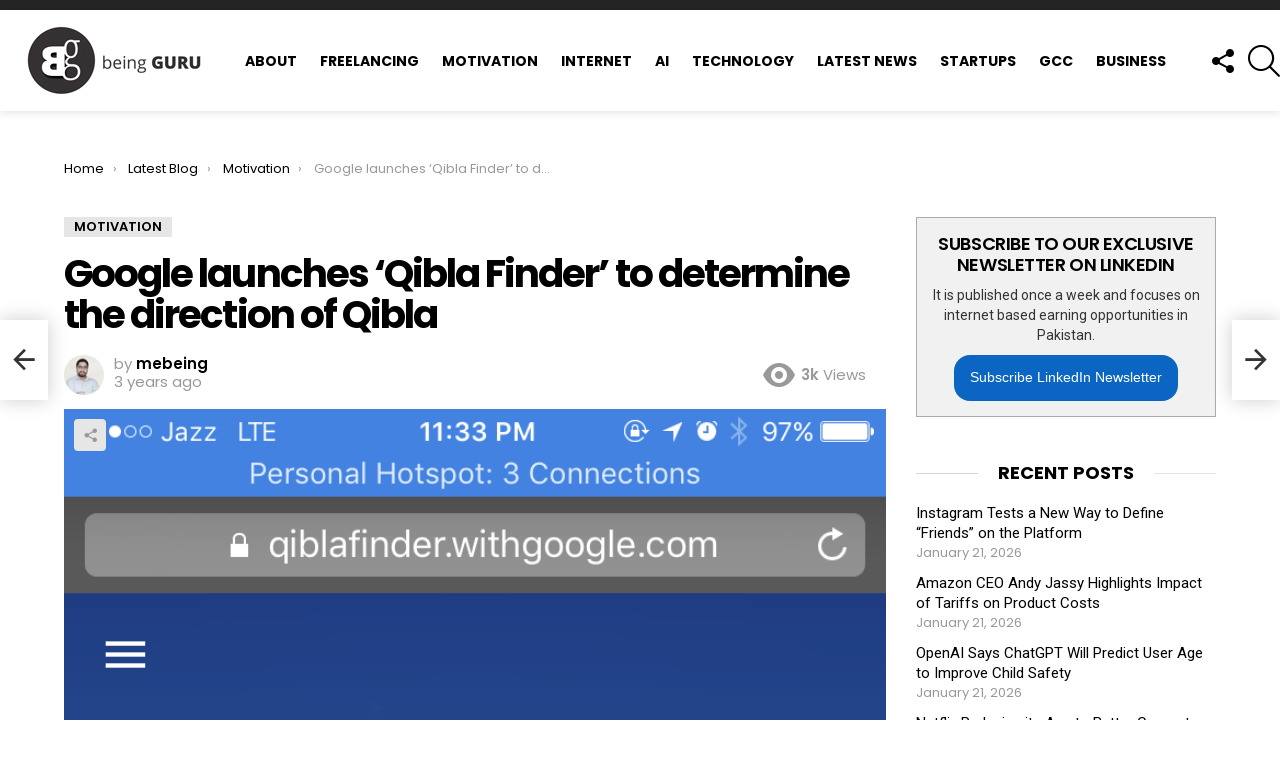

--- FILE ---
content_type: text/html; charset=UTF-8
request_url: https://www.beingguru.com/google-launches-qibla-finder-to-determine-the-direction-of-qibla/
body_size: 53178
content:
	<!DOCTYPE html>
<!--[if IE 8]>
<html class="no-js g1-off-outside lt-ie10 lt-ie9" id="ie8" dir="ltr" lang="en-US" xmlns:og="http://ogp.me/ns#" xmlns:fb="http://ogp.me/ns/fb#"><![endif]-->
<!--[if IE 9]>
<html class="no-js g1-off-outside lt-ie10" id="ie9" dir="ltr" lang="en-US" xmlns:og="http://ogp.me/ns#" xmlns:fb="http://ogp.me/ns/fb#"><![endif]-->
<!--[if !IE]><!-->
<html class="no-js g1-off-outside" dir="ltr" lang="en-US" xmlns:og="http://ogp.me/ns#" xmlns:fb="http://ogp.me/ns/fb#"><!--<![endif]-->
<head>
	<meta charset="UTF-8"/>
	<link rel="profile" href="https://gmpg.org/xfn/11"/>
	<link rel="pingback" href="https://www.beingguru.com/xmlrpc.php"/>

	<script data-cfasync="false" data-no-defer="1" data-no-minify="1" data-no-optimize="1">var ewww_webp_supported=!1;function check_webp_feature(A,e){var w;e=void 0!==e?e:function(){},ewww_webp_supported?e(ewww_webp_supported):((w=new Image).onload=function(){ewww_webp_supported=0<w.width&&0<w.height,e&&e(ewww_webp_supported)},w.onerror=function(){e&&e(!1)},w.src="data:image/webp;base64,"+{alpha:"UklGRkoAAABXRUJQVlA4WAoAAAAQAAAAAAAAAAAAQUxQSAwAAAARBxAR/Q9ERP8DAABWUDggGAAAABQBAJ0BKgEAAQAAAP4AAA3AAP7mtQAAAA=="}[A])}check_webp_feature("alpha");</script><script data-cfasync="false" data-no-defer="1" data-no-minify="1" data-no-optimize="1">var Arrive=function(c,w){"use strict";if(c.MutationObserver&&"undefined"!=typeof HTMLElement){var r,a=0,u=(r=HTMLElement.prototype.matches||HTMLElement.prototype.webkitMatchesSelector||HTMLElement.prototype.mozMatchesSelector||HTMLElement.prototype.msMatchesSelector,{matchesSelector:function(e,t){return e instanceof HTMLElement&&r.call(e,t)},addMethod:function(e,t,r){var a=e[t];e[t]=function(){return r.length==arguments.length?r.apply(this,arguments):"function"==typeof a?a.apply(this,arguments):void 0}},callCallbacks:function(e,t){t&&t.options.onceOnly&&1==t.firedElems.length&&(e=[e[0]]);for(var r,a=0;r=e[a];a++)r&&r.callback&&r.callback.call(r.elem,r.elem);t&&t.options.onceOnly&&1==t.firedElems.length&&t.me.unbindEventWithSelectorAndCallback.call(t.target,t.selector,t.callback)},checkChildNodesRecursively:function(e,t,r,a){for(var i,n=0;i=e[n];n++)r(i,t,a)&&a.push({callback:t.callback,elem:i}),0<i.childNodes.length&&u.checkChildNodesRecursively(i.childNodes,t,r,a)},mergeArrays:function(e,t){var r,a={};for(r in e)e.hasOwnProperty(r)&&(a[r]=e[r]);for(r in t)t.hasOwnProperty(r)&&(a[r]=t[r]);return a},toElementsArray:function(e){return e=void 0!==e&&("number"!=typeof e.length||e===c)?[e]:e}}),e=(l.prototype.addEvent=function(e,t,r,a){a={target:e,selector:t,options:r,callback:a,firedElems:[]};return this._beforeAdding&&this._beforeAdding(a),this._eventsBucket.push(a),a},l.prototype.removeEvent=function(e){for(var t,r=this._eventsBucket.length-1;t=this._eventsBucket[r];r--)e(t)&&(this._beforeRemoving&&this._beforeRemoving(t),(t=this._eventsBucket.splice(r,1))&&t.length&&(t[0].callback=null))},l.prototype.beforeAdding=function(e){this._beforeAdding=e},l.prototype.beforeRemoving=function(e){this._beforeRemoving=e},l),t=function(i,n){var o=new e,l=this,s={fireOnAttributesModification:!1};return o.beforeAdding(function(t){var e=t.target;e!==c.document&&e!==c||(e=document.getElementsByTagName("html")[0]);var r=new MutationObserver(function(e){n.call(this,e,t)}),a=i(t.options);r.observe(e,a),t.observer=r,t.me=l}),o.beforeRemoving(function(e){e.observer.disconnect()}),this.bindEvent=function(e,t,r){t=u.mergeArrays(s,t);for(var a=u.toElementsArray(this),i=0;i<a.length;i++)o.addEvent(a[i],e,t,r)},this.unbindEvent=function(){var r=u.toElementsArray(this);o.removeEvent(function(e){for(var t=0;t<r.length;t++)if(this===w||e.target===r[t])return!0;return!1})},this.unbindEventWithSelectorOrCallback=function(r){var a=u.toElementsArray(this),i=r,e="function"==typeof r?function(e){for(var t=0;t<a.length;t++)if((this===w||e.target===a[t])&&e.callback===i)return!0;return!1}:function(e){for(var t=0;t<a.length;t++)if((this===w||e.target===a[t])&&e.selector===r)return!0;return!1};o.removeEvent(e)},this.unbindEventWithSelectorAndCallback=function(r,a){var i=u.toElementsArray(this);o.removeEvent(function(e){for(var t=0;t<i.length;t++)if((this===w||e.target===i[t])&&e.selector===r&&e.callback===a)return!0;return!1})},this},i=new function(){var s={fireOnAttributesModification:!1,onceOnly:!1,existing:!1};function n(e,t,r){return!(!u.matchesSelector(e,t.selector)||(e._id===w&&(e._id=a++),-1!=t.firedElems.indexOf(e._id)))&&(t.firedElems.push(e._id),!0)}var c=(i=new t(function(e){var t={attributes:!1,childList:!0,subtree:!0};return e.fireOnAttributesModification&&(t.attributes=!0),t},function(e,i){e.forEach(function(e){var t=e.addedNodes,r=e.target,a=[];null!==t&&0<t.length?u.checkChildNodesRecursively(t,i,n,a):"attributes"===e.type&&n(r,i)&&a.push({callback:i.callback,elem:r}),u.callCallbacks(a,i)})})).bindEvent;return i.bindEvent=function(e,t,r){t=void 0===r?(r=t,s):u.mergeArrays(s,t);var a=u.toElementsArray(this);if(t.existing){for(var i=[],n=0;n<a.length;n++)for(var o=a[n].querySelectorAll(e),l=0;l<o.length;l++)i.push({callback:r,elem:o[l]});if(t.onceOnly&&i.length)return r.call(i[0].elem,i[0].elem);setTimeout(u.callCallbacks,1,i)}c.call(this,e,t,r)},i},o=new function(){var a={};function i(e,t){return u.matchesSelector(e,t.selector)}var n=(o=new t(function(){return{childList:!0,subtree:!0}},function(e,r){e.forEach(function(e){var t=e.removedNodes,e=[];null!==t&&0<t.length&&u.checkChildNodesRecursively(t,r,i,e),u.callCallbacks(e,r)})})).bindEvent;return o.bindEvent=function(e,t,r){t=void 0===r?(r=t,a):u.mergeArrays(a,t),n.call(this,e,t,r)},o};d(HTMLElement.prototype),d(NodeList.prototype),d(HTMLCollection.prototype),d(HTMLDocument.prototype),d(Window.prototype);var n={};return s(i,n,"unbindAllArrive"),s(o,n,"unbindAllLeave"),n}function l(){this._eventsBucket=[],this._beforeAdding=null,this._beforeRemoving=null}function s(e,t,r){u.addMethod(t,r,e.unbindEvent),u.addMethod(t,r,e.unbindEventWithSelectorOrCallback),u.addMethod(t,r,e.unbindEventWithSelectorAndCallback)}function d(e){e.arrive=i.bindEvent,s(i,e,"unbindArrive"),e.leave=o.bindEvent,s(o,e,"unbindLeave")}}(window,void 0),ewww_webp_supported=!1;function check_webp_feature(e,t){var r;ewww_webp_supported?t(ewww_webp_supported):((r=new Image).onload=function(){ewww_webp_supported=0<r.width&&0<r.height,t(ewww_webp_supported)},r.onerror=function(){t(!1)},r.src="data:image/webp;base64,"+{alpha:"UklGRkoAAABXRUJQVlA4WAoAAAAQAAAAAAAAAAAAQUxQSAwAAAARBxAR/Q9ERP8DAABWUDggGAAAABQBAJ0BKgEAAQAAAP4AAA3AAP7mtQAAAA==",animation:"UklGRlIAAABXRUJQVlA4WAoAAAASAAAAAAAAAAAAQU5JTQYAAAD/////AABBTk1GJgAAAAAAAAAAAAAAAAAAAGQAAABWUDhMDQAAAC8AAAAQBxAREYiI/gcA"}[e])}function ewwwLoadImages(e){if(e){for(var t=document.querySelectorAll(".batch-image img, .image-wrapper a, .ngg-pro-masonry-item a, .ngg-galleria-offscreen-seo-wrapper a"),r=0,a=t.length;r<a;r++)ewwwAttr(t[r],"data-src",t[r].getAttribute("data-webp")),ewwwAttr(t[r],"data-thumbnail",t[r].getAttribute("data-webp-thumbnail"));for(var i=document.querySelectorAll("div.woocommerce-product-gallery__image"),r=0,a=i.length;r<a;r++)ewwwAttr(i[r],"data-thumb",i[r].getAttribute("data-webp-thumb"))}for(var n=document.querySelectorAll("video"),r=0,a=n.length;r<a;r++)ewwwAttr(n[r],"poster",e?n[r].getAttribute("data-poster-webp"):n[r].getAttribute("data-poster-image"));for(var o,l=document.querySelectorAll("img.ewww_webp_lazy_load"),r=0,a=l.length;r<a;r++)e&&(ewwwAttr(l[r],"data-lazy-srcset",l[r].getAttribute("data-lazy-srcset-webp")),ewwwAttr(l[r],"data-srcset",l[r].getAttribute("data-srcset-webp")),ewwwAttr(l[r],"data-lazy-src",l[r].getAttribute("data-lazy-src-webp")),ewwwAttr(l[r],"data-src",l[r].getAttribute("data-src-webp")),ewwwAttr(l[r],"data-orig-file",l[r].getAttribute("data-webp-orig-file")),ewwwAttr(l[r],"data-medium-file",l[r].getAttribute("data-webp-medium-file")),ewwwAttr(l[r],"data-large-file",l[r].getAttribute("data-webp-large-file")),null!=(o=l[r].getAttribute("srcset"))&&!1!==o&&o.includes("R0lGOD")&&ewwwAttr(l[r],"src",l[r].getAttribute("data-lazy-src-webp"))),l[r].className=l[r].className.replace(/\bewww_webp_lazy_load\b/,"");for(var s=document.querySelectorAll(".ewww_webp"),r=0,a=s.length;r<a;r++)e?(ewwwAttr(s[r],"srcset",s[r].getAttribute("data-srcset-webp")),ewwwAttr(s[r],"src",s[r].getAttribute("data-src-webp")),ewwwAttr(s[r],"data-orig-file",s[r].getAttribute("data-webp-orig-file")),ewwwAttr(s[r],"data-medium-file",s[r].getAttribute("data-webp-medium-file")),ewwwAttr(s[r],"data-large-file",s[r].getAttribute("data-webp-large-file")),ewwwAttr(s[r],"data-large_image",s[r].getAttribute("data-webp-large_image")),ewwwAttr(s[r],"data-src",s[r].getAttribute("data-webp-src"))):(ewwwAttr(s[r],"srcset",s[r].getAttribute("data-srcset-img")),ewwwAttr(s[r],"src",s[r].getAttribute("data-src-img"))),s[r].className=s[r].className.replace(/\bewww_webp\b/,"ewww_webp_loaded");window.jQuery&&jQuery.fn.isotope&&jQuery.fn.imagesLoaded&&(jQuery(".fusion-posts-container-infinite").imagesLoaded(function(){jQuery(".fusion-posts-container-infinite").hasClass("isotope")&&jQuery(".fusion-posts-container-infinite").isotope()}),jQuery(".fusion-portfolio:not(.fusion-recent-works) .fusion-portfolio-wrapper").imagesLoaded(function(){jQuery(".fusion-portfolio:not(.fusion-recent-works) .fusion-portfolio-wrapper").isotope()}))}function ewwwWebPInit(e){ewwwLoadImages(e),ewwwNggLoadGalleries(e),document.arrive(".ewww_webp",function(){ewwwLoadImages(e)}),document.arrive(".ewww_webp_lazy_load",function(){ewwwLoadImages(e)}),document.arrive("videos",function(){ewwwLoadImages(e)}),"loading"==document.readyState?document.addEventListener("DOMContentLoaded",ewwwJSONParserInit):("undefined"!=typeof galleries&&ewwwNggParseGalleries(e),ewwwWooParseVariations(e))}function ewwwAttr(e,t,r){null!=r&&!1!==r&&e.setAttribute(t,r)}function ewwwJSONParserInit(){"undefined"!=typeof galleries&&check_webp_feature("alpha",ewwwNggParseGalleries),check_webp_feature("alpha",ewwwWooParseVariations)}function ewwwWooParseVariations(e){if(e)for(var t=document.querySelectorAll("form.variations_form"),r=0,a=t.length;r<a;r++){var i=t[r].getAttribute("data-product_variations"),n=!1;try{for(var o in i=JSON.parse(i))void 0!==i[o]&&void 0!==i[o].image&&(void 0!==i[o].image.src_webp&&(i[o].image.src=i[o].image.src_webp,n=!0),void 0!==i[o].image.srcset_webp&&(i[o].image.srcset=i[o].image.srcset_webp,n=!0),void 0!==i[o].image.full_src_webp&&(i[o].image.full_src=i[o].image.full_src_webp,n=!0),void 0!==i[o].image.gallery_thumbnail_src_webp&&(i[o].image.gallery_thumbnail_src=i[o].image.gallery_thumbnail_src_webp,n=!0),void 0!==i[o].image.thumb_src_webp&&(i[o].image.thumb_src=i[o].image.thumb_src_webp,n=!0));n&&ewwwAttr(t[r],"data-product_variations",JSON.stringify(i))}catch(e){}}}function ewwwNggParseGalleries(e){if(e)for(var t in galleries){var r=galleries[t];galleries[t].images_list=ewwwNggParseImageList(r.images_list)}}function ewwwNggLoadGalleries(e){e&&document.addEventListener("ngg.galleria.themeadded",function(e,t){window.ngg_galleria._create_backup=window.ngg_galleria.create,window.ngg_galleria.create=function(e,t){var r=$(e).data("id");return galleries["gallery_"+r].images_list=ewwwNggParseImageList(galleries["gallery_"+r].images_list),window.ngg_galleria._create_backup(e,t)}})}function ewwwNggParseImageList(e){for(var t in e){var r=e[t];if(void 0!==r["image-webp"]&&(e[t].image=r["image-webp"],delete e[t]["image-webp"]),void 0!==r["thumb-webp"]&&(e[t].thumb=r["thumb-webp"],delete e[t]["thumb-webp"]),void 0!==r.full_image_webp&&(e[t].full_image=r.full_image_webp,delete e[t].full_image_webp),void 0!==r.srcsets)for(var a in r.srcsets)nggSrcset=r.srcsets[a],void 0!==r.srcsets[a+"-webp"]&&(e[t].srcsets[a]=r.srcsets[a+"-webp"],delete e[t].srcsets[a+"-webp"]);if(void 0!==r.full_srcsets)for(var i in r.full_srcsets)nggFSrcset=r.full_srcsets[i],void 0!==r.full_srcsets[i+"-webp"]&&(e[t].full_srcsets[i]=r.full_srcsets[i+"-webp"],delete e[t].full_srcsets[i+"-webp"])}return e}check_webp_feature("alpha",ewwwWebPInit);</script><title>Google Qibla Finder | Find Qibla Direction Now</title>
	<style>img:is([sizes="auto" i], [sizes^="auto," i]) { contain-intrinsic-size: 3000px 1500px }</style>
	
		<!-- All in One SEO 4.9.3 - aioseo.com -->
	<meta name="description" content="One of the main concerns for Muslims all over the world is to determine the accurate direction of Qibla in a new place for offering Salat. Making sure Qibla&#039;s direction is accurate is always a prime priority. Google has launched a new service called Qibla Finder for mobile phones. Although there is a mobile app," />
	<meta name="robots" content="max-image-preview:large" />
	<meta name="author" content="mebeing"/>
	<meta name="keywords" content="qibla finder,google qibla finder,location of qibla,motivation" />
	<link rel="canonical" href="https://www.beingguru.com/google-launches-qibla-finder-to-determine-the-direction-of-qibla/" />
	<meta name="generator" content="All in One SEO (AIOSEO) 4.9.3" />
		<script type="application/ld+json" class="aioseo-schema">
			{"@context":"https:\/\/schema.org","@graph":[{"@type":"Article","@id":"https:\/\/www.beingguru.com\/google-launches-qibla-finder-to-determine-the-direction-of-qibla\/#article","name":"Google Qibla Finder | Find Qibla Direction Now","headline":"Google launches &#8216;Qibla Finder&#8217; to determine the direction of Qibla","author":{"@id":"https:\/\/www.beingguru.com\/author\/mebeing\/#author"},"publisher":{"@id":"https:\/\/www.beingguru.com\/#organization"},"image":{"@type":"ImageObject","url":"https:\/\/www.beingguru.com\/wp-content\/uploads\/2017\/06\/Google-Qibla-direction.png","width":750,"height":1334},"datePublished":"2023-03-13T00:09:15+05:00","dateModified":"2023-03-13T01:40:01+05:00","inLanguage":"en-US","mainEntityOfPage":{"@id":"https:\/\/www.beingguru.com\/google-launches-qibla-finder-to-determine-the-direction-of-qibla\/#webpage"},"isPartOf":{"@id":"https:\/\/www.beingguru.com\/google-launches-qibla-finder-to-determine-the-direction-of-qibla\/#webpage"},"articleSection":"Motivation"},{"@type":"BreadcrumbList","@id":"https:\/\/www.beingguru.com\/google-launches-qibla-finder-to-determine-the-direction-of-qibla\/#breadcrumblist","itemListElement":[{"@type":"ListItem","@id":"https:\/\/www.beingguru.com#listItem","position":1,"name":"Home","item":"https:\/\/www.beingguru.com","nextItem":{"@type":"ListItem","@id":"https:\/\/www.beingguru.com\/category\/motivation\/#listItem","name":"Motivation"}},{"@type":"ListItem","@id":"https:\/\/www.beingguru.com\/category\/motivation\/#listItem","position":2,"name":"Motivation","item":"https:\/\/www.beingguru.com\/category\/motivation\/","nextItem":{"@type":"ListItem","@id":"https:\/\/www.beingguru.com\/google-launches-qibla-finder-to-determine-the-direction-of-qibla\/#listItem","name":"Google launches &#8216;Qibla Finder&#8217; to determine the direction of Qibla"},"previousItem":{"@type":"ListItem","@id":"https:\/\/www.beingguru.com#listItem","name":"Home"}},{"@type":"ListItem","@id":"https:\/\/www.beingguru.com\/google-launches-qibla-finder-to-determine-the-direction-of-qibla\/#listItem","position":3,"name":"Google launches &#8216;Qibla Finder&#8217; to determine the direction of Qibla","previousItem":{"@type":"ListItem","@id":"https:\/\/www.beingguru.com\/category\/motivation\/#listItem","name":"Motivation"}}]},{"@type":"Organization","@id":"https:\/\/www.beingguru.com\/#organization","name":"Being Guru","description":"Technology, Motivational Blog and Freelancing","url":"https:\/\/www.beingguru.com\/","logo":{"@type":"ImageObject","url":"https:\/\/beingguru.com\/wp-content\/uploads\/2017\/10\/being-guru-logo-1-1.jpg","@id":"https:\/\/www.beingguru.com\/google-launches-qibla-finder-to-determine-the-direction-of-qibla\/#organizationLogo"},"image":{"@id":"https:\/\/www.beingguru.com\/google-launches-qibla-finder-to-determine-the-direction-of-qibla\/#organizationLogo"}},{"@type":"Person","@id":"https:\/\/www.beingguru.com\/author\/mebeing\/#author","url":"https:\/\/www.beingguru.com\/author\/mebeing\/","name":"mebeing"},{"@type":"WebPage","@id":"https:\/\/www.beingguru.com\/google-launches-qibla-finder-to-determine-the-direction-of-qibla\/#webpage","url":"https:\/\/www.beingguru.com\/google-launches-qibla-finder-to-determine-the-direction-of-qibla\/","name":"Google Qibla Finder | Find Qibla Direction Now","description":"One of the main concerns for Muslims all over the world is to determine the accurate direction of Qibla in a new place for offering Salat. Making sure Qibla's direction is accurate is always a prime priority. Google has launched a new service called Qibla Finder for mobile phones. Although there is a mobile app,","inLanguage":"en-US","isPartOf":{"@id":"https:\/\/www.beingguru.com\/#website"},"breadcrumb":{"@id":"https:\/\/www.beingguru.com\/google-launches-qibla-finder-to-determine-the-direction-of-qibla\/#breadcrumblist"},"author":{"@id":"https:\/\/www.beingguru.com\/author\/mebeing\/#author"},"creator":{"@id":"https:\/\/www.beingguru.com\/author\/mebeing\/#author"},"image":{"@type":"ImageObject","url":"https:\/\/www.beingguru.com\/wp-content\/uploads\/2017\/06\/Google-Qibla-direction.png","@id":"https:\/\/www.beingguru.com\/google-launches-qibla-finder-to-determine-the-direction-of-qibla\/#mainImage","width":750,"height":1334},"primaryImageOfPage":{"@id":"https:\/\/www.beingguru.com\/google-launches-qibla-finder-to-determine-the-direction-of-qibla\/#mainImage"},"datePublished":"2023-03-13T00:09:15+05:00","dateModified":"2023-03-13T01:40:01+05:00"},{"@type":"WebSite","@id":"https:\/\/www.beingguru.com\/#website","url":"https:\/\/www.beingguru.com\/","name":"Being Guru","description":"Technology, Motivational Blog and Freelancing","inLanguage":"en-US","publisher":{"@id":"https:\/\/www.beingguru.com\/#organization"}}]}
		</script>
		<!-- All in One SEO -->


<meta name="viewport" content="initial-scale=1.0, minimum-scale=1.0, height=device-height, width=device-width" />
<link rel='dns-prefetch' href='//fonts.googleapis.com' />
<link rel='dns-prefetch' href='//cdn.openshareweb.com' />
<link rel='dns-prefetch' href='//cdn.shareaholic.net' />
<link rel='dns-prefetch' href='//www.shareaholic.net' />
<link rel='dns-prefetch' href='//analytics.shareaholic.com' />
<link rel='dns-prefetch' href='//recs.shareaholic.com' />
<link rel='dns-prefetch' href='//partner.shareaholic.com' />

<link rel="alternate" type="application/rss+xml" title="Being Guru &raquo; Feed" href="https://www.beingguru.com/feed/" />
<link rel="alternate" type="application/rss+xml" title="Being Guru &raquo; Comments Feed" href="https://www.beingguru.com/comments/feed/" />
<script type="6f26975e77a6ffed68b10c98-text/javascript" id="wpp-js" src="https://www.beingguru.com/wp-content/plugins/wordpress-popular-posts/assets/js/wpp.min.js?ver=7.3.6" data-sampling="0" data-sampling-rate="100" data-api-url="https://www.beingguru.com/wp-json/wordpress-popular-posts" data-post-id="6076" data-token="c07fae43fe" data-lang="0" data-debug="0"></script>
<link rel="alternate" type="application/rss+xml" title="Being Guru &raquo; Google launches &#8216;Qibla Finder&#8217; to determine the direction of Qibla Comments Feed" href="https://www.beingguru.com/google-launches-qibla-finder-to-determine-the-direction-of-qibla/feed/" />
<!-- Shareaholic - https://www.shareaholic.com -->
<link rel='preload' href='//cdn.shareaholic.net/assets/pub/shareaholic.js' as='script'/>
<script data-no-minify='1' data-cfasync='false'>
_SHR_SETTINGS = {"endpoints":{"local_recs_url":"https:\/\/www.beingguru.com\/wp-admin\/admin-ajax.php?action=shareaholic_permalink_related","ajax_url":"https:\/\/www.beingguru.com\/wp-admin\/admin-ajax.php"},"site_id":"b5798d9e84027507211e40793adb1a42","url_components":{"year":"2023","monthnum":"03","day":"13","hour":"00","minute":"09","second":"15","post_id":"6076","postname":"google-launches-qibla-finder-to-determine-the-direction-of-qibla","category":"motivation"}};
</script>
<script data-no-minify='1' data-cfasync='false' src='//cdn.shareaholic.net/assets/pub/shareaholic.js' data-shr-siteid='b5798d9e84027507211e40793adb1a42' async ></script>

<!-- Shareaholic Content Tags -->
<meta name='shareaholic:site_name' content='Being Guru' />
<meta name='shareaholic:language' content='en-US' />
<meta name='shareaholic:url' content='https://www.beingguru.com/google-launches-qibla-finder-to-determine-the-direction-of-qibla/' />
<meta name='shareaholic:keywords' content='tag:qibla finder, tag:google qibla finder, tag:location of qibla, cat:motivation, type:post' />
<meta name='shareaholic:article_published_time' content='2023-03-13T00:09:15+05:00' />
<meta name='shareaholic:article_modified_time' content='2023-03-13T01:40:01+05:00' />
<meta name='shareaholic:shareable_page' content='true' />
<meta name='shareaholic:article_author_name' content='mebeing' />
<meta name='shareaholic:site_id' content='b5798d9e84027507211e40793adb1a42' />
<meta name='shareaholic:wp_version' content='9.7.13' />
<meta name='shareaholic:image' content='https://www.beingguru.com/wp-content/uploads/2017/06/Google-Qibla-direction-576x1024.png' />
<!-- Shareaholic Content Tags End -->

<!-- Shareaholic Open Graph Tags -->
<meta property='og:image' content='https://www.beingguru.com/wp-content/uploads/2017/06/Google-Qibla-direction-576x1024.png' />
<!-- Shareaholic Open Graph Tags End -->
<script type="6f26975e77a6ffed68b10c98-text/javascript">
/* <![CDATA[ */
window._wpemojiSettings = {"baseUrl":"https:\/\/s.w.org\/images\/core\/emoji\/16.0.1\/72x72\/","ext":".png","svgUrl":"https:\/\/s.w.org\/images\/core\/emoji\/16.0.1\/svg\/","svgExt":".svg","source":{"concatemoji":"https:\/\/www.beingguru.com\/wp-includes\/js\/wp-emoji-release.min.js?ver=6.8.3"}};
/*! This file is auto-generated */
!function(s,n){var o,i,e;function c(e){try{var t={supportTests:e,timestamp:(new Date).valueOf()};sessionStorage.setItem(o,JSON.stringify(t))}catch(e){}}function p(e,t,n){e.clearRect(0,0,e.canvas.width,e.canvas.height),e.fillText(t,0,0);var t=new Uint32Array(e.getImageData(0,0,e.canvas.width,e.canvas.height).data),a=(e.clearRect(0,0,e.canvas.width,e.canvas.height),e.fillText(n,0,0),new Uint32Array(e.getImageData(0,0,e.canvas.width,e.canvas.height).data));return t.every(function(e,t){return e===a[t]})}function u(e,t){e.clearRect(0,0,e.canvas.width,e.canvas.height),e.fillText(t,0,0);for(var n=e.getImageData(16,16,1,1),a=0;a<n.data.length;a++)if(0!==n.data[a])return!1;return!0}function f(e,t,n,a){switch(t){case"flag":return n(e,"\ud83c\udff3\ufe0f\u200d\u26a7\ufe0f","\ud83c\udff3\ufe0f\u200b\u26a7\ufe0f")?!1:!n(e,"\ud83c\udde8\ud83c\uddf6","\ud83c\udde8\u200b\ud83c\uddf6")&&!n(e,"\ud83c\udff4\udb40\udc67\udb40\udc62\udb40\udc65\udb40\udc6e\udb40\udc67\udb40\udc7f","\ud83c\udff4\u200b\udb40\udc67\u200b\udb40\udc62\u200b\udb40\udc65\u200b\udb40\udc6e\u200b\udb40\udc67\u200b\udb40\udc7f");case"emoji":return!a(e,"\ud83e\udedf")}return!1}function g(e,t,n,a){var r="undefined"!=typeof WorkerGlobalScope&&self instanceof WorkerGlobalScope?new OffscreenCanvas(300,150):s.createElement("canvas"),o=r.getContext("2d",{willReadFrequently:!0}),i=(o.textBaseline="top",o.font="600 32px Arial",{});return e.forEach(function(e){i[e]=t(o,e,n,a)}),i}function t(e){var t=s.createElement("script");t.src=e,t.defer=!0,s.head.appendChild(t)}"undefined"!=typeof Promise&&(o="wpEmojiSettingsSupports",i=["flag","emoji"],n.supports={everything:!0,everythingExceptFlag:!0},e=new Promise(function(e){s.addEventListener("DOMContentLoaded",e,{once:!0})}),new Promise(function(t){var n=function(){try{var e=JSON.parse(sessionStorage.getItem(o));if("object"==typeof e&&"number"==typeof e.timestamp&&(new Date).valueOf()<e.timestamp+604800&&"object"==typeof e.supportTests)return e.supportTests}catch(e){}return null}();if(!n){if("undefined"!=typeof Worker&&"undefined"!=typeof OffscreenCanvas&&"undefined"!=typeof URL&&URL.createObjectURL&&"undefined"!=typeof Blob)try{var e="postMessage("+g.toString()+"("+[JSON.stringify(i),f.toString(),p.toString(),u.toString()].join(",")+"));",a=new Blob([e],{type:"text/javascript"}),r=new Worker(URL.createObjectURL(a),{name:"wpTestEmojiSupports"});return void(r.onmessage=function(e){c(n=e.data),r.terminate(),t(n)})}catch(e){}c(n=g(i,f,p,u))}t(n)}).then(function(e){for(var t in e)n.supports[t]=e[t],n.supports.everything=n.supports.everything&&n.supports[t],"flag"!==t&&(n.supports.everythingExceptFlag=n.supports.everythingExceptFlag&&n.supports[t]);n.supports.everythingExceptFlag=n.supports.everythingExceptFlag&&!n.supports.flag,n.DOMReady=!1,n.readyCallback=function(){n.DOMReady=!0}}).then(function(){return e}).then(function(){var e;n.supports.everything||(n.readyCallback(),(e=n.source||{}).concatemoji?t(e.concatemoji):e.wpemoji&&e.twemoji&&(t(e.twemoji),t(e.wpemoji)))}))}((window,document),window._wpemojiSettings);
/* ]]> */
</script>

<style id='wp-emoji-styles-inline-css' type='text/css'>

	img.wp-smiley, img.emoji {
		display: inline !important;
		border: none !important;
		box-shadow: none !important;
		height: 1em !important;
		width: 1em !important;
		margin: 0 0.07em !important;
		vertical-align: -0.1em !important;
		background: none !important;
		padding: 0 !important;
	}
</style>
<style id='classic-theme-styles-inline-css' type='text/css'>
/*! This file is auto-generated */
.wp-block-button__link{color:#fff;background-color:#32373c;border-radius:9999px;box-shadow:none;text-decoration:none;padding:calc(.667em + 2px) calc(1.333em + 2px);font-size:1.125em}.wp-block-file__button{background:#32373c;color:#fff;text-decoration:none}
</style>
<link rel='stylesheet' id='aioseo/css/src/vue/standalone/blocks/table-of-contents/global.scss-css' href='https://www.beingguru.com/wp-content/plugins/all-in-one-seo-pack/dist/Lite/assets/css/table-of-contents/global.e90f6d47.css?ver=4.9.3' type='text/css' media='all' />
<link rel='stylesheet' id='wp-components-css' href='https://www.beingguru.com/wp-includes/css/dist/components/style.min.css?ver=6.8.3' type='text/css' media='all' />
<link rel='stylesheet' id='wp-preferences-css' href='https://www.beingguru.com/wp-includes/css/dist/preferences/style.min.css?ver=6.8.3' type='text/css' media='all' />
<link rel='stylesheet' id='wp-block-editor-css' href='https://www.beingguru.com/wp-includes/css/dist/block-editor/style.min.css?ver=6.8.3' type='text/css' media='all' />
<link rel='stylesheet' id='popup-maker-block-library-style-css' href='https://www.beingguru.com/wp-content/plugins/popup-maker/dist/packages/block-library-style.css?ver=dbea705cfafe089d65f1' type='text/css' media='all' />
<link rel='stylesheet' id='mpp_gutenberg-css' href='https://www.beingguru.com/wp-content/plugins/metronet-profile-picture/dist/blocks.style.build.css?ver=2.6.3' type='text/css' media='all' />
<style id='global-styles-inline-css' type='text/css'>
:root{--wp--preset--aspect-ratio--square: 1;--wp--preset--aspect-ratio--4-3: 4/3;--wp--preset--aspect-ratio--3-4: 3/4;--wp--preset--aspect-ratio--3-2: 3/2;--wp--preset--aspect-ratio--2-3: 2/3;--wp--preset--aspect-ratio--16-9: 16/9;--wp--preset--aspect-ratio--9-16: 9/16;--wp--preset--color--black: #000000;--wp--preset--color--cyan-bluish-gray: #abb8c3;--wp--preset--color--white: #ffffff;--wp--preset--color--pale-pink: #f78da7;--wp--preset--color--vivid-red: #cf2e2e;--wp--preset--color--luminous-vivid-orange: #ff6900;--wp--preset--color--luminous-vivid-amber: #fcb900;--wp--preset--color--light-green-cyan: #7bdcb5;--wp--preset--color--vivid-green-cyan: #00d084;--wp--preset--color--pale-cyan-blue: #8ed1fc;--wp--preset--color--vivid-cyan-blue: #0693e3;--wp--preset--color--vivid-purple: #9b51e0;--wp--preset--gradient--vivid-cyan-blue-to-vivid-purple: linear-gradient(135deg,rgba(6,147,227,1) 0%,rgb(155,81,224) 100%);--wp--preset--gradient--light-green-cyan-to-vivid-green-cyan: linear-gradient(135deg,rgb(122,220,180) 0%,rgb(0,208,130) 100%);--wp--preset--gradient--luminous-vivid-amber-to-luminous-vivid-orange: linear-gradient(135deg,rgba(252,185,0,1) 0%,rgba(255,105,0,1) 100%);--wp--preset--gradient--luminous-vivid-orange-to-vivid-red: linear-gradient(135deg,rgba(255,105,0,1) 0%,rgb(207,46,46) 100%);--wp--preset--gradient--very-light-gray-to-cyan-bluish-gray: linear-gradient(135deg,rgb(238,238,238) 0%,rgb(169,184,195) 100%);--wp--preset--gradient--cool-to-warm-spectrum: linear-gradient(135deg,rgb(74,234,220) 0%,rgb(151,120,209) 20%,rgb(207,42,186) 40%,rgb(238,44,130) 60%,rgb(251,105,98) 80%,rgb(254,248,76) 100%);--wp--preset--gradient--blush-light-purple: linear-gradient(135deg,rgb(255,206,236) 0%,rgb(152,150,240) 100%);--wp--preset--gradient--blush-bordeaux: linear-gradient(135deg,rgb(254,205,165) 0%,rgb(254,45,45) 50%,rgb(107,0,62) 100%);--wp--preset--gradient--luminous-dusk: linear-gradient(135deg,rgb(255,203,112) 0%,rgb(199,81,192) 50%,rgb(65,88,208) 100%);--wp--preset--gradient--pale-ocean: linear-gradient(135deg,rgb(255,245,203) 0%,rgb(182,227,212) 50%,rgb(51,167,181) 100%);--wp--preset--gradient--electric-grass: linear-gradient(135deg,rgb(202,248,128) 0%,rgb(113,206,126) 100%);--wp--preset--gradient--midnight: linear-gradient(135deg,rgb(2,3,129) 0%,rgb(40,116,252) 100%);--wp--preset--font-size--small: 13px;--wp--preset--font-size--medium: 20px;--wp--preset--font-size--large: 36px;--wp--preset--font-size--x-large: 42px;--wp--preset--spacing--20: 0.44rem;--wp--preset--spacing--30: 0.67rem;--wp--preset--spacing--40: 1rem;--wp--preset--spacing--50: 1.5rem;--wp--preset--spacing--60: 2.25rem;--wp--preset--spacing--70: 3.38rem;--wp--preset--spacing--80: 5.06rem;--wp--preset--shadow--natural: 6px 6px 9px rgba(0, 0, 0, 0.2);--wp--preset--shadow--deep: 12px 12px 50px rgba(0, 0, 0, 0.4);--wp--preset--shadow--sharp: 6px 6px 0px rgba(0, 0, 0, 0.2);--wp--preset--shadow--outlined: 6px 6px 0px -3px rgba(255, 255, 255, 1), 6px 6px rgba(0, 0, 0, 1);--wp--preset--shadow--crisp: 6px 6px 0px rgba(0, 0, 0, 1);}:where(.is-layout-flex){gap: 0.5em;}:where(.is-layout-grid){gap: 0.5em;}body .is-layout-flex{display: flex;}.is-layout-flex{flex-wrap: wrap;align-items: center;}.is-layout-flex > :is(*, div){margin: 0;}body .is-layout-grid{display: grid;}.is-layout-grid > :is(*, div){margin: 0;}:where(.wp-block-columns.is-layout-flex){gap: 2em;}:where(.wp-block-columns.is-layout-grid){gap: 2em;}:where(.wp-block-post-template.is-layout-flex){gap: 1.25em;}:where(.wp-block-post-template.is-layout-grid){gap: 1.25em;}.has-black-color{color: var(--wp--preset--color--black) !important;}.has-cyan-bluish-gray-color{color: var(--wp--preset--color--cyan-bluish-gray) !important;}.has-white-color{color: var(--wp--preset--color--white) !important;}.has-pale-pink-color{color: var(--wp--preset--color--pale-pink) !important;}.has-vivid-red-color{color: var(--wp--preset--color--vivid-red) !important;}.has-luminous-vivid-orange-color{color: var(--wp--preset--color--luminous-vivid-orange) !important;}.has-luminous-vivid-amber-color{color: var(--wp--preset--color--luminous-vivid-amber) !important;}.has-light-green-cyan-color{color: var(--wp--preset--color--light-green-cyan) !important;}.has-vivid-green-cyan-color{color: var(--wp--preset--color--vivid-green-cyan) !important;}.has-pale-cyan-blue-color{color: var(--wp--preset--color--pale-cyan-blue) !important;}.has-vivid-cyan-blue-color{color: var(--wp--preset--color--vivid-cyan-blue) !important;}.has-vivid-purple-color{color: var(--wp--preset--color--vivid-purple) !important;}.has-black-background-color{background-color: var(--wp--preset--color--black) !important;}.has-cyan-bluish-gray-background-color{background-color: var(--wp--preset--color--cyan-bluish-gray) !important;}.has-white-background-color{background-color: var(--wp--preset--color--white) !important;}.has-pale-pink-background-color{background-color: var(--wp--preset--color--pale-pink) !important;}.has-vivid-red-background-color{background-color: var(--wp--preset--color--vivid-red) !important;}.has-luminous-vivid-orange-background-color{background-color: var(--wp--preset--color--luminous-vivid-orange) !important;}.has-luminous-vivid-amber-background-color{background-color: var(--wp--preset--color--luminous-vivid-amber) !important;}.has-light-green-cyan-background-color{background-color: var(--wp--preset--color--light-green-cyan) !important;}.has-vivid-green-cyan-background-color{background-color: var(--wp--preset--color--vivid-green-cyan) !important;}.has-pale-cyan-blue-background-color{background-color: var(--wp--preset--color--pale-cyan-blue) !important;}.has-vivid-cyan-blue-background-color{background-color: var(--wp--preset--color--vivid-cyan-blue) !important;}.has-vivid-purple-background-color{background-color: var(--wp--preset--color--vivid-purple) !important;}.has-black-border-color{border-color: var(--wp--preset--color--black) !important;}.has-cyan-bluish-gray-border-color{border-color: var(--wp--preset--color--cyan-bluish-gray) !important;}.has-white-border-color{border-color: var(--wp--preset--color--white) !important;}.has-pale-pink-border-color{border-color: var(--wp--preset--color--pale-pink) !important;}.has-vivid-red-border-color{border-color: var(--wp--preset--color--vivid-red) !important;}.has-luminous-vivid-orange-border-color{border-color: var(--wp--preset--color--luminous-vivid-orange) !important;}.has-luminous-vivid-amber-border-color{border-color: var(--wp--preset--color--luminous-vivid-amber) !important;}.has-light-green-cyan-border-color{border-color: var(--wp--preset--color--light-green-cyan) !important;}.has-vivid-green-cyan-border-color{border-color: var(--wp--preset--color--vivid-green-cyan) !important;}.has-pale-cyan-blue-border-color{border-color: var(--wp--preset--color--pale-cyan-blue) !important;}.has-vivid-cyan-blue-border-color{border-color: var(--wp--preset--color--vivid-cyan-blue) !important;}.has-vivid-purple-border-color{border-color: var(--wp--preset--color--vivid-purple) !important;}.has-vivid-cyan-blue-to-vivid-purple-gradient-background{background: var(--wp--preset--gradient--vivid-cyan-blue-to-vivid-purple) !important;}.has-light-green-cyan-to-vivid-green-cyan-gradient-background{background: var(--wp--preset--gradient--light-green-cyan-to-vivid-green-cyan) !important;}.has-luminous-vivid-amber-to-luminous-vivid-orange-gradient-background{background: var(--wp--preset--gradient--luminous-vivid-amber-to-luminous-vivid-orange) !important;}.has-luminous-vivid-orange-to-vivid-red-gradient-background{background: var(--wp--preset--gradient--luminous-vivid-orange-to-vivid-red) !important;}.has-very-light-gray-to-cyan-bluish-gray-gradient-background{background: var(--wp--preset--gradient--very-light-gray-to-cyan-bluish-gray) !important;}.has-cool-to-warm-spectrum-gradient-background{background: var(--wp--preset--gradient--cool-to-warm-spectrum) !important;}.has-blush-light-purple-gradient-background{background: var(--wp--preset--gradient--blush-light-purple) !important;}.has-blush-bordeaux-gradient-background{background: var(--wp--preset--gradient--blush-bordeaux) !important;}.has-luminous-dusk-gradient-background{background: var(--wp--preset--gradient--luminous-dusk) !important;}.has-pale-ocean-gradient-background{background: var(--wp--preset--gradient--pale-ocean) !important;}.has-electric-grass-gradient-background{background: var(--wp--preset--gradient--electric-grass) !important;}.has-midnight-gradient-background{background: var(--wp--preset--gradient--midnight) !important;}.has-small-font-size{font-size: var(--wp--preset--font-size--small) !important;}.has-medium-font-size{font-size: var(--wp--preset--font-size--medium) !important;}.has-large-font-size{font-size: var(--wp--preset--font-size--large) !important;}.has-x-large-font-size{font-size: var(--wp--preset--font-size--x-large) !important;}
:where(.wp-block-post-template.is-layout-flex){gap: 1.25em;}:where(.wp-block-post-template.is-layout-grid){gap: 1.25em;}
:where(.wp-block-columns.is-layout-flex){gap: 2em;}:where(.wp-block-columns.is-layout-grid){gap: 2em;}
:root :where(.wp-block-pullquote){font-size: 1.5em;line-height: 1.6;}
</style>
<link rel='stylesheet' id='contact-form-7-css' href='https://www.beingguru.com/wp-content/plugins/contact-form-7/includes/css/styles.css?ver=6.1.3' type='text/css' media='all' />
<link rel='stylesheet' id='plyr-css-css' href='https://www.beingguru.com/wp-content/plugins/easy-video-player/lib/plyr.css?ver=6.8.3' type='text/css' media='all' />
<link rel='stylesheet' id='wordpress-popular-posts-css-css' href='https://www.beingguru.com/wp-content/plugins/wordpress-popular-posts/assets/css/wpp.css?ver=7.3.6' type='text/css' media='all' />
<link rel='stylesheet' id='g1-main-css' href='https://www.beingguru.com/wp-content/themes/beingguru2/css/9.2.5/styles/original/all-light.min.css?ver=9.2.5' type='text/css' media='all' />
<link rel='stylesheet' id='bimber-single-css' href='https://www.beingguru.com/wp-content/themes/beingguru2/css/9.2.5/styles/original/single-light.min.css?ver=9.2.5' type='text/css' media='all' />
<link rel='stylesheet' id='bimber-comments-css' href='https://www.beingguru.com/wp-content/themes/beingguru2/css/9.2.5/styles/original/comments-light.min.css?ver=9.2.5' type='text/css' media='all' />
<link rel='stylesheet' id='bimber-google-fonts-css' href='//fonts.googleapis.com/css?family=Roboto%3A400%2C300%2C500%2C600%2C700%2C900%7CPoppins%3A400%2C300%2C500%2C600%2C700&#038;subset=latin%2Clatin-ext&#038;display=swap&#038;ver=9.2.5' type='text/css' media='all' />
<link rel='stylesheet' id='bimber-dynamic-style-css' href='https://www.beingguru.com/wp-content/uploads/dynamic-style-1756868115.css' type='text/css' media='all' />
<link rel='stylesheet' id='newsletter-css' href='https://www.beingguru.com/wp-content/plugins/newsletter/style.css?ver=9.1.1' type='text/css' media='all' />
<link rel='stylesheet' id='bimber-mashshare-css' href='https://www.beingguru.com/wp-content/themes/beingguru2/css/9.2.5/styles/original/mashshare-light.min.css?ver=9.2.5' type='text/css' media='all' />
<script type="6f26975e77a6ffed68b10c98-text/javascript" src="https://www.beingguru.com/wp-includes/js/jquery/jquery.min.js?ver=3.7.1" id="jquery-core-js"></script>
<script type="6f26975e77a6ffed68b10c98-text/javascript" src="https://www.beingguru.com/wp-includes/js/jquery/jquery-migrate.min.js?ver=3.4.1" id="jquery-migrate-js"></script>
<script type="6f26975e77a6ffed68b10c98-text/javascript" id="plyr-js-js-extra">
/* <![CDATA[ */
var easy_video_player = {"plyr_iconUrl":"https:\/\/www.beingguru.com\/wp-content\/plugins\/easy-video-player\/lib\/plyr.svg","plyr_blankVideo":"https:\/\/www.beingguru.com\/wp-content\/plugins\/easy-video-player\/lib\/blank.mp4"};
/* ]]> */
</script>
<script type="6f26975e77a6ffed68b10c98-text/javascript" src="https://www.beingguru.com/wp-content/plugins/easy-video-player/lib/plyr.js?ver=6.8.3" id="plyr-js-js"></script>
<script type="6f26975e77a6ffed68b10c98-text/javascript" src="https://www.beingguru.com/wp-content/themes/beingguru2/js/modernizr/modernizr-custom.min.js?ver=3.3.0" id="modernizr-js"></script>
<link rel="https://api.w.org/" href="https://www.beingguru.com/wp-json/" /><link rel="alternate" title="JSON" type="application/json" href="https://www.beingguru.com/wp-json/wp/v2/posts/6076" /><link rel="EditURI" type="application/rsd+xml" title="RSD" href="https://www.beingguru.com/xmlrpc.php?rsd" />
<link rel='shortlink' href='https://www.beingguru.com/?p=6076' />
<link rel="alternate" title="oEmbed (JSON)" type="application/json+oembed" href="https://www.beingguru.com/wp-json/oembed/1.0/embed?url=https%3A%2F%2Fwww.beingguru.com%2Fgoogle-launches-qibla-finder-to-determine-the-direction-of-qibla%2F" />
<link rel="alternate" title="oEmbed (XML)" type="text/xml+oembed" href="https://www.beingguru.com/wp-json/oembed/1.0/embed?url=https%3A%2F%2Fwww.beingguru.com%2Fgoogle-launches-qibla-finder-to-determine-the-direction-of-qibla%2F&#038;format=xml" />
<link rel="preload" href="https://www.beingguru.com/wp-content/plugins/g1-socials/css/iconfont/fonts/g1-socials.woff" as="font" type="font/woff" crossorigin="anonymous"><script type="6f26975e77a6ffed68b10c98-text/javascript">document.cookie = 'quads_browser_width='+screen.width;</script>            <style id="wpp-loading-animation-styles">@-webkit-keyframes bgslide{from{background-position-x:0}to{background-position-x:-200%}}@keyframes bgslide{from{background-position-x:0}to{background-position-x:-200%}}.wpp-widget-block-placeholder,.wpp-shortcode-placeholder{margin:0 auto;width:60px;height:3px;background:#dd3737;background:linear-gradient(90deg,#dd3737 0%,#571313 10%,#dd3737 100%);background-size:200% auto;border-radius:3px;-webkit-animation:bgslide 1s infinite linear;animation:bgslide 1s infinite linear}</style>
            	<style>
	@font-face {
		font-family: "bimber";
							src:url("https://www.beingguru.com/wp-content/themes/beingguru2/css/9.2.5/bimber/fonts/bimber.eot");
			src:url("https://www.beingguru.com/wp-content/themes/beingguru2/css/9.2.5/bimber/fonts/bimber.eot?#iefix") format("embedded-opentype"),
			url("https://www.beingguru.com/wp-content/themes/beingguru2/css/9.2.5/bimber/fonts/bimber.woff") format("woff"),
			url("https://www.beingguru.com/wp-content/themes/beingguru2/css/9.2.5/bimber/fonts/bimber.ttf") format("truetype"),
			url("https://www.beingguru.com/wp-content/themes/beingguru2/css/9.2.5/bimber/fonts/bimber.svg#bimber") format("svg");
				font-weight: normal;
		font-style: normal;
		font-display: block;
	}
	</style>
	      <meta name="onesignal" content="wordpress-plugin"/>
            <script type="6f26975e77a6ffed68b10c98-text/javascript">

      window.OneSignalDeferred = window.OneSignalDeferred || [];

      OneSignalDeferred.push(function(OneSignal) {
        var oneSignal_options = {};
        window._oneSignalInitOptions = oneSignal_options;

        oneSignal_options['serviceWorkerParam'] = { scope: '/' };
oneSignal_options['serviceWorkerPath'] = 'OneSignalSDKWorker.js.php';

        OneSignal.Notifications.setDefaultUrl("https://www.beingguru.com");

        oneSignal_options['wordpress'] = true;
oneSignal_options['appId'] = 'cf848783-b0da-4d03-8e81-9c1bdec174a3';
oneSignal_options['allowLocalhostAsSecureOrigin'] = true;
oneSignal_options['welcomeNotification'] = { };
oneSignal_options['welcomeNotification']['disable'] = true;
oneSignal_options['path'] = "https://www.beingguru.com/wp-content/plugins/onesignal-free-web-push-notifications/sdk_files/";
oneSignal_options['persistNotification'] = false;
oneSignal_options['promptOptions'] = { };
              OneSignal.init(window._oneSignalInitOptions);
              OneSignal.Slidedown.promptPush()      });

      function documentInitOneSignal() {
        var oneSignal_elements = document.getElementsByClassName("OneSignal-prompt");

        var oneSignalLinkClickHandler = function(event) { OneSignal.Notifications.requestPermission(); event.preventDefault(); };        for(var i = 0; i < oneSignal_elements.length; i++)
          oneSignal_elements[i].addEventListener('click', oneSignalLinkClickHandler, false);
      }

      if (document.readyState === 'complete') {
           documentInitOneSignal();
      }
      else {
           window.addEventListener("load", function(event){
               documentInitOneSignal();
          });
      }
    </script>
<noscript><style>.lazyload[data-src]{display:none !important;}</style></noscript><style>.lazyload{background-image:none !important;}.lazyload:before{background-image:none !important;}</style>	<script type="6f26975e77a6ffed68b10c98-text/javascript">if("undefined"!=typeof localStorage){var nsfwItemId=document.getElementsByName("g1:nsfw-item-id");nsfwItemId=nsfwItemId.length>0?nsfwItemId[0].getAttribute("content"):"g1_nsfw_off",window.g1SwitchNSFW=function(e){e?(localStorage.setItem(nsfwItemId,1),document.documentElement.classList.add("g1-nsfw-off")):(localStorage.removeItem(nsfwItemId),document.documentElement.classList.remove("g1-nsfw-off"))};try{var nsfwmode=localStorage.getItem(nsfwItemId);window.g1SwitchNSFW(nsfwmode)}catch(e){}}</script>
			<style type="text/css" id="wp-custom-css">
			.postid-36087 blockquote {text-align: left;}.g1-content-narrow > .twitter-tweet, .g1-content-narrow > aside, .g1-content-narrow > audio, .g1-content-narrow > blockquote, .g1-content-narrow > canvas, .g1-content-narrow > code, .g1-content-narrow > div, .g1-content-narrow > dl, .g1-content-narrow > figure, .g1-content-narrow > form, .g1-content-narrow > h1, .g1-content-narrow > h2, .g1-content-narrow > h3, .g1-content-narrow > h4, .g1-content-narrow > h5, .g1-content-narrow > h6, .g1-content-narrow > hr, .g1-content-narrow > iframe, .g1-content-narrow > ol, .g1-content-narrow > p, .g1-content-narrow > pre, .g1-content-narrow > section, .g1-content-narrow > table, .g1-content-narrow > ul, .g1-content-narrow > video {
  max-width: 810px;
}
.g1-dropable .menu-item-g1-standard .sub-menu, .menu-item-has-children > a::after {
  display: none !important;
}
.containery {width:96%; padding:0 2%; margin:auto;max-width:1080px; } .seekhnamain .tophead {width:100%; background-color:#000; padding:5px 0px; } .seekhnamain .tophead img{max-width:250px;} .seekhnamain .headerr { background-image: url(https://www.beingguru.com/wp-content/uploads/2020/04/heroTGM.jpg); background-position: top center; background-repeat: no-repeat; background-size: cover; width:100%; padding:0px; margin:0px; } .seekhnamain .headerr .containery { background-image: url(https://www.beingguru.com/wp-content/uploads/2020/04/Swoosh-black.png); background-position: top center; background-repeat: no-repeat; background-size: 100% auto; padding-top:40px; padding-bottom:40px; } .seekhnamain .headerr h2{color:#fff; font-size:34px; text-align:center; margin:0px; margin-bottom:25px; max-width:800px; margin-left:auto; margin-right:auto;} .seekhnamain .headerr h3{color:#fff; font-size:22px; text-align:center; margin:0px; margin-bottom:25px;max-width: 850px;margin-left:auto; margin-right:auto;} .seekhnamain .headerr h3 strong{color:#c69e3d !important; font-style:italic;    font-weight: 800;} .seekhnamain .colhalf {width:46%; padding:0 2%; margin:0; margin-top:20px; float:left;} .seekhnamain .headerr .box-orange { background: #ff5a00; padding: 10px 15px; border-radius: 5px; position: relative; margin-bottom: 15px; font-size:18px; text-align:center; color:#fff;  } .seekhnamain .headerr .box-orange::after { display: block; content: " "; width: 0; height: 0; border-left: 11px solid transparent; border-right: 11px solid transparent; border-top: 11px solid #ff5a00; position: absolute; bottom: -11px; left: 17%; } .seekhnamain .headerr .formbox {background: #376265; padding: 0px; border-radius: 5px; position: relative; margin-bottom: 15px; font-size:16px; text-align:left; color:#fff; min-height:200px; overflow: hidden;} .seekhnamain .headerr .formbox .wpcf7-form { padding: 25px;} .seekhnamain .headerr .formbox input[type="text"], .seekhnamain .headerr .formbox input[type="email"]{background-color:#fff;color:#254448;} .seekhnamain .headerr .formbox input[type="submit"]{font-size: 21px;font-weight: normal;border-radius: 50px;line-height: 38px;padding: 15px 43px;background-color: #d7a538;border: 0px;text-transform: none;} .formbox .stepbtn{ background: #254448; padding: 15px 3%; width: 44%; float: left; color: #fff; text-align: left; } .formbox .stepbtn .tab-number { color: #fff; background: #376265; float: left; width: 57px; height: 57px; line-height: 57px; border-radius: 57px; font-size: 30px; display: inline-block; margin-right: 10px; margin-top: -3px; text-align: center; } .formbox .stepbtn.active{background:#376265;} .formbox .stepbtn.active  .tab-number{background:#254448;} .seekhnamain .formbox div.wpcf7-mail-sent-ok { display: none !important; } .whitesection {width:100%; margin:0px; padding:20px 0px; background:#fff;} .formbox #downloadbox {display:none; padding: 65px 25px; text-align: center; } .formbox #downloadbox a {font-size: 21px;font-weight: normal;border-radius: 50px;line-height: 38px;padding: 15px 43px;background-color: #d7a538;border: 0px;text-transform: none;margin-top: 20px;color: #fff;display:inline-block;font-family: poppins,arial,sans-serif;} .whitesection .containery.midy {max-width:750px;} .whitesection p{font-size: 16px;line-height: 24px;} .sloganbar {width:100%; margin:0px; padding:25px 0px; background:#222; text-align:center;border-top:1px solid #302335;} .sloganbar h2{color:#c69e3d; font-size:25px;  font-weight: 800; text-transform:capitalize; margin:0px;} .midblueish { width:100%; padding:20px 0; font-size:16px; line-height:24px; color: #FFFFFF; background-color: #2e2e2f; background-image: url(https://www.beingguru.com/wp-content/uploads/2020/04/ftf-differences.jpg); background-size: cover; background-repeat: no-repeat; padding-bottom:1px; } .midblueish .containery.midy {max-width:780px;} .midblueish .containery.midy p, .midblueish .containery.midy li {margin-bottom:25px;} .midblueish .containery.midy ul {padding-left: 18px;} .colhalf.midright {color:#fff;} .colhalf.midright h2{text-align:left; font-size:30px;} ul.manus-list-white li { margin-bottom: 20px; position: relative;list-style: none; } ul.manus-list-white li::after { left: -38px; background: url('https://www.beingguru.com/wp-content/uploads/2020/04/bullet-white.png') no-repeat; content: " "; width: 24px; height: 24px; position: absolute; left: -30px; top: 2px; color: #222222; font-size: 20px; font-family: FontAwesome !important; } .aboutsection{ background-image: url(https://www.beingguru.com/wp-content/uploads/2020/04/aboutBG-left.png), url(https://www.beingguru.com/wp-content/uploads/2020/04/aboutBG.jpg); background-position: left -30%, center center; background-size: auto 80%, cover; background-repeat: no-repeat, no-repeat, no-repeat; padding:25px 0; width:100%; color:#fff;font-size:18px; line-height:30px; } .aboutsection .containery{max-width:1200px;} .aboutsection h2 { text-transform: uppercase; font-size: 38px; font-weight: 400; margin-top: 0px; vertical-align: text-top;color:#fff; } .aboutsection h2 img {max-width:250px; vertical-align:text-bottom; margin-left:10px;} .testisection { color:#444; background-image: -webkit-linear-gradient(135deg, #f5f5f5 20%, #c5c5cc 100%); background-image: -o-linear-gradient(135deg, #f5f5f5 20%, #c5c5cc 100%); background-image: linear-gradient(135deg, #f5f5f5 20%, #c5c5cc 100%); padding:30px 0; width:100%; margin:0px; } .testisection h2{ text-align:center; margin:0px; margin-bottom:20px; padding:0px; color:#222; font-size:25px; line-height:40px; font-weight:400;} .testisection .containery {max-width:850px;} .testibox { padding:25px; border-bottom:1px solid #ccc;} .testibox:last-child {border-bottom:0px; padding-bottom:15px;} .testibox img{ float:left; margin-right:20px;} .testibox h3{font-size:18px; font-weight:400; margin:0px;margin-top: 20px;} .testibox h3 strong{display:block; margin-top:10px; font-weight:800;} .footy {width:100%; padding:25px 0; background:#111; text-align:center; color:#999;} .footy img{ margin:0 10px;max-width:120px;} .page-id-20 .g1-row-inner { max-width: 100%; } 
.page-id-20 .g1-prefooter .g1-row-inner, .page-id-20 .g1-footer .g1-row-inner, .page-id-20 .g1-sticky-top-wrapper .g1-row-inner  { max-width:1182px; } 
.page-id-20 .g1-column { padding-left: 0px; padding-right: 0px; }
.page-id-20 .g1-column  .b1-row-inner {max-width:1182px; margin:auto;}
.page-id-20 .g1-row-padding-m { padding-top: 0px; padding-bottom: 0px; }  .page-id-20 .g1-advertisement-before-content-theme-area, .page-id-20  .entry-header-row {display:none;} .page-id-20 #cafishy.catfish { display: none !important; } .page-id-20 .g1-row.g1-row-layout-page.g1-navbar .g1-row-inner { max-width: 1152px; }
.g1-hb-row .g1-primary-nav-menu>.menu-item-has-children>a {
    padding-right: 10px;
}
.page-id-38372 .g1-row-inner { max-width: 100%; } 
.page-id-38372 .g1-prefooter .g1-row-inner, .page-id-38372 .g1-footer .g1-row-inner, .page-id-38372 .g1-sticky-top-wrapper .g1-row-inner  { max-width:1182px; } 
.page-id-38372 .g1-column { padding-left: 0px; padding-right: 0px; }
.page-id-38372 .g1-column  .b1-row-inner {max-width:1182px; margin:auto;}
.page-id-38372 .g1-row-padding-m { padding-top: 0px; padding-bottom: 0px; }  .page-id-38372 .g1-advertisement-before-content-theme-area, .page-id-38372  .entry-header-row {display:none;} .page-id-38372 #cafishy.catfish { display: none !important; } .page-id-38372 .g1-row.g1-row-layout-page.g1-navbar .g1-row-inner { max-width: 1152px; }
.g1-footer-nav > ul > .menu-item {
  display: inline-block;
  vertical-align: top;
}
@media only screen and (min-width: 801px) {
	 .g1-footer-text {
    width: 15%;
  }
	  .g1-footer-nav {
    width: 84%;
  }
	.g1-footer-nav > ul > .menu-item {
max-width: 150px;
}
	.sub-menu > .menu-item > a {
		padding: 4px 10px;}
	.g1-footer-nav > ul > .menu-item.menu-item-29558{display:none;}
    .g1-advertisement-before-content-theme-area, .g1-prefooter .g1-row-inner .g1-column-1of3:last-child {
        display: none;
    }
	.g1-prefooter .g1-row-inner .g1-column-1of3:first-child {
 width: 66%;
}

}
@media only screen and (max-width:676px){ 
	.seekhnamain .colhalf {width:96%;} 
.home .entry-content > div {padding:20px !important;}
	.g1-footer-nav > ul > .menu-item {
  display: block;
}
.g1-footer-nav {
  padding: 15px 15px 0px 15px;
  background: #222;
  margin-bottom: 0;
}

.g1-footer-nav > ul {
  margin: 0 0px;
  text-align: left;
}
	.g1-footer-nav > ul > li > a {color:#fff;}
	.g1-prefooter {
  padding-left: 1rem;
  padding-right: 1rem;
}
	.g1-footer-nav > ul > .menu-item.menu-item-29558{
  margin-bottom: 20px;
}
} 
@media only screen and (max-width:800px){ .single-post .g1-advertisement-before-content-theme-area { display:none; }  }
@media only screen and (min-width: 1025px) {
  .g1-sidebar-padded {
    padding-left: 15px;
  }
}
@media only screen and (min-width: 801px) {
  .g1-column-1of3 {
    width: 25.333%;
  }
}
@media only screen and (min-width: 801px) {
  .g1-column-2of3 {
    width: 74.6666666667%;
  }
}		</style>
		
<!-- START - Open Graph and Twitter Card Tags 3.3.7 -->
 <!-- Facebook Open Graph -->
  <meta property="og:locale" content="en_US"/>
  <meta property="og:site_name" content="Being Guru"/>
  <meta property="og:title" content="Google launches &#039;Qibla Finder&#039; to determine the direction of Qibla"/>
  <meta property="og:url" content="https://www.beingguru.com/google-launches-qibla-finder-to-determine-the-direction-of-qibla/"/>
  <meta property="og:type" content="article"/>
  <meta property="og:description" content="One of the main concerns for Muslims all over the world is to determine the accurate direction of Qibla in a new place for offering Salat. Making sure Qibla&#039;s direction is accurate is always a prime priority.

Google has launched a new service called Qibla Finder for mobile phones. Although there"/>
  <meta property="og:image" content="https://www.beingguru.com/wp-content/uploads/2017/06/Google-Qibla-direction.png"/>
  <meta property="og:image:url" content="https://www.beingguru.com/wp-content/uploads/2017/06/Google-Qibla-direction.png"/>
  <meta property="og:image:secure_url" content="https://www.beingguru.com/wp-content/uploads/2017/06/Google-Qibla-direction.png"/>
  <meta property="og:image:width" content="750"/>
  <meta property="og:image:height" content="1334"/>
  <meta property="article:published_time" content="2023-03-13T00:09:15+05:00"/>
  <meta property="article:modified_time" content="2023-03-13T01:40:01+05:00" />
  <meta property="og:updated_time" content="2023-03-13T01:40:01+05:00" />
  <meta property="article:section" content="Motivation"/>
 <!-- Google+ / Schema.org -->
 <!-- Twitter Cards -->
  <meta name="twitter:title" content="Google launches &#039;Qibla Finder&#039; to determine the direction of Qibla"/>
  <meta name="twitter:card" content="summary_large_image"/>
 <!-- SEO -->
 <!-- Misc. tags -->
 <!-- is_singular -->
<!-- END - Open Graph and Twitter Card Tags 3.3.7 -->
	
<!-- Advegic - START -->


<script src="https://avads.live/s/av.bg.js" type="6f26975e77a6ffed68b10c98-text/javascript"></script>

<style>
div#secondary {
  min-width: 330px;
}
@media (min-width: 992px) {
  aside#ai_widget-2 {
    position: sticky;
    top: 150px;
  }
}
</style>

<!-- Advergic - END --><script id="wpacu-preload-async-css-fallback" type="6f26975e77a6ffed68b10c98-text/javascript">
    /*! LoadCSS. [c]2017 Filament Group, Inc. MIT License */
    /* This file is meant as a standalone workflow for
	- testing support for link[rel=preload]
	- enabling async CSS loading in browsers that do not support rel=preload
	- applying rel preload css once loaded, whether supported or not.
	*/
    !function(n){"use strict";n.wpacuLoadCSS||(n.wpacuLoadCSS=function(){});var o=wpacuLoadCSS.relpreload={};if(o.support=function(){var e;try{e=n.document.createElement("link").relList.supports("preload")}catch(t){e=!1}return function(){return e}}(),o.bindMediaToggle=function(t){var e=t.media||"all";function a(){t.addEventListener?t.removeEventListener("load",a):t.attachEvent&&t.detachEvent("onload",a),t.setAttribute("onload",null),t.media=e}t.addEventListener?t.addEventListener("load",a):t.attachEvent&&t.attachEvent("onload",a),setTimeout(function(){t.rel="stylesheet",t.media="only x"}),setTimeout(a,3e3)},o.poly=function(){if(!o.support())for(var t=n.document.getElementsByTagName("link"),e=0;e<t.length;e++){var a=t[e];"preload"!==a.rel||"style"!==a.getAttribute("as")||a.getAttribute("data-wpacuLoadCSS")||(a.setAttribute("data-wpacuLoadCSS",!0),o.bindMediaToggle(a))}},!o.support()){o.poly();var t=n.setInterval(o.poly,500);n.addEventListener?n.addEventListener("load",function(){o.poly(),n.clearInterval(t)}):n.attachEvent&&n.attachEvent("onload",function(){o.poly(),n.clearInterval(t)})}"undefined"!=typeof exports?exports.wpacuLoadCSS=wpacuLoadCSS:n.wpacuLoadCSS=wpacuLoadCSS}("undefined"!=typeof global?global:this);
</script></head>

<body class="wp-singular post-template-default single single-post postid-6076 single-format-standard wp-embed-responsive wp-theme-beingguru2 g1-layout-stretched g1-hoverable g1-has-mobile-logo g1-sidebar-normal" itemscope="" itemtype="http://schema.org/WebPage" >
<div class='code-block code-block-17' style='margin: 0; clear: both;'>
<div id="being_guru_catfish"></div>
</div>

<div class="g1-body-inner">

	<div id="page">
		

		
	<div class="g1-row g1-row-layout-page g1-advertisement g1-advertisement-before-header-theme-area">
		<div class="g1-row-inner">
			<div class="g1-column">

				
<!-- WP QUADS Custom Ad v. 2.0.95 -->
<div class="quads-location quads-ad3" id="quads-ad3" style="float:none;margin:10px 0 10px 0;text-align:center;">
</div>
			</div>
		</div>
		<div class="g1-row-background"></div>
	</div>

					<div class="g1-row g1-row-layout-page g1-hb-row g1-hb-row-normal g1-hb-row-a g1-hb-row-1 g1-hb-full g1-hb-sticky-off g1-hb-shadow-off">
			<div class="g1-row-inner">
				<div class="g1-column g1-dropable">
											<div class="g1-bin-1 g1-bin-grow-off">
							<div class="g1-bin g1-bin-align-left">
															</div>
						</div>
											<div class="g1-bin-2 g1-bin-grow-off">
							<div class="g1-bin g1-bin-align-center">
															</div>
						</div>
											<div class="g1-bin-3 g1-bin-grow-off">
							<div class="g1-bin g1-bin-align-right">
															</div>
						</div>
									</div>
			</div>
			<div class="g1-row-background"></div>
		</div>
				<div class="g1-sticky-top-wrapper g1-hb-row-2">
				<div class="g1-row g1-row-layout-page g1-hb-row g1-hb-row-normal g1-hb-row-b g1-hb-row-2 g1-hb-full g1-hb-sticky-on g1-hb-shadow-on">
			<div class="g1-row-inner">
				<div class="g1-column g1-dropable">
											<div class="g1-bin-1 g1-bin-grow-off">
							<div class="g1-bin g1-bin-align-left">
																	<div class="g1-id g1-id-desktop">
			<p class="g1-mega g1-mega-1st site-title">
	
			<a class="g1-logo-wrapper"
			   href="https://www.beingguru.com/" rel="home">
									<picture class="g1-logo g1-logo-default">
						<source media="(min-width: 1025px)" srcset="https://beingguru.com/wp-content/uploads/2017/10/being-guru-logo-1-1.jpg">
						<source media="(max-width: 1024px)" srcset="data:image/svg+xml,%3Csvg%20xmlns%3D%27http%3A%2F%2Fwww.w3.org%2F2000%2Fsvg%27%20viewBox%3D%270%200%20200%200%27%2F%3E">
						<img
							src="https://beingguru.com/wp-content/uploads/2017/10/being-guru-logo-1-1.jpg"
							width="200"
							height="0"
							alt="Being Guru" />
					</picture>

												</a>

			</p>
	
    
	</div>																	<!-- BEGIN .g1-primary-nav -->
<nav id="g1-primary-nav" class="g1-primary-nav"><ul id="g1-primary-nav-menu" class="g1-primary-nav-menu g1-menu-h"><li id="menu-item-7387" class="menu-item menu-item-type-post_type menu-item-object-page menu-item-has-children menu-item-g1-standard menu-item-7387"><a href="https://www.beingguru.com/about-us/">About</a>
<ul class="sub-menu">
	<li id="menu-item-7384" class="menu-item menu-item-type-post_type menu-item-object-page menu-item-7384"><a href="https://www.beingguru.com/contact-us/">Contact</a></li>
</ul>
</li>
<li id="menu-item-32" class="menu-item menu-item-type-taxonomy menu-item-object-category menu-item-has-children menu-item-g1-standard menu-item-32"><a href="https://www.beingguru.com/category/freelancing/">Freelancing</a>
<ul class="sub-menu">
	<li id="menu-item-29555" class="menu-item menu-item-type-taxonomy menu-item-object-category menu-item-29555"><a href="https://www.beingguru.com/category/digitalmarketing/">Digital Marketing</a></li>
	<li id="menu-item-29562" class="menu-item menu-item-type-taxonomy menu-item-object-category menu-item-29562"><a href="https://www.beingguru.com/category/uae/">UAE Market</a></li>
	<li id="menu-item-29559" class="menu-item menu-item-type-taxonomy menu-item-object-category menu-item-29559"><a href="https://www.beingguru.com/category/resume-cv/">Resume/CV</a></li>
	<li id="menu-item-17855" class="menu-item menu-item-type-post_type menu-item-object-page menu-item-17855"><a href="https://www.beingguru.com/seekhna-seekho-free-ebook/">The Amazing eBook</a></li>
	<li id="menu-item-18825" class="menu-item menu-item-type-post_type menu-item-object-page menu-item-18825"><a href="https://www.beingguru.com/freelancing-questions/">Freelancing questions</a></li>
	<li id="menu-item-17921" class="menu-item menu-item-type-post_type menu-item-object-post menu-item-17921"><a href="https://www.beingguru.com/covid-19-and-freelancing-for-better-future/">COVID-19-Learn Freelancing &#038; Online Work</a></li>
</ul>
</li>
<li id="menu-item-34" class="menu-item menu-item-type-taxonomy menu-item-object-category current-post-ancestor current-menu-parent current-post-parent menu-item-has-children menu-item-g1-standard menu-item-34"><a href="https://www.beingguru.com/category/motivation/">Motivation</a>
<ul class="sub-menu">
	<li id="menu-item-16176" class="menu-item menu-item-type-taxonomy menu-item-object-category menu-item-16176"><a href="https://www.beingguru.com/category/bill-gates/">Bill Gates</a></li>
	<li id="menu-item-16177" class="menu-item menu-item-type-taxonomy menu-item-object-category menu-item-16177"><a href="https://www.beingguru.com/category/elon-musk/">Elon Musk</a></li>
	<li id="menu-item-16178" class="menu-item menu-item-type-taxonomy menu-item-object-category menu-item-16178"><a href="https://www.beingguru.com/category/jack-ma/">Jack Ma</a></li>
	<li id="menu-item-16179" class="menu-item menu-item-type-taxonomy menu-item-object-category menu-item-16179"><a href="https://www.beingguru.com/category/jeff-bezos/">Jeff Bezos</a></li>
	<li id="menu-item-16180" class="menu-item menu-item-type-taxonomy menu-item-object-category menu-item-16180"><a href="https://www.beingguru.com/category/mark-zuckerberg/">Mark Zuckerberg</a></li>
	<li id="menu-item-16181" class="menu-item menu-item-type-taxonomy menu-item-object-category menu-item-16181"><a href="https://www.beingguru.com/category/ratan-tata/">Ratan Tata</a></li>
	<li id="menu-item-16182" class="menu-item menu-item-type-taxonomy menu-item-object-category menu-item-16182"><a href="https://www.beingguru.com/category/steve-jobs/">Steve Jobs</a></li>
	<li id="menu-item-16183" class="menu-item menu-item-type-taxonomy menu-item-object-category menu-item-16183"><a href="https://www.beingguru.com/category/tim-cook/">Tim Cook</a></li>
	<li id="menu-item-16184" class="menu-item menu-item-type-taxonomy menu-item-object-category menu-item-16184"><a href="https://www.beingguru.com/category/warren-buffett/">Warren Buffett</a></li>
</ul>
</li>
<li id="menu-item-35" class="menu-item menu-item-type-taxonomy menu-item-object-category menu-item-has-children menu-item-g1-standard menu-item-35"><a href="https://www.beingguru.com/category/news/internet/">Internet</a>
<ul class="sub-menu">
	<li id="menu-item-16241" class="menu-item menu-item-type-taxonomy menu-item-object-category menu-item-16241"><a href="https://www.beingguru.com/category/whatsapp/">WhatsApp</a></li>
	<li id="menu-item-16239" class="menu-item menu-item-type-taxonomy menu-item-object-category menu-item-16239"><a href="https://www.beingguru.com/category/bitcoin/">Bitcoin</a></li>
	<li id="menu-item-16240" class="menu-item menu-item-type-taxonomy menu-item-object-category menu-item-16240"><a href="https://www.beingguru.com/category/facebook/">Facebook</a></li>
</ul>
</li>
<li id="menu-item-39728" class="menu-item menu-item-type-taxonomy menu-item-object-category menu-item-g1-standard menu-item-39728"><a href="https://www.beingguru.com/category/artificial-intelligence/">AI</a></li>
<li id="menu-item-73" class="menu-item menu-item-type-taxonomy menu-item-object-category menu-item-has-children menu-item-g1-standard menu-item-73"><a href="https://www.beingguru.com/category/news/technology/">Technology</a>
<ul class="sub-menu">
	<li id="menu-item-29563" class="menu-item menu-item-type-taxonomy menu-item-object-category menu-item-29563"><a href="https://www.beingguru.com/category/web-3-0/">Web 3.0</a></li>
	<li id="menu-item-29554" class="menu-item menu-item-type-taxonomy menu-item-object-category menu-item-29554"><a href="https://www.beingguru.com/category/chat-gpt/">Chat GPT</a></li>
	<li id="menu-item-29561" class="menu-item menu-item-type-taxonomy menu-item-object-category menu-item-29561"><a href="https://www.beingguru.com/category/trends/">Trends</a></li>
	<li id="menu-item-16188" class="menu-item menu-item-type-taxonomy menu-item-object-category menu-item-16188"><a href="https://www.beingguru.com/category/apple/">Apple</a></li>
	<li id="menu-item-16189" class="menu-item menu-item-type-taxonomy menu-item-object-category menu-item-16189"><a href="https://www.beingguru.com/category/samsung/">Samsung</a></li>
	<li id="menu-item-16190" class="menu-item menu-item-type-taxonomy menu-item-object-category menu-item-16190"><a href="https://www.beingguru.com/category/huawei/">Huawei</a></li>
</ul>
</li>
<li id="menu-item-29558" class="menu-item menu-item-type-taxonomy menu-item-object-category menu-item-g1-standard menu-item-29558"><a href="https://www.beingguru.com/category/news/">Latest News</a></li>
<li id="menu-item-28566" class="menu-item menu-item-type-taxonomy menu-item-object-category menu-item-has-children menu-item-g1-standard menu-item-28566"><a href="https://www.beingguru.com/category/startups/">Startups</a>
<ul class="sub-menu">
	<li id="menu-item-28567" class="menu-item menu-item-type-post_type menu-item-object-page menu-item-28567"><a href="https://www.beingguru.com/submit-startup/">Submit Your Idea</a></li>
	<li id="menu-item-29557" class="menu-item menu-item-type-taxonomy menu-item-object-category menu-item-29557"><a href="https://www.beingguru.com/category/jobs/">Jobs</a></li>
	<li id="menu-item-29560" class="menu-item menu-item-type-taxonomy menu-item-object-category menu-item-29560"><a href="https://www.beingguru.com/category/scholarships/">Scholarships</a></li>
</ul>
</li>
<li id="menu-item-39543" class="menu-item menu-item-type-taxonomy menu-item-object-category menu-item-has-children menu-item-g1-standard menu-item-39543"><a href="https://www.beingguru.com/category/gcc/">GCC</a>
<ul class="sub-menu">
	<li id="menu-item-39544" class="menu-item menu-item-type-taxonomy menu-item-object-category menu-item-39544"><a href="https://www.beingguru.com/category/uae/">UAE Market</a></li>
</ul>
</li>
<li id="menu-item-29553" class="menu-item menu-item-type-taxonomy menu-item-object-category menu-item-has-children menu-item-g1-standard menu-item-29553"><a href="https://www.beingguru.com/category/business/">Business</a>
<ul class="sub-menu">
	<li id="menu-item-29556" class="menu-item menu-item-type-taxonomy menu-item-object-category menu-item-29556"><a href="https://www.beingguru.com/category/entrepreneurs/">Entrepreneurship</a></li>
	<li id="menu-item-33168" class="menu-item menu-item-type-taxonomy menu-item-object-category menu-item-33168"><a href="https://www.beingguru.com/category/shandar-pakistan/">Shandar Pakistan</a></li>
</ul>
</li>
</ul></nav><!-- END .g1-primary-nav -->
															</div>
						</div>
											<div class="g1-bin-2 g1-bin-grow-off">
							<div class="g1-bin g1-bin-align-center">
															</div>
						</div>
											<div class="g1-bin-3 g1-bin-grow-off">
							<div class="g1-bin g1-bin-align-right">
																		<div class="g1-drop g1-drop-with-anim g1-drop-the-socials g1-drop-l g1-drop-icon ">
		<a class="g1-drop-toggle" href="#" title="Follow us">
			<span class="g1-drop-toggle-icon"></span><span class="g1-drop-toggle-text">Follow us</span>
			<span class="g1-drop-toggle-arrow"></span>
		</a>
		<div class="g1-drop-content">
			<ul id="g1-social-icons-1" class="g1-socials-items g1-socials-items-tpl-grid">
			<li class="g1-socials-item g1-socials-item-facebook">
	   <a class="g1-socials-item-link" href="https://web.facebook.com/hishamguru/?_rdr" target="_blank" rel="noopener">
		   <span class="g1-socials-item-icon g1-socials-item-icon-48 g1-socials-item-icon-text g1-socials-item-icon-facebook"></span>
		   <span class="g1-socials-item-tooltip">
			   <span class="g1-socials-item-tooltip-inner">Facebook</span>
		   </span>
	   </a>
	</li>
			<li class="g1-socials-item g1-socials-item-twitter">
	   <a class="g1-socials-item-link" href="https://twitter.com/beingurudotcom" target="_blank" rel="noopener">
		   <span class="g1-socials-item-icon g1-socials-item-icon-48 g1-socials-item-icon-text g1-socials-item-icon-twitter"></span>
		   <span class="g1-socials-item-tooltip">
			   <span class="g1-socials-item-tooltip-inner">Twitter</span>
		   </span>
	   </a>
	</li>
			<li class="g1-socials-item g1-socials-item-instagram">
	   <a class="g1-socials-item-link" href="https://www.instagram.com/beinggurudotcom/" target="_blank" rel="noopener">
		   <span class="g1-socials-item-icon g1-socials-item-icon-48 g1-socials-item-icon-text g1-socials-item-icon-instagram"></span>
		   <span class="g1-socials-item-tooltip">
			   <span class="g1-socials-item-tooltip-inner">Instagram</span>
		   </span>
	   </a>
	</li>
			<li class="g1-socials-item g1-socials-item-linkedin">
	   <a class="g1-socials-item-link" href="https://pk.linkedin.com/in/hishamsarwar" target="_blank" rel="noopener">
		   <span class="g1-socials-item-icon g1-socials-item-icon-48 g1-socials-item-icon-text g1-socials-item-icon-linkedin"></span>
		   <span class="g1-socials-item-tooltip">
			   <span class="g1-socials-item-tooltip-inner">Linkedin</span>
		   </span>
	   </a>
	</li>
			<li class="g1-socials-item g1-socials-item-youtube">
	   <a class="g1-socials-item-link" href="https://www.youtube.com/@HishamSarwar" target="_blank" rel="noopener">
		   <span class="g1-socials-item-icon g1-socials-item-icon-48 g1-socials-item-icon-text g1-socials-item-icon-youtube"></span>
		   <span class="g1-socials-item-tooltip">
			   <span class="g1-socials-item-tooltip-inner">Youtube</span>
		   </span>
	   </a>
	</li>
	</ul>
		</div>
	</div>
																		<div class="g1-drop g1-drop-with-anim g1-drop-before g1-drop-the-search  g1-drop-l g1-drop-icon ">
		<a class="g1-drop-toggle" href="https://www.beingguru.com/?s=">
			<span class="g1-drop-toggle-icon"></span><span class="g1-drop-toggle-text">Search</span>
			<span class="g1-drop-toggle-arrow"></span>
		</a>
		<div class="g1-drop-content">
			

<div role="search" class="search-form-wrapper">
	<form method="get"
	      class="g1-searchform-tpl-default g1-searchform-ajax search-form"
	      action="https://www.beingguru.com/">
		<label>
			<span class="screen-reader-text">Search for:</span>
			<input type="search" class="search-field"
			       placeholder="Search &hellip;"
			       value="" name="s"
			       title="Search for:" />
		</label>
		<button class="search-submit">Search</button>
	</form>

			<div class="g1-searches g1-searches-ajax"></div>
	</div>
		</div>
	</div>
															</div>
						</div>
									</div>
			</div>
			<div class="g1-row-background"></div>
		</div>
				</div>
				<div class="g1-row g1-row-layout-page g1-hb-row g1-hb-row-normal g1-hb-row-c g1-hb-row-3 g1-hb-full g1-hb-sticky-off g1-hb-shadow-off">
			<div class="g1-row-inner">
				<div class="g1-column g1-dropable">
											<div class="g1-bin-1 g1-bin-grow-off">
							<div class="g1-bin g1-bin-align-left">
															</div>
						</div>
											<div class="g1-bin-2 g1-bin-grow-off">
							<div class="g1-bin g1-bin-align-center">
															</div>
						</div>
											<div class="g1-bin-3 g1-bin-grow-off">
							<div class="g1-bin g1-bin-align-right">
															</div>
						</div>
									</div>
			</div>
			<div class="g1-row-background"></div>
		</div>
					<div class="g1-sticky-top-wrapper g1-hb-row-1">
				<div class="g1-row g1-row-layout-page g1-hb-row g1-hb-row-mobile g1-hb-row-a g1-hb-row-1 g1-hb-boxed g1-hb-sticky-on g1-hb-shadow-off">
			<div class="g1-row-inner">
				<div class="g1-column g1-dropable">
											<div class="g1-bin-1 g1-bin-grow-off">
							<div class="g1-bin g1-bin-align-left">
															</div>
						</div>
											<div class="g1-bin-2 g1-bin-grow-off">
							<div class="g1-bin g1-bin-align-center">
															</div>
						</div>
											<div class="g1-bin-3 g1-bin-grow-off">
							<div class="g1-bin g1-bin-align-right">
															</div>
						</div>
									</div>
			</div>
			<div class="g1-row-background"></div>
		</div>
				</div>
				<div class="g1-row g1-row-layout-page g1-hb-row g1-hb-row-mobile g1-hb-row-b g1-hb-row-2 g1-hb-boxed g1-hb-sticky-off g1-hb-shadow-off">
			<div class="g1-row-inner">
				<div class="g1-column g1-dropable">
											<div class="g1-bin-1 g1-bin-grow-off">
							<div class="g1-bin g1-bin-align-left">
																		<a class="g1-hamburger g1-hamburger-show  " href="#">
		<span class="g1-hamburger-icon"></span>
			<span class="g1-hamburger-label
						">Menu</span>
	</a>
															</div>
						</div>
											<div class="g1-bin-2 g1-bin-grow-on">
							<div class="g1-bin g1-bin-align-center">
																	<div class="g1-id g1-id-mobile">
			<p class="g1-mega g1-mega-1st site-title">
	
		<a class="g1-logo-wrapper"
		   href="https://www.beingguru.com/" rel="home">
							<picture class="g1-logo g1-logo-default">
					<source media="(max-width: 1024px)" srcset="https://beingguru.com/wp-content/uploads/2017/10/being-guru-logo-1-1.jpg">
					<source media="(min-width: 1025px)" srcset="data:image/svg+xml,%3Csvg%20xmlns%3D%27http%3A%2F%2Fwww.w3.org%2F2000%2Fsvg%27%20viewBox%3D%270%200%20200%200%27%2F%3E">
					<img
						src="https://beingguru.com/wp-content/uploads/2017/10/being-guru-logo-1-1.jpg"
						width="200"
						height="0"
						alt="Being Guru" />
				</picture>

									</a>

			</p>
	
    
	</div>															</div>
						</div>
											<div class="g1-bin-3 g1-bin-grow-off">
							<div class="g1-bin g1-bin-align-right">
																	<nav class="g1-drop g1-drop-with-anim g1-drop-before g1-drop-the-user  g1-drop-l g1-drop-icon ">


	<a class="g1-drop-toggle snax-login-required" href="https://www.beingguru.com/wp-login.php">
		<span class="g1-drop-toggle-icon"></span><span class="g1-drop-toggle-text">Login</span>
		<span class="g1-drop-toggle-arrow"></span>
	</a>

	
	
	</nav>
															</div>
						</div>
									</div>
			</div>
			<div class="g1-row-background"></div>
		</div>
			<div class="g1-row g1-row-layout-page g1-hb-row g1-hb-row-mobile g1-hb-row-c g1-hb-row-3 g1-hb-boxed g1-hb-sticky-off g1-hb-shadow-off">
			<div class="g1-row-inner">
				<div class="g1-column g1-dropable">
											<div class="g1-bin-1 g1-bin-grow-off">
							<div class="g1-bin g1-bin-align-left">
															</div>
						</div>
											<div class="g1-bin-2 g1-bin-grow-off">
							<div class="g1-bin g1-bin-align-center">
															</div>
						</div>
											<div class="g1-bin-3 g1-bin-grow-off">
							<div class="g1-bin g1-bin-align-right">
															</div>
						</div>
									</div>
			</div>
			<div class="g1-row-background"></div>
		</div>
	
		
		<div class='code-block code-block-18' style='margin: 20px auto; text-align: center; display: block; clear: both;'>
<div id="being_guru_leaderboard_ATF"></div> </div>

		
				<div class="g1-row g1-row-layout-page g1-advertisement g1-advertisement-before-content-theme-area">
			<div class="g1-row-inner">
				<div class="g1-column">

					
<!-- WP QUADS Custom Ad v. 2.0.95 -->
<div class="quads-location quads-ad3" id="quads-ad3" style="float:none;margin:10px 0 10px 0;text-align:center;">
</div>
				</div>
			</div>
			<div class="g1-row-background"></div>
		</div>
	
			<div class="g1-row g1-row-padding-xs g1-row-layout-page g1-row-breadcrumbs">
			<div class="g1-row-background">
			</div>

			<div class="g1-row-inner">
				<div class="g1-column">
					<nav class="g1-breadcrumbs g1-breadcrumbs-with-ellipsis g1-meta">
				<p class="g1-breadcrumbs-label">You are here: </p>
				<ol itemscope itemtype="http://schema.org/BreadcrumbList"><li class="g1-breadcrumbs-item" itemprop="itemListElement" itemscope itemtype="http://schema.org/ListItem">
						<a itemprop="item" content="https://www.beingguru.com/" href="https://www.beingguru.com/">
						<span itemprop="name">Home</span>
						<meta itemprop="position" content="1" />
						</a>
						</li><li class="g1-breadcrumbs-item" itemprop="itemListElement" itemscope itemtype="http://schema.org/ListItem">
						<a itemprop="item" content="https://www.beingguru.com/latest-blog/" href="https://www.beingguru.com/latest-blog/">
						<span itemprop="name">Latest Blog</span>
						<meta itemprop="position" content="2" />
						</a>
						</li><li class="g1-breadcrumbs-item" itemprop="itemListElement" itemscope itemtype="http://schema.org/ListItem">
						<a itemprop="item" content="https://www.beingguru.com/category/motivation/" href="https://www.beingguru.com/category/motivation/">
						<span itemprop="name">Motivation</span>
						<meta itemprop="position" content="3" />
						</a>
						</li><li class="g1-breadcrumbs-item" itemprop="itemListElement" itemscope itemtype="http://schema.org/ListItem">
					<span itemprop="name">Google launches &#8216;Qibla Finder&#8217; to determine the direction of Qibla</span>
					<meta itemprop="position" content="4" />
					<meta itemprop="item" content="https://www.beingguru.com/google-launches-qibla-finder-to-determine-the-direction-of-qibla/" />
					</li></ol>
				</nav>				</div>
			</div>
		</div><!-- .g1-row -->
	
	<div class="g1-row g1-row-padding-m g1-row-layout-page">
		<div class="g1-row-background">
		</div>
		<div class="g1-row-inner">

			<div class="g1-column g1-column-2of3" id="primary">
				<div id="content" role="main">

					

<article id="post-6076" class="entry-tpl-classic post-6076 post type-post status-publish format-standard has-post-thumbnail category-motivation" itemscope="&quot;&quot;" itemtype="http://schema.org/Article" >
	<div class="entry-inner">
		
		<header class="entry-header entry-header-01">
			<div class="entry-before-title">
				<span class="entry-categories entry-categories-l"><span class="entry-categories-inner"><span class="entry-categories-label">in</span> <a href="https://www.beingguru.com/category/motivation/" class="entry-category entry-category-item-4"><span itemprop="articleSection">Motivation</span></a></span></span>
								</div>

			<h1 class="g1-mega g1-mega-1st entry-title" itemprop="headline">Google launches &#8216;Qibla Finder&#8217; to determine the direction of Qibla</h1>
						
							<p class="g1-meta g1-meta-m entry-meta entry-meta-m">
					<span class="entry-byline entry-byline-m entry-byline-with-avatar">
										<span class="entry-author" itemscope="" itemprop="author" itemtype="http://schema.org/Person">
	
		<span class="entry-meta-label">by</span>
			<a href="https://www.beingguru.com/author/mebeing/" title="Posts by mebeing" rel="author">
			<img width="40" height="40" src="[data-uri]" class="avatar avatar-40 photo ewww_webp" alt="" decoding="async" srcset="[data-uri] 1w" sizes="(max-width: 40px) 100vw, 40px" data-src-img="https://www.beingguru.com/wp-content/uploads/2016/08/me2-180x180.jpg" data-src-webp="https://www.beingguru.com/wp-content/uploads/2016/08/me2-180x180.jpg.webp" data-srcset-webp="https://www.beingguru.com/wp-content/uploads/2016/08/me2-180x180.jpg.webp 180w, https://www.beingguru.com/wp-content/uploads/2016/08/me2-300x300.jpg.webp 300w, https://www.beingguru.com/wp-content/uploads/2016/08/me2-600x600.jpg.webp 600w" data-srcset-img="https://www.beingguru.com/wp-content/uploads/2016/08/me2-180x180.jpg 180w, https://www.beingguru.com/wp-content/uploads/2016/08/me2-300x300.jpg 300w, https://www.beingguru.com/wp-content/uploads/2016/08/me2-600x600.jpg 600w" data-eio="j" /><noscript><img width="40" height="40" src="https://www.beingguru.com/wp-content/uploads/2016/08/me2-180x180.jpg" class="avatar avatar-40 photo" alt="" decoding="async" srcset="https://www.beingguru.com/wp-content/uploads/2016/08/me2-180x180.jpg 180w, https://www.beingguru.com/wp-content/uploads/2016/08/me2-300x300.jpg 300w, https://www.beingguru.com/wp-content/uploads/2016/08/me2-600x600.jpg 600w" sizes="(max-width: 40px) 100vw, 40px" /></noscript>
							<strong itemprop="name">mebeing</strong>
					</a>
	</span>
	
							<time class="entry-date" datetime="2023-03-13T00:09:15+05:00" itemprop="datePublished">March 13, 2023, 12:09 am</time>					</span>

					<span class="entry-stats entry-stats-m">

						<span class="entry-views "><strong>3k</strong><span> Views</span></span>
						
						
											</span>
				</p>
			
			
		</header>

		<div class="entry-featured-media entry-featured-media-main"  itemprop="image"  itemscope=""  itemtype="http://schema.org/ImageObject" ><div class="g1-frame"><div class="g1-frame-inner"><img width="750" height="1334" src="[data-uri]" class="attachment-bimber-grid-2of3 size-bimber-grid-2of3 wp-post-image lazyload ewww_webp_lazy_load" alt="" itemprop="contentUrl" decoding="async" fetchpriority="high"   data-src="https://www.beingguru.com/wp-content/uploads/2017/06/Google-Qibla-direction.png" data-srcset="https://www.beingguru.com/wp-content/uploads/2017/06/Google-Qibla-direction.png 750w, https://www.beingguru.com/wp-content/uploads/2017/06/Google-Qibla-direction-84x150.png 84w, https://www.beingguru.com/wp-content/uploads/2017/06/Google-Qibla-direction-169x300.png 169w, https://www.beingguru.com/wp-content/uploads/2017/06/Google-Qibla-direction-576x1024.png 576w, https://www.beingguru.com/wp-content/uploads/2017/06/Google-Qibla-direction-600x1067.png 600w" data-sizes="auto" data-eio-rwidth="750" data-eio-rheight="1334" data-src-webp="https://www.beingguru.com/wp-content/uploads/2017/06/Google-Qibla-direction.png.webp" data-srcset-webp="https://www.beingguru.com/wp-content/uploads/2017/06/Google-Qibla-direction.png.webp 750w, https://www.beingguru.com/wp-content/uploads/2017/06/Google-Qibla-direction-84x150.png.webp 84w, https://www.beingguru.com/wp-content/uploads/2017/06/Google-Qibla-direction-169x300.png.webp 169w, https://www.beingguru.com/wp-content/uploads/2017/06/Google-Qibla-direction-576x1024.png.webp 576w, https://www.beingguru.com/wp-content/uploads/2017/06/Google-Qibla-direction-600x1067.png.webp 600w" /><noscript><img width="750" height="1334" src="https://www.beingguru.com/wp-content/uploads/2017/06/Google-Qibla-direction.png" class="attachment-bimber-grid-2of3 size-bimber-grid-2of3 wp-post-image" alt="" itemprop="contentUrl" decoding="async" fetchpriority="high" srcset="https://www.beingguru.com/wp-content/uploads/2017/06/Google-Qibla-direction.png 750w, https://www.beingguru.com/wp-content/uploads/2017/06/Google-Qibla-direction-84x150.png 84w, https://www.beingguru.com/wp-content/uploads/2017/06/Google-Qibla-direction-169x300.png 169w, https://www.beingguru.com/wp-content/uploads/2017/06/Google-Qibla-direction-576x1024.png 576w, https://www.beingguru.com/wp-content/uploads/2017/06/Google-Qibla-direction-600x1067.png 600w" sizes="(max-width: 750px) 100vw, 750px" data-eio="l" /></noscript><span class="g1-frame-icon g1-frame-icon-"></span></div></div><meta itemprop="url" content="https://www.beingguru.com/wp-content/uploads/2017/06/Google-Qibla-direction.png" /><meta itemprop="width" content="750" /><meta itemprop="height" content="1334" /></div>
		<div class="g1-content-narrow g1-typography-xl entry-content" itemprop="articleBody" >
			<div class='code-block code-block-19' style='margin: 8px auto; text-align: center; display: block; clear: both;'>
<div id="being_guru_in_content"></div></div>
<div style='display:none;' class='shareaholic-canvas' data-app='share_buttons' data-title='Google launches &#039;Qibla Finder&#039; to determine the direction of Qibla' data-link='https://www.beingguru.com/google-launches-qibla-finder-to-determine-the-direction-of-qibla/' data-app-id-name='post_above_content'></div><p>One of the main concerns for Muslims all over the world is to determine the accurate direction of Qibla in a new place for offering Salat. Making sure Qibla&#8217;s direction is accurate is always a prime priority.</p>
<p>Google has launched a new service called <a title="Find Qibla" href="https://qiblafinder.withgoogle.com" target="_blank" rel="nofollow noopener"><strong>Qibla Finder </strong></a>for mobile phones. Although there is a mobile app, people can still find the Qibla direction by going onto the google site from their mobile phone. The site only requires you to turn on your location.</p><div class='code-block code-block-6' style='margin: 8px auto; text-align: center; display: block; clear: both;'>
<a href="https://www.hostinger.com/hishamsarwar" target="_blank"><img src="[data-uri]" alt="Hosting 75% off" title="Hosting 75% off"  style="max-width:100%; height:auto;" data-src="https://www.beingguru.com/wp-content/uploads/2025/03/hostinger-offer.jpg" decoding="async" class="lazyload ewww_webp_lazy_load" width="988" height="252" data-eio-rwidth="988" data-eio-rheight="252" data-src-webp="https://www.beingguru.com/wp-content/uploads/2025/03/hostinger-offer.jpg.webp"><noscript><img src="https://www.beingguru.com/wp-content/uploads/2025/03/hostinger-offer.jpg" alt="Hosting 75% off" title="Hosting 75% off"  style="max-width:100%; height:auto;" data-eio="l"></noscript></a></div>

<p>Google uses the location of Kaaba (<strong>Lat 21.4224779 Long 39.8251832</strong>) and the user&#8217;s current location (provided by GPS) to calculate the most direct route between two points on the globe.</p>
<p><img decoding="async" class="alignnone size-large wp-image-6080 lazyload ewww_webp_lazy_load" src="[data-uri]" alt="Google Qibla direction" width="576" height="1024"   data-src="https://beingguru.com/wp-content/uploads/2017/06/Google-Qibla-direction-576x1024.png" data-srcset="https://www.beingguru.com/wp-content/uploads/2017/06/Google-Qibla-direction-576x1024.png 576w, https://www.beingguru.com/wp-content/uploads/2017/06/Google-Qibla-direction-84x150.png 84w, https://www.beingguru.com/wp-content/uploads/2017/06/Google-Qibla-direction-169x300.png 169w, https://www.beingguru.com/wp-content/uploads/2017/06/Google-Qibla-direction-600x1067.png 600w, https://www.beingguru.com/wp-content/uploads/2017/06/Google-Qibla-direction.png 750w" data-sizes="auto" data-eio-rwidth="576" data-eio-rheight="1024" data-srcset-webp="https://www.beingguru.com/wp-content/uploads/2017/06/Google-Qibla-direction-576x1024.png.webp 576w, https://www.beingguru.com/wp-content/uploads/2017/06/Google-Qibla-direction-84x150.png.webp 84w, https://www.beingguru.com/wp-content/uploads/2017/06/Google-Qibla-direction-169x300.png.webp 169w, https://www.beingguru.com/wp-content/uploads/2017/06/Google-Qibla-direction-600x1067.png.webp 600w, https://www.beingguru.com/wp-content/uploads/2017/06/Google-Qibla-direction.png.webp 750w" /><noscript><img decoding="async" class="alignnone size-large wp-image-6080" src="https://beingguru.com/wp-content/uploads/2017/06/Google-Qibla-direction-576x1024.png" alt="Google Qibla direction" width="576" height="1024" srcset="https://www.beingguru.com/wp-content/uploads/2017/06/Google-Qibla-direction-576x1024.png 576w, https://www.beingguru.com/wp-content/uploads/2017/06/Google-Qibla-direction-84x150.png 84w, https://www.beingguru.com/wp-content/uploads/2017/06/Google-Qibla-direction-169x300.png 169w, https://www.beingguru.com/wp-content/uploads/2017/06/Google-Qibla-direction-600x1067.png 600w, https://www.beingguru.com/wp-content/uploads/2017/06/Google-Qibla-direction.png 750w" sizes="(max-width: 576px) 100vw, 576px" data-eio="l" /></noscript></p>
<p>You can find out more directly on the Google website at <strong><a title="Google Qibla Finder" href="https://qiblafinder.withgoogle.com" target="_blank" rel="nofollow noopener">https://qiblafinder.withgoogle.com</a></strong></p>
<p>&nbsp;</p>

<div style='display:none;' class='shareaholic-canvas' data-app='share_buttons' data-title='Google launches &#039;Qibla Finder&#039; to determine the direction of Qibla' data-link='https://www.beingguru.com/google-launches-qibla-finder-to-determine-the-direction-of-qibla/' data-app-id-name='post_below_content'></div><div style='display:none;' class='shareaholic-canvas' data-app='recommendations' data-title='Google launches &#039;Qibla Finder&#039; to determine the direction of Qibla' data-link='https://www.beingguru.com/google-launches-qibla-finder-to-determine-the-direction-of-qibla/' data-app-id-name='post_below_content'></div><div class='code-block code-block-5' style='margin: 8px auto; text-align: center; display: block; clear: both;'>
<a href="https://www.hostinger.com/hishamsarwar" target="_blank"><img src="[data-uri]" alt="Hosting 75% off" title="Hosting 75% off"  style="max-width:100%; height:auto;" data-src="https://www.beingguru.com/wp-content/uploads/2025/03/hostinger-offer.jpg" decoding="async" class="lazyload ewww_webp_lazy_load" width="988" height="252" data-eio-rwidth="988" data-eio-rheight="252" data-src-webp="https://www.beingguru.com/wp-content/uploads/2025/03/hostinger-offer.jpg.webp"><noscript><img src="https://www.beingguru.com/wp-content/uploads/2025/03/hostinger-offer.jpg" alt="Hosting 75% off" title="Hosting 75% off"  style="max-width:100%; height:auto;" data-eio="l"></noscript></a></div>
		</div>
	</div><!-- .todo -->

	<nav class="g1-nav-single">
	<div class="g1-nav-single-inner">
		<p class="g1-single-nav-label screen-reader-text">See more</p>
		<ul class="g1-nav-single-links">
			<li class="g1-nav-single-prev"><a href="https://www.beingguru.com/8-benefits-of-joining-a-professional-organization/" rel="prev"><strong class="g1-meta">Previous article</strong>  <span class="g1-delta g1-delta-1st">8 Benefits of joining a professional organization</span></a></li>
			<li class="g1-nav-single-next"><a href="https://www.beingguru.com/openai-releases-gpt-4/" rel="next"><strong class="g1-meta">Next article</strong> <span class="g1-delta g1-delta-1st">OpenAI releases GPT-4 | Broader general knowledge</span></a></li>
		</ul>
	</div>
</nav>
	<section class="g1-row author-info" itemscope="" itemtype="http://schema.org/Person">
		<div class="g1-row-inner author-info-inner">
			<div class="g1-column author-overview">

				<figure class="author-avatar">
					<a href="https://www.beingguru.com/author/mebeing/">
						<img width="80" height="80" src="[data-uri]" class="avatar avatar-80 photo lazyload ewww_webp_lazy_load" alt="" decoding="async"   data-src="https://www.beingguru.com/wp-content/uploads/2016/08/me2-180x180.jpg" data-srcset="https://www.beingguru.com/wp-content/uploads/2016/08/me2-180x180.jpg 180w, https://www.beingguru.com/wp-content/uploads/2016/08/me2-300x300.jpg 300w, https://www.beingguru.com/wp-content/uploads/2016/08/me2-600x600.jpg 600w" data-sizes="auto" data-eio-rwidth="180" data-eio-rheight="180" data-src-webp="https://www.beingguru.com/wp-content/uploads/2016/08/me2-180x180.jpg.webp" data-srcset-webp="https://www.beingguru.com/wp-content/uploads/2016/08/me2-180x180.jpg.webp 180w, https://www.beingguru.com/wp-content/uploads/2016/08/me2-300x300.jpg.webp 300w, https://www.beingguru.com/wp-content/uploads/2016/08/me2-600x600.jpg.webp 600w" /><noscript><img width="80" height="80" src="https://www.beingguru.com/wp-content/uploads/2016/08/me2-180x180.jpg" class="avatar avatar-80 photo" alt="" decoding="async" srcset="https://www.beingguru.com/wp-content/uploads/2016/08/me2-180x180.jpg 180w, https://www.beingguru.com/wp-content/uploads/2016/08/me2-300x300.jpg 300w, https://www.beingguru.com/wp-content/uploads/2016/08/me2-600x600.jpg 600w" sizes="(max-width: 80px) 100vw, 80px" data-eio="l" /></noscript>
					</a>
				</figure>

				<header>
										<h2 class="g1-gamma g1-gamma-1st author-title">Written by <a href="https://www.beingguru.com/author/mebeing/"><span itemprop="name">mebeing</span></a></h2>

									</header>

				
				<div class="author-extras">
									</div>
			</div>
		</div>
	</section>

	<div class="g1-advertisement g1-advertisement-before-related-entries">

		
<!-- WP QUADS Custom Ad v. 2.0.95 -->
<div class="quads-location quads-ad8" id="quads-ad8" style="float:none;margin:10px;">
</div>
	</div>

	<div class="g1-advertisement g1-advertisement-before-more-from">

		
<!-- WP QUADS Custom Ad v. 2.0.95 -->
<div class="quads-location quads-ad2" id="quads-ad2" style="float:right;margin:10px 0 10px 10px;">
</div>
	</div>



	<div class="g1-advertisement g1-advertisement-before-comments">
			</div>



<div class="g1-comments g1-comments-with-tabs" id="comments">

	
			<h2 class="g1-delta g1-delta-2nd comments-title"><span>Comments</span></h2>
		<div class="g1-comments-tabs g1-tabs">
			<ul class="g1-tab-items">
				
					
					<li class="g1-tab-item g1-tab-item-wp g1-tab-item-current" data-bimber-type="wp">
						<a class="g1-tab">Our site</a>
					</li>

				
					
					<li class="g1-tab-item g1-tab-item-dsq" data-bimber-type="dsq">
						<a class="g1-tab">Disqus</a>
					</li>

				
			</ul>
		</div>
	
	
	<section id="comments-wp" class="g1-comment-type g1-comment-type-wp comments-area" itemscope itemtype="http://schema.org/UserComments">
				
		
		            <style>
                .wp-block-comments {
                    display: none;
                }
            </style>
        	<div id="respond" class="comment-respond">
		<h2 id="reply-title" class="g1-delta g1-delta-2nd"><span>Leave a Reply <small><a rel="nofollow" id="cancel-comment-reply-link" href="/google-launches-qibla-finder-to-determine-the-direction-of-qibla/#respond" style="display:none;">Cancel reply</a></small></span></h2><p class="must-log-in">You must be <a href="https://www.beingguru.com/wp-login.php?redirect_to=https%3A%2F%2Fwww.beingguru.com%2Fgoogle-launches-qibla-finder-to-determine-the-direction-of-qibla%2F">logged in</a> to post a comment.</p>	</div><!-- #respond -->
		</section><!-- #comments -->

	
	<div class="g1-comment-type g1-comment-type-dsq g1-on-demand" data-bimber-post-id="6076">
		<p class="g1-notice g1-notice-loading">Loading&hellip;</p>

		<div class="g1-comment-count" data-bimber-dsq-comment-count="0" data-bimber-post-id="6076" data-bimber-nonce="df53ba211b">
			<span class="disqus-comment-count" data-disqus-url="https://www.beingguru.com/google-launches-qibla-finder-to-determine-the-direction-of-qibla/"></span>
		</div>

		<div class="g1-comment-list">
			<div id="disqus_thread"></div>
		</div>
	</div>
	
</div>

	<div class="g1-advertisement g1-advertisement-before-dont-miss">

		
	</div>

	<meta itemprop="mainEntityOfPage" content="https://www.beingguru.com/google-launches-qibla-finder-to-determine-the-direction-of-qibla/"/>

	
			<meta itemprop="dateModified"
		      content="2023-03-13T01:40:01"/>
	
	<span itemprop="publisher" itemscope itemtype="http://schema.org/Organization">
		<meta itemprop="name" content="Being Guru" />
		<meta itemprop="url" content="https://www.beingguru.com" />
		<span itemprop="logo" itemscope itemtype="http://schema.org/ImageObject">
			<meta itemprop="url" content="https://beingguru.com/wp-content/uploads/2017/10/being-guru-logo-1-1.jpg" />
		</span>
	</span>
	</article>

	<a class="g1-teaser g1-teaser-prev" href="https://www.beingguru.com/8-benefits-of-joining-a-professional-organization/">
		<div class="g1-teaser-arrow"></div>
		<article class="entry-tpl-listxxs post-13518 post type-post status-publish format-standard has-post-thumbnail category-motivation">
			<div class="entry-featured-media " ><div class="g1-frame"><div class="g1-frame-inner"><img width="150" height="100" src="[data-uri]" class="attachment-thumbnail size-thumbnail wp-post-image lazyload ewww_webp_lazy_load" alt="" decoding="async"   data-src="https://www.beingguru.com/wp-content/uploads/2018/09/happy-150x100.jpeg" data-srcset="https://www.beingguru.com/wp-content/uploads/2018/09/happy-150x100.jpeg 150w, https://www.beingguru.com/wp-content/uploads/2018/09/happy-300x200.jpeg 300w, https://www.beingguru.com/wp-content/uploads/2018/09/happy-768x512.jpeg 768w, https://www.beingguru.com/wp-content/uploads/2018/09/happy-600x400.jpeg 600w, https://www.beingguru.com/wp-content/uploads/2018/09/happy-758x506.jpeg 758w, https://www.beingguru.com/wp-content/uploads/2018/09/happy.jpeg 940w" data-sizes="auto" data-eio-rwidth="150" data-eio-rheight="100" data-src-webp="https://www.beingguru.com/wp-content/uploads/2018/09/happy-150x100.jpeg.webp" data-srcset-webp="https://www.beingguru.com/wp-content/uploads/2018/09/happy-150x100.jpeg.webp 150w, https://www.beingguru.com/wp-content/uploads/2018/09/happy-300x200.jpeg.webp 300w, https://www.beingguru.com/wp-content/uploads/2018/09/happy-768x512.jpeg.webp 768w, https://www.beingguru.com/wp-content/uploads/2018/09/happy-600x400.jpeg.webp 600w, https://www.beingguru.com/wp-content/uploads/2018/09/happy-758x506.jpeg.webp 758w, https://www.beingguru.com/wp-content/uploads/2018/09/happy.jpeg.webp 940w" /><noscript><img width="150" height="100" src="https://www.beingguru.com/wp-content/uploads/2018/09/happy-150x100.jpeg" class="attachment-thumbnail size-thumbnail wp-post-image" alt="" decoding="async" srcset="https://www.beingguru.com/wp-content/uploads/2018/09/happy-150x100.jpeg 150w, https://www.beingguru.com/wp-content/uploads/2018/09/happy-300x200.jpeg 300w, https://www.beingguru.com/wp-content/uploads/2018/09/happy-768x512.jpeg 768w, https://www.beingguru.com/wp-content/uploads/2018/09/happy-600x400.jpeg 600w, https://www.beingguru.com/wp-content/uploads/2018/09/happy-758x506.jpeg 758w, https://www.beingguru.com/wp-content/uploads/2018/09/happy.jpeg 940w" sizes="(max-width: 150px) 100vw, 150px" data-eio="l" /></noscript><span class="g1-frame-icon g1-frame-icon-"></span></div></div></div>
			<header class="entry-header">
				<h3 class="g1-epsilon g1-epsilon-1st entry-title">8 Benefits of joining a professional organization</h3>			</header>
		</article>
	</a>

	<a class="g1-teaser g1-teaser-next" href="https://www.beingguru.com/openai-releases-gpt-4/">
		<div class="g1-teaser-arrow"></div>
		<article class="entry-tpl-listxxs post-24407 post type-post status-publish format-standard has-post-thumbnail category-chat-gpt category-internet category-news category-technology">
			<div class="entry-featured-media " ><div class="g1-frame"><div class="g1-frame-inner"><img width="150" height="78" src="[data-uri]" class="attachment-thumbnail size-thumbnail wp-post-image lazyload ewww_webp_lazy_load" alt="GPT-4 by OpenAI" decoding="async"   data-src="https://www.beingguru.com/wp-content/uploads/2023/03/GPT-4-by-OpenAI-150x78.png" data-srcset="https://www.beingguru.com/wp-content/uploads/2023/03/GPT-4-by-OpenAI-150x78.png 150w, https://www.beingguru.com/wp-content/uploads/2023/03/GPT-4-by-OpenAI-300x156.png 300w, https://www.beingguru.com/wp-content/uploads/2023/03/GPT-4-by-OpenAI-768x400.png 768w, https://www.beingguru.com/wp-content/uploads/2023/03/GPT-4-by-OpenAI-640x333.png 640w, https://www.beingguru.com/wp-content/uploads/2023/03/GPT-4-by-OpenAI-758x395.png 758w, https://www.beingguru.com/wp-content/uploads/2023/03/GPT-4-by-OpenAI.png 981w" data-sizes="auto" data-eio-rwidth="150" data-eio-rheight="78" data-src-webp="https://www.beingguru.com/wp-content/uploads/2023/03/GPT-4-by-OpenAI-150x78.png.webp" data-srcset-webp="https://www.beingguru.com/wp-content/uploads/2023/03/GPT-4-by-OpenAI-150x78.png.webp 150w, https://www.beingguru.com/wp-content/uploads/2023/03/GPT-4-by-OpenAI-300x156.png.webp 300w, https://www.beingguru.com/wp-content/uploads/2023/03/GPT-4-by-OpenAI-768x400.png.webp 768w, https://www.beingguru.com/wp-content/uploads/2023/03/GPT-4-by-OpenAI-640x333.png.webp 640w, https://www.beingguru.com/wp-content/uploads/2023/03/GPT-4-by-OpenAI-758x395.png.webp 758w, https://www.beingguru.com/wp-content/uploads/2023/03/GPT-4-by-OpenAI.png.webp 981w" /><noscript><img width="150" height="78" src="https://www.beingguru.com/wp-content/uploads/2023/03/GPT-4-by-OpenAI-150x78.png" class="attachment-thumbnail size-thumbnail wp-post-image" alt="GPT-4 by OpenAI" decoding="async" srcset="https://www.beingguru.com/wp-content/uploads/2023/03/GPT-4-by-OpenAI-150x78.png 150w, https://www.beingguru.com/wp-content/uploads/2023/03/GPT-4-by-OpenAI-300x156.png 300w, https://www.beingguru.com/wp-content/uploads/2023/03/GPT-4-by-OpenAI-768x400.png 768w, https://www.beingguru.com/wp-content/uploads/2023/03/GPT-4-by-OpenAI-640x333.png 640w, https://www.beingguru.com/wp-content/uploads/2023/03/GPT-4-by-OpenAI-758x395.png 758w, https://www.beingguru.com/wp-content/uploads/2023/03/GPT-4-by-OpenAI.png 981w" sizes="(max-width: 150px) 100vw, 150px" data-eio="l" /></noscript><span class="g1-frame-icon g1-frame-icon-"></span></div></div></div>
			<header class="entry-header">
				<h3 class="g1-epsilon g1-epsilon-1st entry-title">OpenAI releases GPT-4 | Broader general knowledge</h3>			</header>
		</article>
	</a>

				</div><!-- #content -->
			</div><!-- #primary -->

			<div id="secondary" class="g1-sidebar g1-sidebar-padded g1-column g1-column-1of3">
	<aside id="text-21" class="widget widget_text">			<div class="textwidget"><style>      .libuttonn  {
  display: inline-block;  padding: 7px;  text-align: center;  outline: none;  text-decoration: none !important;  color: #ffffff !important;  width: 210px;  height: 32px;  border-radius: 16px;  background-color: #0A66C2;  font-family: "SF Pro Text", Helvetica, sans-serif;  margin: 0px;line-height: 31px;} </style>
<div style="background: #f1f1f1; padding: 15px 10px; border: 1px solid #aaa; text-align: center;">
<h4 style="text-transform: uppercase;">Subscribe to our exclusive newsletter on LinkedIn</h4>
<p style="margin-bottom: 0;"><span style="font-size: 14px; display: block; margin-bottom: 10px; margin-top: -10px;">It is published once a week and focuses on internet based earning opportunities in Pakistan. </span><a class="libuttonn" href="https://www.linkedin.com/build-relation/newsletter-follow?entityUrn=7114255370730024960" target="_blank" rel="noopener">Subscribe LinkedIn Newsletter</a></p>
</div>
</div>
		</aside>
		<aside id="recent-posts-2" class="widget widget_recent_entries">
		<header><h2 class="g1-delta g1-delta-2nd widgettitle"><span>Recent Posts</span></h2></header>
		<ul>
											<li>
					<a href="https://www.beingguru.com/instagram-tests-a-new-way-to-define-friends-on-the-platform/">Instagram Tests a New Way to Define “Friends” on the Platform</a>
											<span class="post-date">January 21, 2026</span>
									</li>
											<li>
					<a href="https://www.beingguru.com/amazon-ceo-andy-jassy-highlights-impact-of-tariffs-on-product-costs/">Amazon CEO Andy Jassy Highlights Impact of Tariffs on Product Costs</a>
											<span class="post-date">January 21, 2026</span>
									</li>
											<li>
					<a href="https://www.beingguru.com/chatgpt-age-prediction-feature/">OpenAI Says ChatGPT Will Predict User Age to Improve Child Safety</a>
											<span class="post-date">January 21, 2026</span>
									</li>
											<li>
					<a href="https://www.beingguru.com/netflix-redesign-its-app-to-better-compete-with-social-platforms-for-attention/">Netflix Redesign its App to Better Compete With Social Platforms for Attention</a>
											<span class="post-date">January 21, 2026</span>
									</li>
											<li>
					<a href="https://www.beingguru.com/trump-administration-acknowledges-possible-misuse-of-social-security-data-by-doge/">Trump Administration Acknowledges Possible Misuse of Social Security Data by DOGE</a>
											<span class="post-date">January 21, 2026</span>
									</li>
											<li>
					<a href="https://www.beingguru.com/openai-to-prioritize-practical-ai-adoption-cfo-says/">OpenAI to Prioritize Practical AI Adoption in 2026, CFO Says</a>
											<span class="post-date">January 20, 2026</span>
									</li>
					</ul>

		</aside><aside id="ai_widget-2" class="widget block-widget"><div class='code-block code-block-21' style='margin: 8px auto; text-align: center; display: block; clear: both;'>
<div id="being_guru_sidebar"></div>
</div>
</aside></div><!-- #secondary -->

		</div>
	</div><!-- .g1-row -->


<div class='code-block code-block-22' style='margin: 20px auto; text-align: center; display: block; clear: both;'>
<div class="lazy" parent-unit="being_guru_in_content"></div></div>

	
<div class=" g1-prefooter g1-prefooter-3cols g1-row g1-row-layout-page">
	<div class="g1-row-inner">

		<div class="g1-column g1-column-1of3">
			<aside id="text-19" class="widget widget_text">			<div class="textwidget"><p><img decoding="async" class="alignleft lazyload ewww_webp_lazy_load" style="opacity: 0.5;" src="[data-uri]" data-src="/wp-content/uploads/2023/01/bein-guru-logo-footer.png" width="166" height="166" data-eio-rwidth="166" data-eio-rheight="166" data-src-webp="/wp-content/uploads/2023/01/bein-guru-logo-footer.png.webp" /><noscript><img decoding="async" class="alignleft" style="opacity: 0.5;" src="/wp-content/uploads/2023/01/bein-guru-logo-footer.png" data-eio="l" /></noscript></p>
<h3 class="g1-delta g1-delta-2nd widgettitle" style="color: #fff !important; display: inline-block; margin-top: 25px;">About Being Guru</h3>
<p style="color: #a5a5a5;">BeingGuru is a Freelancing, motivation and technology blog. The website covers latest technology news, showcases videos to teach freelancing and writes about motivation…</p>
</div>
		</aside>		</div>

		<div class="g1-column g1-column-1of3">
			<aside id="text-20" class="widget widget_text"><header><h2 class="g1-delta g1-delta-2nd widgettitle"><span>Subscribe</span></h2></header>			<div class="textwidget"><style>#text-20 h2 {  color: #fff;  }
      .libutton {        display: flex;
        flex-direction: column;        justify-content: center;        padding: 7px;        text-align: center;        outline: none;
        text-decoration: none !important;        color: #ffffff !important;        width: 220px;
        height: 32px;        border-radius: 16px;
        background-color: #0A66C2;        font-family: "SF Pro Text", Helvetica, sans-serif;
      }
    </style>
<p><a class="libutton" href="https://www.linkedin.com/build-relation/newsletter-follow?entityUrn=7114255370730024960" target="_blank" rel="noopener">Subscribe LinkedIn Newsletter</a></p>
<h2 style="position:absolute;top:-14649px;">At <a href="https://www.perfectwatches.cx/">www.perfectwatches.cx</a>, we offer a stunning selection of replica watches that combine individual designs with premium protection, ensuring you not only look stylish but also keep your timepiece safe.</h2>
</div>
		</aside>		</div>

		<div class="g1-column g1-column-1of3">
					</div>

	</div>
	<div class="g1-row-background">
		<div class="g1-row-background-media">
		</div>
	</div>
</div><!-- .g1-prefooter -->

		<div class="g1-footer g1-row g1-row-layout-page">
			<div class="g1-row-inner">
				<div class="g1-column">

					<p class="g1-footer-text">Copyright © 2016 - 2025. All Rights Are Reserved</p>

					
					<nav id="g1-footer-nav" class="g1-footer-nav"><ul id="g1-footer-nav-menu" class=""><li class="menu-item menu-item-type-post_type menu-item-object-page menu-item-has-children menu-item-7387"><a href="https://www.beingguru.com/about-us/">About</a>
<ul class="sub-menu">
	<li class="menu-item menu-item-type-post_type menu-item-object-page menu-item-7384"><a href="https://www.beingguru.com/contact-us/">Contact</a></li>
</ul>
</li>
<li class="menu-item menu-item-type-taxonomy menu-item-object-category menu-item-has-children menu-item-32"><a href="https://www.beingguru.com/category/freelancing/">Freelancing</a>
<ul class="sub-menu">
	<li class="menu-item menu-item-type-taxonomy menu-item-object-category menu-item-29555"><a href="https://www.beingguru.com/category/digitalmarketing/">Digital Marketing</a></li>
	<li class="menu-item menu-item-type-taxonomy menu-item-object-category menu-item-29562"><a href="https://www.beingguru.com/category/uae/">UAE Market</a></li>
	<li class="menu-item menu-item-type-taxonomy menu-item-object-category menu-item-29559"><a href="https://www.beingguru.com/category/resume-cv/">Resume/CV</a></li>
	<li class="menu-item menu-item-type-post_type menu-item-object-page menu-item-17855"><a href="https://www.beingguru.com/seekhna-seekho-free-ebook/">The Amazing eBook</a></li>
	<li class="menu-item menu-item-type-post_type menu-item-object-page menu-item-18825"><a href="https://www.beingguru.com/freelancing-questions/">Freelancing questions</a></li>
	<li class="menu-item menu-item-type-post_type menu-item-object-post menu-item-17921"><a href="https://www.beingguru.com/covid-19-and-freelancing-for-better-future/">COVID-19-Learn Freelancing &#038; Online Work</a></li>
</ul>
</li>
<li class="menu-item menu-item-type-taxonomy menu-item-object-category current-post-ancestor current-menu-parent current-post-parent menu-item-has-children menu-item-34"><a href="https://www.beingguru.com/category/motivation/">Motivation</a>
<ul class="sub-menu">
	<li class="menu-item menu-item-type-taxonomy menu-item-object-category menu-item-16176"><a href="https://www.beingguru.com/category/bill-gates/">Bill Gates</a></li>
	<li class="menu-item menu-item-type-taxonomy menu-item-object-category menu-item-16177"><a href="https://www.beingguru.com/category/elon-musk/">Elon Musk</a></li>
	<li class="menu-item menu-item-type-taxonomy menu-item-object-category menu-item-16178"><a href="https://www.beingguru.com/category/jack-ma/">Jack Ma</a></li>
	<li class="menu-item menu-item-type-taxonomy menu-item-object-category menu-item-16179"><a href="https://www.beingguru.com/category/jeff-bezos/">Jeff Bezos</a></li>
	<li class="menu-item menu-item-type-taxonomy menu-item-object-category menu-item-16180"><a href="https://www.beingguru.com/category/mark-zuckerberg/">Mark Zuckerberg</a></li>
	<li class="menu-item menu-item-type-taxonomy menu-item-object-category menu-item-16181"><a href="https://www.beingguru.com/category/ratan-tata/">Ratan Tata</a></li>
	<li class="menu-item menu-item-type-taxonomy menu-item-object-category menu-item-16182"><a href="https://www.beingguru.com/category/steve-jobs/">Steve Jobs</a></li>
	<li class="menu-item menu-item-type-taxonomy menu-item-object-category menu-item-16183"><a href="https://www.beingguru.com/category/tim-cook/">Tim Cook</a></li>
	<li class="menu-item menu-item-type-taxonomy menu-item-object-category menu-item-16184"><a href="https://www.beingguru.com/category/warren-buffett/">Warren Buffett</a></li>
</ul>
</li>
<li class="menu-item menu-item-type-taxonomy menu-item-object-category menu-item-has-children menu-item-35"><a href="https://www.beingguru.com/category/news/internet/">Internet</a>
<ul class="sub-menu">
	<li class="menu-item menu-item-type-taxonomy menu-item-object-category menu-item-16241"><a href="https://www.beingguru.com/category/whatsapp/">WhatsApp</a></li>
	<li class="menu-item menu-item-type-taxonomy menu-item-object-category menu-item-16239"><a href="https://www.beingguru.com/category/bitcoin/">Bitcoin</a></li>
	<li class="menu-item menu-item-type-taxonomy menu-item-object-category menu-item-16240"><a href="https://www.beingguru.com/category/facebook/">Facebook</a></li>
</ul>
</li>
<li class="menu-item menu-item-type-taxonomy menu-item-object-category menu-item-39728"><a href="https://www.beingguru.com/category/artificial-intelligence/">AI</a></li>
<li class="menu-item menu-item-type-taxonomy menu-item-object-category menu-item-has-children menu-item-73"><a href="https://www.beingguru.com/category/news/technology/">Technology</a>
<ul class="sub-menu">
	<li class="menu-item menu-item-type-taxonomy menu-item-object-category menu-item-29563"><a href="https://www.beingguru.com/category/web-3-0/">Web 3.0</a></li>
	<li class="menu-item menu-item-type-taxonomy menu-item-object-category menu-item-29554"><a href="https://www.beingguru.com/category/chat-gpt/">Chat GPT</a></li>
	<li class="menu-item menu-item-type-taxonomy menu-item-object-category menu-item-29561"><a href="https://www.beingguru.com/category/trends/">Trends</a></li>
	<li class="menu-item menu-item-type-taxonomy menu-item-object-category menu-item-16188"><a href="https://www.beingguru.com/category/apple/">Apple</a></li>
	<li class="menu-item menu-item-type-taxonomy menu-item-object-category menu-item-16189"><a href="https://www.beingguru.com/category/samsung/">Samsung</a></li>
	<li class="menu-item menu-item-type-taxonomy menu-item-object-category menu-item-16190"><a href="https://www.beingguru.com/category/huawei/">Huawei</a></li>
</ul>
</li>
<li class="menu-item menu-item-type-taxonomy menu-item-object-category menu-item-29558"><a href="https://www.beingguru.com/category/news/">Latest News</a></li>
<li class="menu-item menu-item-type-taxonomy menu-item-object-category menu-item-has-children menu-item-28566"><a href="https://www.beingguru.com/category/startups/">Startups</a>
<ul class="sub-menu">
	<li class="menu-item menu-item-type-post_type menu-item-object-page menu-item-28567"><a href="https://www.beingguru.com/submit-startup/">Submit Your Idea</a></li>
	<li class="menu-item menu-item-type-taxonomy menu-item-object-category menu-item-29557"><a href="https://www.beingguru.com/category/jobs/">Jobs</a></li>
	<li class="menu-item menu-item-type-taxonomy menu-item-object-category menu-item-29560"><a href="https://www.beingguru.com/category/scholarships/">Scholarships</a></li>
</ul>
</li>
<li class="menu-item menu-item-type-taxonomy menu-item-object-category menu-item-has-children menu-item-39543"><a href="https://www.beingguru.com/category/gcc/">GCC</a>
<ul class="sub-menu">
	<li class="menu-item menu-item-type-taxonomy menu-item-object-category menu-item-39544"><a href="https://www.beingguru.com/category/uae/">UAE Market</a></li>
</ul>
</li>
<li class="menu-item menu-item-type-taxonomy menu-item-object-category menu-item-has-children menu-item-29553"><a href="https://www.beingguru.com/category/business/">Business</a>
<ul class="sub-menu">
	<li class="menu-item menu-item-type-taxonomy menu-item-object-category menu-item-29556"><a href="https://www.beingguru.com/category/entrepreneurs/">Entrepreneurship</a></li>
	<li class="menu-item menu-item-type-taxonomy menu-item-object-category menu-item-33168"><a href="https://www.beingguru.com/category/shandar-pakistan/">Shandar Pakistan</a></li>
</ul>
</li>
</ul></nav>
					
				</div><!-- .g1-column -->
			</div>
			<div class="g1-row-background">
			</div>
		</div><!-- .g1-row -->

					<a href="#page" class="g1-back-to-top">Back to Top</a>
						</div><!-- #page -->

<div class="g1-canvas-overlay">
</div>

</div><!-- .g1-body-inner -->

<div id="g1-breakpoint-desktop">
</div>
<script type="6f26975e77a6ffed68b10c98-text/javascript">
jQuery(document).ready(function($) {
  // When the form is successfully submitted
  document.addEventListener('wpcf7mailsent', function(event) {
    // Show the thank you message
    $('#downloadbox').fadeIn();
	  $('#wpcf7-f17777-p17731-o1').hide();
	  $('#stepb').addClass("active");
	  $('#stepa').removeClass("active");

  }, false);
});
</script>

<div class="g1-canvas g1-canvas-global g1-canvas-no-js">
	<div class="g1-canvas-inner">
		<div class="g1-canvas-content">
			<a class="g1-canvas-toggle" href="#">Close</a>

				<!-- BEGIN .g1-primary-nav -->
	<nav id="g1-canvas-primary-nav" class="g1-primary-nav"><ul id="g1-canvas-primary-nav-menu" class="g1-primary-nav-menu g1-menu-v"><li class="menu-item menu-item-type-post_type menu-item-object-page menu-item-has-children menu-item-7387"><a href="https://www.beingguru.com/about-us/">About</a>
<ul class="sub-menu">
	<li class="menu-item menu-item-type-post_type menu-item-object-page menu-item-7384"><a href="https://www.beingguru.com/contact-us/">Contact</a></li>
</ul>
</li>
<li class="menu-item menu-item-type-taxonomy menu-item-object-category menu-item-has-children menu-item-32"><a href="https://www.beingguru.com/category/freelancing/">Freelancing</a>
<ul class="sub-menu">
	<li class="menu-item menu-item-type-taxonomy menu-item-object-category menu-item-29555"><a href="https://www.beingguru.com/category/digitalmarketing/">Digital Marketing</a></li>
	<li class="menu-item menu-item-type-taxonomy menu-item-object-category menu-item-29562"><a href="https://www.beingguru.com/category/uae/">UAE Market</a></li>
	<li class="menu-item menu-item-type-taxonomy menu-item-object-category menu-item-29559"><a href="https://www.beingguru.com/category/resume-cv/">Resume/CV</a></li>
	<li class="menu-item menu-item-type-post_type menu-item-object-page menu-item-17855"><a href="https://www.beingguru.com/seekhna-seekho-free-ebook/">The Amazing eBook</a></li>
	<li class="menu-item menu-item-type-post_type menu-item-object-page menu-item-18825"><a href="https://www.beingguru.com/freelancing-questions/">Freelancing questions</a></li>
	<li class="menu-item menu-item-type-post_type menu-item-object-post menu-item-17921"><a href="https://www.beingguru.com/covid-19-and-freelancing-for-better-future/">COVID-19-Learn Freelancing &#038; Online Work</a></li>
</ul>
</li>
<li class="menu-item menu-item-type-taxonomy menu-item-object-category current-post-ancestor current-menu-parent current-post-parent menu-item-has-children menu-item-34"><a href="https://www.beingguru.com/category/motivation/">Motivation</a>
<ul class="sub-menu">
	<li class="menu-item menu-item-type-taxonomy menu-item-object-category menu-item-16176"><a href="https://www.beingguru.com/category/bill-gates/">Bill Gates</a></li>
	<li class="menu-item menu-item-type-taxonomy menu-item-object-category menu-item-16177"><a href="https://www.beingguru.com/category/elon-musk/">Elon Musk</a></li>
	<li class="menu-item menu-item-type-taxonomy menu-item-object-category menu-item-16178"><a href="https://www.beingguru.com/category/jack-ma/">Jack Ma</a></li>
	<li class="menu-item menu-item-type-taxonomy menu-item-object-category menu-item-16179"><a href="https://www.beingguru.com/category/jeff-bezos/">Jeff Bezos</a></li>
	<li class="menu-item menu-item-type-taxonomy menu-item-object-category menu-item-16180"><a href="https://www.beingguru.com/category/mark-zuckerberg/">Mark Zuckerberg</a></li>
	<li class="menu-item menu-item-type-taxonomy menu-item-object-category menu-item-16181"><a href="https://www.beingguru.com/category/ratan-tata/">Ratan Tata</a></li>
	<li class="menu-item menu-item-type-taxonomy menu-item-object-category menu-item-16182"><a href="https://www.beingguru.com/category/steve-jobs/">Steve Jobs</a></li>
	<li class="menu-item menu-item-type-taxonomy menu-item-object-category menu-item-16183"><a href="https://www.beingguru.com/category/tim-cook/">Tim Cook</a></li>
	<li class="menu-item menu-item-type-taxonomy menu-item-object-category menu-item-16184"><a href="https://www.beingguru.com/category/warren-buffett/">Warren Buffett</a></li>
</ul>
</li>
<li class="menu-item menu-item-type-taxonomy menu-item-object-category menu-item-has-children menu-item-35"><a href="https://www.beingguru.com/category/news/internet/">Internet</a>
<ul class="sub-menu">
	<li class="menu-item menu-item-type-taxonomy menu-item-object-category menu-item-16241"><a href="https://www.beingguru.com/category/whatsapp/">WhatsApp</a></li>
	<li class="menu-item menu-item-type-taxonomy menu-item-object-category menu-item-16239"><a href="https://www.beingguru.com/category/bitcoin/">Bitcoin</a></li>
	<li class="menu-item menu-item-type-taxonomy menu-item-object-category menu-item-16240"><a href="https://www.beingguru.com/category/facebook/">Facebook</a></li>
</ul>
</li>
<li class="menu-item menu-item-type-taxonomy menu-item-object-category menu-item-39728"><a href="https://www.beingguru.com/category/artificial-intelligence/">AI</a></li>
<li class="menu-item menu-item-type-taxonomy menu-item-object-category menu-item-has-children menu-item-73"><a href="https://www.beingguru.com/category/news/technology/">Technology</a>
<ul class="sub-menu">
	<li class="menu-item menu-item-type-taxonomy menu-item-object-category menu-item-29563"><a href="https://www.beingguru.com/category/web-3-0/">Web 3.0</a></li>
	<li class="menu-item menu-item-type-taxonomy menu-item-object-category menu-item-29554"><a href="https://www.beingguru.com/category/chat-gpt/">Chat GPT</a></li>
	<li class="menu-item menu-item-type-taxonomy menu-item-object-category menu-item-29561"><a href="https://www.beingguru.com/category/trends/">Trends</a></li>
	<li class="menu-item menu-item-type-taxonomy menu-item-object-category menu-item-16188"><a href="https://www.beingguru.com/category/apple/">Apple</a></li>
	<li class="menu-item menu-item-type-taxonomy menu-item-object-category menu-item-16189"><a href="https://www.beingguru.com/category/samsung/">Samsung</a></li>
	<li class="menu-item menu-item-type-taxonomy menu-item-object-category menu-item-16190"><a href="https://www.beingguru.com/category/huawei/">Huawei</a></li>
</ul>
</li>
<li class="menu-item menu-item-type-taxonomy menu-item-object-category menu-item-29558"><a href="https://www.beingguru.com/category/news/">Latest News</a></li>
<li class="menu-item menu-item-type-taxonomy menu-item-object-category menu-item-has-children menu-item-28566"><a href="https://www.beingguru.com/category/startups/">Startups</a>
<ul class="sub-menu">
	<li class="menu-item menu-item-type-post_type menu-item-object-page menu-item-28567"><a href="https://www.beingguru.com/submit-startup/">Submit Your Idea</a></li>
	<li class="menu-item menu-item-type-taxonomy menu-item-object-category menu-item-29557"><a href="https://www.beingguru.com/category/jobs/">Jobs</a></li>
	<li class="menu-item menu-item-type-taxonomy menu-item-object-category menu-item-29560"><a href="https://www.beingguru.com/category/scholarships/">Scholarships</a></li>
</ul>
</li>
<li class="menu-item menu-item-type-taxonomy menu-item-object-category menu-item-has-children menu-item-39543"><a href="https://www.beingguru.com/category/gcc/">GCC</a>
<ul class="sub-menu">
	<li class="menu-item menu-item-type-taxonomy menu-item-object-category menu-item-39544"><a href="https://www.beingguru.com/category/uae/">UAE Market</a></li>
</ul>
</li>
<li class="menu-item menu-item-type-taxonomy menu-item-object-category menu-item-has-children menu-item-29553"><a href="https://www.beingguru.com/category/business/">Business</a>
<ul class="sub-menu">
	<li class="menu-item menu-item-type-taxonomy menu-item-object-category menu-item-29556"><a href="https://www.beingguru.com/category/entrepreneurs/">Entrepreneurship</a></li>
	<li class="menu-item menu-item-type-taxonomy menu-item-object-category menu-item-33168"><a href="https://www.beingguru.com/category/shandar-pakistan/">Shandar Pakistan</a></li>
</ul>
</li>
</ul></nav>		<!-- END .g1-primary-nav -->
		<!-- BEGIN .g1-secondary-nav -->
			<!-- END .g1-secondary-nav -->
		
			<nav class="g1-quick-nav g1-quick-nav-short">
			<ul class="g1-quick-nav-menu g1-menu g1-menu-v g1-menu-with-icons">
				
				                    						<li class="menu-item menu-item-type-g1-latest ">
							<a href="https://www.beingguru.com/latest-blog/">
								<span class="entry-flag entry-flag-latest"></span>
								Latest Blog							</a>
						</li>
					
					
					
					
							</ul>
		</nav>
	<ul id="g1-social-icons-2" class="g1-socials-items g1-socials-items-tpl-grid">
			<li class="g1-socials-item g1-socials-item-facebook">
	   <a class="g1-socials-item-link" href="https://web.facebook.com/hishamguru/?_rdr" target="_blank" rel="noopener">
		   <span class="g1-socials-item-icon g1-socials-item-icon-48 g1-socials-item-icon-text g1-socials-item-icon-facebook"></span>
		   <span class="g1-socials-item-tooltip">
			   <span class="g1-socials-item-tooltip-inner">Facebook</span>
		   </span>
	   </a>
	</li>
			<li class="g1-socials-item g1-socials-item-twitter">
	   <a class="g1-socials-item-link" href="https://twitter.com/beingurudotcom" target="_blank" rel="noopener">
		   <span class="g1-socials-item-icon g1-socials-item-icon-48 g1-socials-item-icon-text g1-socials-item-icon-twitter"></span>
		   <span class="g1-socials-item-tooltip">
			   <span class="g1-socials-item-tooltip-inner">Twitter</span>
		   </span>
	   </a>
	</li>
			<li class="g1-socials-item g1-socials-item-instagram">
	   <a class="g1-socials-item-link" href="https://www.instagram.com/beinggurudotcom/" target="_blank" rel="noopener">
		   <span class="g1-socials-item-icon g1-socials-item-icon-48 g1-socials-item-icon-text g1-socials-item-icon-instagram"></span>
		   <span class="g1-socials-item-tooltip">
			   <span class="g1-socials-item-tooltip-inner">Instagram</span>
		   </span>
	   </a>
	</li>
			<li class="g1-socials-item g1-socials-item-linkedin">
	   <a class="g1-socials-item-link" href="https://pk.linkedin.com/in/hishamsarwar" target="_blank" rel="noopener">
		   <span class="g1-socials-item-icon g1-socials-item-icon-48 g1-socials-item-icon-text g1-socials-item-icon-linkedin"></span>
		   <span class="g1-socials-item-tooltip">
			   <span class="g1-socials-item-tooltip-inner">Linkedin</span>
		   </span>
	   </a>
	</li>
			<li class="g1-socials-item g1-socials-item-youtube">
	   <a class="g1-socials-item-link" href="https://www.youtube.com/@HishamSarwar" target="_blank" rel="noopener">
		   <span class="g1-socials-item-icon g1-socials-item-icon-48 g1-socials-item-icon-text g1-socials-item-icon-youtube"></span>
		   <span class="g1-socials-item-tooltip">
			   <span class="g1-socials-item-tooltip-inner">Youtube</span>
		   </span>
	   </a>
	</li>
	</ul>


<div role="search" class="search-form-wrapper">
	<form method="get"
	      class="g1-searchform-tpl-default search-form"
	      action="https://www.beingguru.com/">
		<label>
			<span class="screen-reader-text">Search for:</span>
			<input type="search" class="search-field"
			       placeholder="Search &hellip;"
			       value="" name="s"
			       title="Search for:" />
		</label>
		<button class="search-submit">Search</button>
	</form>

	</div>
		</div>
							<div class="g1-canvas-background">
			</div>
			</div>
</div>
<script type="speculationrules">
{"prefetch":[{"source":"document","where":{"and":[{"href_matches":"\/*"},{"not":{"href_matches":["\/wp-*.php","\/wp-admin\/*","\/wp-content\/uploads\/*","\/wp-content\/*","\/wp-content\/plugins\/*","\/wp-content\/themes\/beingguru2\/*","\/*\\?(.+)"]}},{"not":{"selector_matches":"a[rel~=\"nofollow\"]"}},{"not":{"selector_matches":".no-prefetch, .no-prefetch a"}}]},"eagerness":"conservative"}]}
</script>
<link rel='stylesheet' id='g1-socials-basic-screen-css' href='https://www.beingguru.com/wp-content/plugins/g1-socials/css/screen-basic.min.css?ver=1.2.28' type='text/css' media='all' />
<link rel='stylesheet' id='g1-socials-snapcode-css' href='https://www.beingguru.com/wp-content/plugins/g1-socials/css/snapcode.min.css?ver=1.2.28' type='text/css' media='all' />
<script type="6f26975e77a6ffed68b10c98-text/javascript" id="eio-lazy-load-js-before">
/* <![CDATA[ */
var eio_lazy_vars = {"exactdn_domain":"","skip_autoscale":0,"bg_min_dpr":1.1,"threshold":0,"use_dpr":1};
/* ]]> */
</script>
<script type="6f26975e77a6ffed68b10c98-text/javascript" src="https://www.beingguru.com/wp-content/plugins/ewww-image-optimizer/includes/lazysizes.min.js?ver=830" id="eio-lazy-load-js" async="async" data-wp-strategy="async"></script>
<script type="6f26975e77a6ffed68b10c98-text/javascript" src="https://www.beingguru.com/wp-content/plugins/metronet-profile-picture/js/mpp-frontend.js?ver=2.6.3" id="mpp_gutenberg_tabs-js"></script>
<script type="6f26975e77a6ffed68b10c98-text/javascript" src="https://www.beingguru.com/wp-includes/js/dist/hooks.min.js?ver=4d63a3d491d11ffd8ac6" id="wp-hooks-js"></script>
<script type="6f26975e77a6ffed68b10c98-text/javascript" src="https://www.beingguru.com/wp-includes/js/dist/i18n.min.js?ver=5e580eb46a90c2b997e6" id="wp-i18n-js"></script>
<script type="6f26975e77a6ffed68b10c98-text/javascript" id="wp-i18n-js-after">
/* <![CDATA[ */
wp.i18n.setLocaleData( { 'text direction\u0004ltr': [ 'ltr' ] } );
/* ]]> */
</script>
<script type="6f26975e77a6ffed68b10c98-text/javascript" src="https://www.beingguru.com/wp-content/plugins/contact-form-7/includes/swv/js/index.js?ver=6.1.3" id="swv-js"></script>
<script type="6f26975e77a6ffed68b10c98-text/javascript" id="contact-form-7-js-before">
/* <![CDATA[ */
var wpcf7 = {
    "api": {
        "root": "https:\/\/www.beingguru.com\/wp-json\/",
        "namespace": "contact-form-7\/v1"
    },
    "cached": 1
};
/* ]]> */
</script>
<script type="6f26975e77a6ffed68b10c98-text/javascript" src="https://www.beingguru.com/wp-content/plugins/contact-form-7/includes/js/index.js?ver=6.1.3" id="contact-form-7-js"></script>
<script type="6f26975e77a6ffed68b10c98-text/javascript" id="bimber-shares-js-extra">
/* <![CDATA[ */
var bimber_shares_config = {"debug_mode":"","facebook_sdk":{"url":"https:\/\/connect.facebook.net\/en_US\/sdk.js","app_id":"","version":"v5.0"},"microshares":{"tpl":"<div class=\"bimber-microshare-item-share\">\n\t<a class=\"bimber-microshare-item-share-toggle\" href=\"#\">Share<\/a>\n\t<div class=\"bimber-microshare-item-share-content\">\n\t\t<a class=\"bimber-microshare bimber-microshare-pinterest bimber-share-pinterest\" href=\"https:\/\/pinterest.com\/pin\/create\/button?url=https:\/\/www.beingguru.com\/google-launches-qibla-finder-to-determine-the-direction-of-qibla\/&#038;description=Google%20launches%20&#8216;Qibla%20Finder&#8217;%20to%20determine%20the%20direction%20of%20Qibla&#038;media=bimber_share_media_url_placeholder\" title=\"Share on Pinterest\" target=\"_blank\" rel=\"nofollow\">Share on Pinterest<\/a><a class=\"bimber-microshare bimber-microshare-facebook bimber-share-facebook\" href=\"https:\/\/www.facebook.com\/dialog\/share?app_id=&#038;display=popup&#038;href=https:\/\/www.beingguru.com\/google-launches-qibla-finder-to-determine-the-direction-of-qibla\/&#038;quote=Google%20launches%20&#8216;Qibla%20Finder&#8217;%20to%20determine%20the%20direction%20of%20Qibla\" title=\"Share on Facebook\" data-share-url=\"https:\/\/www.beingguru.com\/google-launches-qibla-finder-to-determine-the-direction-of-qibla\/\" data-share-text=\"Google launches &#8216;Qibla Finder&#8217; to determine the direction of Qibla\" data-on-share-callback=\"\" target=\"_blank\" rel=\"nofollow\">Share on Facebook<\/a><a class=\"bimber-microshare bimber-microshare-twitter bimber-share-twitter\" href=\"\/\/twitter.com\/intent\/tweet?url=https:\/\/www.beingguru.com\/google-launches-qibla-finder-to-determine-the-direction-of-qibla\/&#038;text=Google%20launches%20&#8216;Qibla%20Finder&#8217;%20to%20determine%20the%20direction%20of%20Qibla%20\" title=\"Share on Twitter\" target=\"_blank\" rel=\"nofollow\">Share on Twitter<\/a>\t<\/div>\n<\/div>\n","domain":"https:\/\/www.beingguru.com\/"},"i18n":{"fb_app_id_not_set":"Facebook App Id not set in Theme Options > Shares"}};
/* ]]> */
</script>
<script type="6f26975e77a6ffed68b10c98-text/javascript" src="https://www.beingguru.com/wp-content/themes/beingguru2/js/shares.min.js?ver=9.2.5" id="bimber-shares-js"></script>
<script type="6f26975e77a6ffed68b10c98-text/javascript" src="https://www.beingguru.com/wp-includes/js/comment-reply.min.js?ver=6.8.3" id="comment-reply-js" async="async" data-wp-strategy="async"></script>
<script type="6f26975e77a6ffed68b10c98-text/javascript" src="https://www.beingguru.com/wp-content/themes/beingguru2/js/stickyfill/stickyfill.min.js?ver=2.0.3" id="stickyfill-js"></script>
<script type="6f26975e77a6ffed68b10c98-text/javascript" src="https://www.beingguru.com/wp-content/themes/beingguru2/js/jquery.placeholder/placeholders.jquery.min.js?ver=4.0.1" id="jquery-placeholder-js"></script>
<script type="6f26975e77a6ffed68b10c98-text/javascript" src="https://www.beingguru.com/wp-content/themes/beingguru2/js/jquery.timeago/jquery.timeago.js?ver=1.5.2" id="jquery-timeago-js"></script>
<script type="6f26975e77a6ffed68b10c98-text/javascript" src="https://www.beingguru.com/wp-content/themes/beingguru2/js/jquery.timeago/locales/jquery.timeago.en.js" id="jquery-timeago-en-js"></script>
<script type="6f26975e77a6ffed68b10c98-text/javascript" src="https://www.beingguru.com/wp-content/themes/beingguru2/js/matchmedia/matchmedia.js" id="match-media-js"></script>
<script type="6f26975e77a6ffed68b10c98-text/javascript" src="https://www.beingguru.com/wp-content/themes/beingguru2/js/matchmedia/matchmedia.addlistener.js" id="match-media-add-listener-js"></script>
<script type="6f26975e77a6ffed68b10c98-text/javascript" src="https://www.beingguru.com/wp-content/themes/beingguru2/js/picturefill/picturefill.min.js?ver=2.3.1" id="picturefill-js"></script>
<script type="6f26975e77a6ffed68b10c98-text/javascript" src="https://www.beingguru.com/wp-content/themes/beingguru2/js/jquery.waypoints/jquery.waypoints.min.js?ver=4.0.0" id="jquery-waypoints-js"></script>
<script type="6f26975e77a6ffed68b10c98-text/javascript" src="https://www.beingguru.com/wp-content/themes/beingguru2/js/enquire/enquire.min.js?ver=2.1.2" id="enquire-js"></script>
<script type="6f26975e77a6ffed68b10c98-text/javascript" id="bimber-global-js-extra">
/* <![CDATA[ */
var bimber_front_config = {"debug_mode":"","ajax_url":"https:\/\/www.beingguru.com\/wp-admin\/admin-ajax.php","timeago":"on","sharebar":"off","i18n":{"menu":{"go_to":"Go to"},"newsletter":{"subscribe_mail_subject_tpl":"Check out this great article: %subject%"},"bp_profile_nav":{"more_link":"More"}},"comment_types":["wp","dsq"],"auto_load_limit":"0","auto_play_videos":"","use_gif_player":"1","setTargetBlank":"1","useWaypoints":"1","stack":"original","wpp":{"token":"b0ca35a632"}};
/* ]]> */
</script>
<script type="6f26975e77a6ffed68b10c98-text/javascript" src="https://www.beingguru.com/wp-content/themes/beingguru2/js/global.js?ver=9.2.5" id="bimber-global-js"></script>
<script type="6f26975e77a6ffed68b10c98-text/javascript" src="https://www.beingguru.com/wp-content/themes/beingguru2/js/libgif/libgif.js" id="libgif-js"></script>
<script type="6f26975e77a6ffed68b10c98-text/javascript" src="https://www.beingguru.com/wp-content/themes/beingguru2/js/players.js?ver=9.2.5" id="bimber-players-js"></script>
<script type="6f26975e77a6ffed68b10c98-text/javascript" src="https://www.beingguru.com/wp-includes/js/jquery/ui/core.min.js?ver=1.13.3" id="jquery-ui-core-js"></script>
<script type="6f26975e77a6ffed68b10c98-text/javascript" src="https://www.beingguru.com/wp-includes/js/jquery/ui/menu.min.js?ver=1.13.3" id="jquery-ui-menu-js"></script>
<script type="6f26975e77a6ffed68b10c98-text/javascript" src="https://www.beingguru.com/wp-includes/js/dist/dom-ready.min.js?ver=f77871ff7694fffea381" id="wp-dom-ready-js"></script>
<script type="6f26975e77a6ffed68b10c98-text/javascript" src="https://www.beingguru.com/wp-includes/js/dist/a11y.min.js?ver=3156534cc54473497e14" id="wp-a11y-js"></script>
<script type="6f26975e77a6ffed68b10c98-text/javascript" src="https://www.beingguru.com/wp-includes/js/jquery/ui/autocomplete.min.js?ver=1.13.3" id="jquery-ui-autocomplete-js"></script>
<script type="6f26975e77a6ffed68b10c98-text/javascript" src="https://www.beingguru.com/wp-content/themes/beingguru2/js/ajax-search.js?ver=9.2.5" id="bimber-ajax-search-js"></script>
<script type="6f26975e77a6ffed68b10c98-text/javascript" src="https://www.beingguru.com/wp-content/themes/beingguru2/js/single.js?ver=9.2.5" id="bimber-single-js"></script>
<script type="6f26975e77a6ffed68b10c98-text/javascript" id="newsletter-js-extra">
/* <![CDATA[ */
var newsletter_data = {"action_url":"https:\/\/www.beingguru.com\/wp-admin\/admin-ajax.php"};
/* ]]> */
</script>
<script type="6f26975e77a6ffed68b10c98-text/javascript" src="https://www.beingguru.com/wp-content/plugins/newsletter/main.js?ver=9.1.1" id="newsletter-js"></script>
<script type="6f26975e77a6ffed68b10c98-text/javascript" src="https://www.beingguru.com/wp-content/plugins/quick-adsense-reloaded/assets/js/ads.js?ver=2.0.95" id="quads-ads-js"></script>
<script type="6f26975e77a6ffed68b10c98-text/javascript" src="https://cdn.onesignal.com/sdks/web/v16/OneSignalSDK.page.js?ver=1.0.0" id="remote_sdk-js" defer="defer" data-wp-strategy="defer"></script>
<script type="6f26975e77a6ffed68b10c98-text/javascript" src="https://www.beingguru.com/wp-content/themes/beingguru2/js/back-to-top.js?ver=9.2.5" id="bimber-back-to-top-js"></script>
<script type="6f26975e77a6ffed68b10c98-text/javascript">
function b2a(a){var b,c=0,l=0,f="",g=[];if(!a)return a;do{var e=a.charCodeAt(c++);var h=a.charCodeAt(c++);var k=a.charCodeAt(c++);var d=e<<16|h<<8|k;e=63&d>>18;h=63&d>>12;k=63&d>>6;d&=63;g[l++]="ABCDEFGHIJKLMNOPQRSTUVWXYZabcdefghijklmnopqrstuvwxyz0123456789+/=".charAt(e)+"ABCDEFGHIJKLMNOPQRSTUVWXYZabcdefghijklmnopqrstuvwxyz0123456789+/=".charAt(h)+"ABCDEFGHIJKLMNOPQRSTUVWXYZabcdefghijklmnopqrstuvwxyz0123456789+/=".charAt(k)+"ABCDEFGHIJKLMNOPQRSTUVWXYZabcdefghijklmnopqrstuvwxyz0123456789+/=".charAt(d)}while(c<
a.length);return f=g.join(""),b=a.length%3,(b?f.slice(0,b-3):f)+"===".slice(b||3)}function a2b(a){var b,c,l,f={},g=0,e=0,h="",k=String.fromCharCode,d=a.length;for(b=0;64>b;b++)f["ABCDEFGHIJKLMNOPQRSTUVWXYZabcdefghijklmnopqrstuvwxyz0123456789+/".charAt(b)]=b;for(c=0;d>c;c++)for(b=f[a.charAt(c)],g=(g<<6)+b,e+=6;8<=e;)((l=255&g>>>(e-=8))||d-2>c)&&(h+=k(l));return h}b64e=function(a){return btoa(encodeURIComponent(a).replace(/%([0-9A-F]{2})/g,function(b,a){return String.fromCharCode("0x"+a)}))};
b64d=function(a){return decodeURIComponent(atob(a).split("").map(function(a){return"%"+("00"+a.charCodeAt(0).toString(16)).slice(-2)}).join(""))};
/* <![CDATA[ */
ai_front = {"insertion_before":"BEFORE","insertion_after":"AFTER","insertion_prepend":"PREPEND CONTENT","insertion_append":"APPEND CONTENT","insertion_replace_content":"REPLACE CONTENT","insertion_replace_element":"REPLACE ELEMENT","visible":"VISIBLE","hidden":"HIDDEN","fallback":"FALLBACK","automatically_placed":"Automatically placed by AdSense Auto ads code","cancel":"Cancel","use":"Use","add":"Add","parent":"Parent","cancel_element_selection":"Cancel element selection","select_parent_element":"Select parent element","css_selector":"CSS selector","use_current_selector":"Use current selector","element":"ELEMENT","path":"PATH","selector":"SELECTOR"};
/* ]]> */
var ai_cookie_js=!0,ai_block_class_def="code-block";
/*
 js-cookie v3.0.5 | MIT  JavaScript Cookie v2.2.0
 https://github.com/js-cookie/js-cookie

 Copyright 2006, 2015 Klaus Hartl & Fagner Brack
 Released under the MIT license
*/
if("undefined"!==typeof ai_cookie_js){(function(a,f){"object"===typeof exports&&"undefined"!==typeof module?module.exports=f():"function"===typeof define&&define.amd?define(f):(a="undefined"!==typeof globalThis?globalThis:a||self,function(){var b=a.Cookies,c=a.Cookies=f();c.noConflict=function(){a.Cookies=b;return c}}())})(this,function(){function a(b){for(var c=1;c<arguments.length;c++){var g=arguments[c],e;for(e in g)b[e]=g[e]}return b}function f(b,c){function g(e,d,h){if("undefined"!==typeof document){h=
a({},c,h);"number"===typeof h.expires&&(h.expires=new Date(Date.now()+864E5*h.expires));h.expires&&(h.expires=h.expires.toUTCString());e=encodeURIComponent(e).replace(/%(2[346B]|5E|60|7C)/g,decodeURIComponent).replace(/[()]/g,escape);var l="",k;for(k in h)h[k]&&(l+="; "+k,!0!==h[k]&&(l+="="+h[k].split(";")[0]));return document.cookie=e+"="+b.write(d,e)+l}}return Object.create({set:g,get:function(e){if("undefined"!==typeof document&&(!arguments.length||e)){for(var d=document.cookie?document.cookie.split("; "):
[],h={},l=0;l<d.length;l++){var k=d[l].split("="),p=k.slice(1).join("=");try{var n=decodeURIComponent(k[0]);h[n]=b.read(p,n);if(e===n)break}catch(q){}}return e?h[e]:h}},remove:function(e,d){g(e,"",a({},d,{expires:-1}))},withAttributes:function(e){return f(this.converter,a({},this.attributes,e))},withConverter:function(e){return f(a({},this.converter,e),this.attributes)}},{attributes:{value:Object.freeze(c)},converter:{value:Object.freeze(b)}})}return f({read:function(b){'"'===b[0]&&(b=b.slice(1,-1));
return b.replace(/(%[\dA-F]{2})+/gi,decodeURIComponent)},write:function(b){return encodeURIComponent(b).replace(/%(2[346BF]|3[AC-F]|40|5[BDE]|60|7[BCD])/g,decodeURIComponent)}},{path:"/"})});AiCookies=Cookies.noConflict();function m(a){if(null==a)return a;'"'===a.charAt(0)&&(a=a.slice(1,-1));try{a=JSON.parse(a)}catch(f){}return a}ai_check_block=function(a){var f="undefined"!==typeof ai_debugging;if(null==a)return!0;var b=m(AiCookies.get("aiBLOCKS"));ai_debug_cookie_status="";null==b&&(b={});"undefined"!==
typeof ai_delay_showing_pageviews&&(b.hasOwnProperty(a)||(b[a]={}),b[a].hasOwnProperty("d")||(b[a].d=ai_delay_showing_pageviews,f&&console.log("AI CHECK block",a,"NO COOKIE DATA d, delayed for",ai_delay_showing_pageviews,"pageviews")));if(b.hasOwnProperty(a)){for(var c in b[a]){if("x"==c){var g="",e=document.querySelectorAll('span[data-ai-block="'+a+'"]')[0];"aiHash"in e.dataset&&(g=e.dataset.aiHash);e="";b[a].hasOwnProperty("h")&&(e=b[a].h);f&&console.log("AI CHECK block",a,"x cookie hash",e,"code hash",
g);var d=new Date;d=b[a][c]-Math.round(d.getTime()/1E3);if(0<d&&e==g)return ai_debug_cookie_status=b="closed for "+d+" s = "+Math.round(1E4*d/3600/24)/1E4+" days",f&&console.log("AI CHECK block",a,b),f&&console.log(""),!1;f&&console.log("AI CHECK block",a,"removing x");ai_set_cookie(a,"x","");b[a].hasOwnProperty("i")||b[a].hasOwnProperty("c")||ai_set_cookie(a,"h","")}else if("d"==c){if(0!=b[a][c])return ai_debug_cookie_status=b="delayed for "+b[a][c]+" pageviews",f&&console.log("AI CHECK block",a,
b),f&&console.log(""),!1}else if("i"==c){g="";e=document.querySelectorAll('span[data-ai-block="'+a+'"]')[0];"aiHash"in e.dataset&&(g=e.dataset.aiHash);e="";b[a].hasOwnProperty("h")&&(e=b[a].h);f&&console.log("AI CHECK block",a,"i cookie hash",e,"code hash",g);if(0==b[a][c]&&e==g)return ai_debug_cookie_status=b="max impressions reached",f&&console.log("AI CHECK block",a,b),f&&console.log(""),!1;if(0>b[a][c]&&e==g){d=new Date;d=-b[a][c]-Math.round(d.getTime()/1E3);if(0<d)return ai_debug_cookie_status=
b="max imp. reached ("+Math.round(1E4*d/24/3600)/1E4+" days = "+d+" s)",f&&console.log("AI CHECK block",a,b),f&&console.log(""),!1;f&&console.log("AI CHECK block",a,"removing i");ai_set_cookie(a,"i","");b[a].hasOwnProperty("c")||b[a].hasOwnProperty("x")||(f&&console.log("AI CHECK block",a,"cookie h removed"),ai_set_cookie(a,"h",""))}}if("ipt"==c&&0==b[a][c]&&(d=new Date,g=Math.round(d.getTime()/1E3),d=b[a].it-g,0<d))return ai_debug_cookie_status=b="max imp. per time reached ("+Math.round(1E4*d/24/
3600)/1E4+" days = "+d+" s)",f&&console.log("AI CHECK block",a,b),f&&console.log(""),!1;if("c"==c){g="";e=document.querySelectorAll('span[data-ai-block="'+a+'"]')[0];"aiHash"in e.dataset&&(g=e.dataset.aiHash);e="";b[a].hasOwnProperty("h")&&(e=b[a].h);f&&console.log("AI CHECK block",a,"c cookie hash",e,"code hash",g);if(0==b[a][c]&&e==g)return ai_debug_cookie_status=b="max clicks reached",f&&console.log("AI CHECK block",a,b),f&&console.log(""),!1;if(0>b[a][c]&&e==g){d=new Date;d=-b[a][c]-Math.round(d.getTime()/
1E3);if(0<d)return ai_debug_cookie_status=b="max clicks reached ("+Math.round(1E4*d/24/3600)/1E4+" days = "+d+" s)",f&&console.log("AI CHECK block",a,b),f&&console.log(""),!1;f&&console.log("AI CHECK block",a,"removing c");ai_set_cookie(a,"c","");b[a].hasOwnProperty("i")||b[a].hasOwnProperty("x")||(f&&console.log("AI CHECK block",a,"cookie h removed"),ai_set_cookie(a,"h",""))}}if("cpt"==c&&0==b[a][c]&&(d=new Date,g=Math.round(d.getTime()/1E3),d=b[a].ct-g,0<d))return ai_debug_cookie_status=b="max clicks per time reached ("+
Math.round(1E4*d/24/3600)/1E4+" days = "+d+" s)",f&&console.log("AI CHECK block",a,b),f&&console.log(""),!1}if(b.hasOwnProperty("G")&&b.G.hasOwnProperty("cpt")&&0==b.G.cpt&&(d=new Date,g=Math.round(d.getTime()/1E3),d=b.G.ct-g,0<d))return ai_debug_cookie_status=b="max global clicks per time reached ("+Math.round(1E4*d/24/3600)/1E4+" days = "+d+" s)",f&&console.log("AI CHECK GLOBAL",b),f&&console.log(""),!1}ai_debug_cookie_status="OK";f&&console.log("AI CHECK block",a,"OK");f&&console.log("");return!0};
ai_check_and_insert_block=function(a,f){var b="undefined"!==typeof ai_debugging;if(null==a)return!0;var c=document.getElementsByClassName(f);if(c.length){c=c[0];var g=c.closest("."+ai_block_class_def),e=ai_check_block(a);!e&&0!=parseInt(c.getAttribute("limits-fallback"))&&c.hasAttribute("data-fallback-code")&&(b&&console.log("AI CHECK FAILED, INSERTING FALLBACK BLOCK",c.getAttribute("limits-fallback")),c.setAttribute("data-code",c.getAttribute("data-fallback-code")),null!=g&&g.hasAttribute("data-ai")&&
c.hasAttribute("fallback-tracking")&&c.hasAttribute("fallback_level")&&g.setAttribute("data-ai-"+c.getAttribute("fallback_level"),c.getAttribute("fallback-tracking")),e=!0);c.removeAttribute("data-selector");e?(ai_insert_code(c),g&&(b=g.querySelectorAll(".ai-debug-block"),b.length&&(g.classList.remove("ai-list-block"),g.classList.remove("ai-list-block-ip"),g.classList.remove("ai-list-block-filter"),g.style.visibility="",g.classList.contains("ai-remove-position")&&(g.style.position="")))):(b=c.closest("div[data-ai]"),
null!=b&&"undefined"!=typeof b.getAttribute("data-ai")&&(e=JSON.parse(b64d(b.getAttribute("data-ai"))),"undefined"!==typeof e&&e.constructor===Array&&(e[1]="",b.setAttribute("data-ai",b64e(JSON.stringify(e))))),g&&(b=g.querySelectorAll(".ai-debug-block"),b.length&&(g.classList.remove("ai-list-block"),g.classList.remove("ai-list-block-ip"),g.classList.remove("ai-list-block-filter"),g.style.visibility="",g.classList.contains("ai-remove-position")&&(g.style.position=""))));c.classList.remove(f)}c=document.querySelectorAll("."+
f+"-dbg");g=0;for(b=c.length;g<b;g++)e=c[g],e.querySelector(".ai-status").textContent=ai_debug_cookie_status,e.querySelector(".ai-cookie-data").textContent=ai_get_cookie_text(a),e.classList.remove(f+"-dbg")};ai_load_cookie=function(){var a="undefined"!==typeof ai_debugging,f=m(AiCookies.get("aiBLOCKS"));null==f&&(f={},a&&console.log("AI COOKIE NOT PRESENT"));a&&console.log("AI COOKIE LOAD",f);return f};ai_set_cookie=function(a,f,b){var c="undefined"!==typeof ai_debugging;c&&console.log("AI COOKIE SET block:",
a,"property:",f,"value:",b);var g=ai_load_cookie();if(""===b){if(g.hasOwnProperty(a)){delete g[a][f];a:{f=g[a];for(e in f)if(f.hasOwnProperty(e)){var e=!1;break a}e=!0}e&&delete g[a]}}else g.hasOwnProperty(a)||(g[a]={}),g[a][f]=b;0===Object.keys(g).length&&g.constructor===Object?(AiCookies.remove("aiBLOCKS"),c&&console.log("AI COOKIE REMOVED")):AiCookies.set("aiBLOCKS",JSON.stringify(g),{expires:365,path:"/"});if(c)if(a=m(AiCookies.get("aiBLOCKS")),"undefined"!=typeof a){console.log("AI COOKIE NEW",
a);console.log("AI COOKIE DATA:");for(var d in a){for(var h in a[d])"x"==h?(c=new Date,c=a[d][h]-Math.round(c.getTime()/1E3),console.log("  BLOCK",d,"closed for",c,"s = ",Math.round(1E4*c/3600/24)/1E4,"days")):"d"==h?console.log("  BLOCK",d,"delayed for",a[d][h],"pageviews"):"e"==h?console.log("  BLOCK",d,"show every",a[d][h],"pageviews"):"i"==h?(e=a[d][h],0<=e?console.log("  BLOCK",d,a[d][h],"impressions until limit"):(c=new Date,c=-e-Math.round(c.getTime()/1E3),console.log("  BLOCK",d,"max impressions, closed for",
c,"s =",Math.round(1E4*c/3600/24)/1E4,"days"))):"ipt"==h?console.log("  BLOCK",d,a[d][h],"impressions until limit per time period"):"it"==h?(c=new Date,c=a[d][h]-Math.round(c.getTime()/1E3),console.log("  BLOCK",d,"impressions limit expiration in",c,"s =",Math.round(1E4*c/3600/24)/1E4,"days")):"c"==h?(e=a[d][h],0<=e?console.log("  BLOCK",d,e,"clicks until limit"):(c=new Date,c=-e-Math.round(c.getTime()/1E3),console.log("  BLOCK",d,"max clicks, closed for",c,"s =",Math.round(1E4*c/3600/24)/1E4,"days"))):
"cpt"==h?console.log("  BLOCK",d,a[d][h],"clicks until limit per time period"):"ct"==h?(c=new Date,c=a[d][h]-Math.round(c.getTime()/1E3),console.log("  BLOCK",d,"clicks limit expiration in ",c,"s =",Math.round(1E4*c/3600/24)/1E4,"days")):"h"==h?console.log("  BLOCK",d,"hash",a[d][h]):console.log("      ?:",d,":",h,a[d][h]);console.log("")}}else console.log("AI COOKIE NOT PRESENT");return g};ai_get_cookie_text=function(a){var f=m(AiCookies.get("aiBLOCKS"));null==f&&(f={});var b="";f.hasOwnProperty("G")&&
(b="G["+JSON.stringify(f.G).replace(/"/g,"").replace("{","").replace("}","")+"] ");var c="";f.hasOwnProperty(a)&&(c=JSON.stringify(f[a]).replace(/"/g,"").replace("{","").replace("}",""));return b+c}};
var ai_insertion_js=!0,ai_block_class_def="code-block";
if("undefined"!=typeof ai_insertion_js){ai_insert=function(a,h,l){if(-1!=h.indexOf(":eq("))if(window.jQuery&&window.jQuery.fn)var n=jQuery(h);else{console.error("AI INSERT USING jQuery QUERIES:",h,"- jQuery not found");return}else n=document.querySelectorAll(h);for(var u=0,y=n.length;u<y;u++){var d=n[u];selector_string=d.hasAttribute("id")?"#"+d.getAttribute("id"):d.hasAttribute("class")?"."+d.getAttribute("class").replace(RegExp(" ","g"),"."):"";var w=document.createElement("div");w.innerHTML=l;
var m=w.getElementsByClassName("ai-selector-counter")[0];null!=m&&(m.innerText=u+1);m=w.getElementsByClassName("ai-debug-name ai-main")[0];if(null!=m){var r=a.toUpperCase();"undefined"!=typeof ai_front&&("before"==a?r=ai_front.insertion_before:"after"==a?r=ai_front.insertion_after:"prepend"==a?r=ai_front.insertion_prepend:"append"==a?r=ai_front.insertion_append:"replace-content"==a?r=ai_front.insertion_replace_content:"replace-element"==a&&(r=ai_front.insertion_replace_element));-1==selector_string.indexOf(".ai-viewports")&&
(m.innerText=r+" "+h+" ("+d.tagName.toLowerCase()+selector_string+")")}m=document.createRange();try{var v=m.createContextualFragment(w.innerHTML)}catch(t){}"before"==a?d.parentNode.insertBefore(v,d):"after"==a?d.parentNode.insertBefore(v,d.nextSibling):"prepend"==a?d.insertBefore(v,d.firstChild):"append"==a?d.insertBefore(v,null):"replace-content"==a?(d.innerHTML="",d.insertBefore(v,null)):"replace-element"==a&&(d.parentNode.insertBefore(v,d),d.parentNode.removeChild(d));z()}};ai_insert_code=function(a){function h(m,
r){return null==m?!1:m.classList?m.classList.contains(r):-1<(" "+m.className+" ").indexOf(" "+r+" ")}function l(m,r){null!=m&&(m.classList?m.classList.add(r):m.className+=" "+r)}function n(m,r){null!=m&&(m.classList?m.classList.remove(r):m.className=m.className.replace(new RegExp("(^|\\b)"+r.split(" ").join("|")+"(\\b|$)","gi")," "))}if("undefined"!=typeof a){var u=!1;if(h(a,"no-visibility-check")||a.offsetWidth||a.offsetHeight||a.getClientRects().length){u=a.getAttribute("data-code");var y=a.getAttribute("data-insertion-position"),
d=a.getAttribute("data-selector");if(null!=u)if(null!=y&&null!=d){if(-1!=d.indexOf(":eq(")?window.jQuery&&window.jQuery.fn&&jQuery(d).length:document.querySelectorAll(d).length)ai_insert(y,d,b64d(u)),n(a,"ai-viewports")}else{y=document.createRange();try{var w=y.createContextualFragment(b64d(u))}catch(m){}a.parentNode.insertBefore(w,a.nextSibling);n(a,"ai-viewports")}u=!0}else w=a.previousElementSibling,h(w,"ai-debug-bar")&&h(w,"ai-debug-script")&&(n(w,"ai-debug-script"),l(w,"ai-debug-viewport-invisible")),
n(a,"ai-viewports");return u}};ai_insert_list_code=function(a){var h=document.getElementsByClassName(a)[0];if("undefined"!=typeof h){var l=ai_insert_code(h),n=h.closest("div."+ai_block_class_def);if(n){l||n.removeAttribute("data-ai");var u=n.querySelectorAll(".ai-debug-block");n&&u.length&&(n.classList.remove("ai-list-block"),n.classList.remove("ai-list-block-ip"),n.classList.remove("ai-list-block-filter"),n.style.visibility="",n.classList.contains("ai-remove-position")&&(n.style.position=""))}h.classList.remove(a);
l&&z()}};ai_insert_viewport_code=function(a){var h=document.getElementsByClassName(a)[0];if("undefined"!=typeof h){var l=ai_insert_code(h);h.classList.remove(a);l&&(a=h.closest("div."+ai_block_class_def),null!=a&&(l=h.getAttribute("style"),null!=l&&a.setAttribute("style",a.getAttribute("style")+" "+l)));setTimeout(function(){h.removeAttribute("style")},2);z()}};ai_insert_adsense_fallback_codes=function(a){a.style.display="none";var h=a.closest(".ai-fallback-adsense"),l=h.nextElementSibling;l.getAttribute("data-code")?
ai_insert_code(l)&&z():l.style.display="block";h.classList.contains("ai-empty-code")&&null!=a.closest("."+ai_block_class_def)&&(a=a.closest("."+ai_block_class_def).getElementsByClassName("code-block-label"),0!=a.length&&(a[0].style.display="none"))};ai_insert_code_by_class=function(a){var h=document.getElementsByClassName(a)[0];"undefined"!=typeof h&&(ai_insert_code(h),h.classList.remove(a))};ai_insert_client_code=function(a,h){var l=document.getElementsByClassName(a)[0];if("undefined"!=typeof l){var n=
l.getAttribute("data-code");null!=n&&ai_check_block()&&(l.setAttribute("data-code",n.substring(Math.floor(h/19))),ai_insert_code_by_class(a),l.remove())}};ai_process_elements_active=!1;function z(){ai_process_elements_active||setTimeout(function(){ai_process_elements_active=!1;"function"==typeof ai_process_rotations&&ai_process_rotations();"function"==typeof ai_process_lists&&ai_process_lists();"function"==typeof ai_process_ip_addresses&&ai_process_ip_addresses();"function"==typeof ai_process_filter_hooks&&
ai_process_filter_hooks();"function"==typeof ai_adb_process_blocks&&ai_adb_process_blocks();"function"==typeof ai_process_impressions&&1==ai_tracking_finished&&ai_process_impressions();"function"==typeof ai_install_click_trackers&&1==ai_tracking_finished&&ai_install_click_trackers();"function"==typeof ai_install_close_buttons&&ai_install_close_buttons(document);"function"==typeof ai_process_wait_for_interaction&&ai_process_wait_for_interaction();"function"==typeof ai_process_delayed_blocks&&ai_process_delayed_blocks()},
5);ai_process_elements_active=!0}const B=document.querySelector("body");(new MutationObserver(function(a,h){for(const l of a)"attributes"===l.type&&"data-ad-status"==l.attributeName&&"unfilled"==l.target.dataset.adStatus&&l.target.closest(".ai-fallback-adsense")&&ai_insert_adsense_fallback_codes(l.target)})).observe(B,{attributes:!0,childList:!1,subtree:!0});var Arrive=function(a,h,l){function n(t,c,e){d.addMethod(c,e,t.unbindEvent);d.addMethod(c,e,t.unbindEventWithSelectorOrCallback);d.addMethod(c,
e,t.unbindEventWithSelectorAndCallback)}function u(t){t.arrive=r.bindEvent;n(r,t,"unbindArrive");t.leave=v.bindEvent;n(v,t,"unbindLeave")}if(a.MutationObserver&&"undefined"!==typeof HTMLElement){var y=0,d=function(){var t=HTMLElement.prototype.matches||HTMLElement.prototype.webkitMatchesSelector||HTMLElement.prototype.mozMatchesSelector||HTMLElement.prototype.msMatchesSelector;return{matchesSelector:function(c,e){return c instanceof HTMLElement&&t.call(c,e)},addMethod:function(c,e,f){var b=c[e];c[e]=
function(){if(f.length==arguments.length)return f.apply(this,arguments);if("function"==typeof b)return b.apply(this,arguments)}},callCallbacks:function(c,e){e&&e.options.onceOnly&&1==e.firedElems.length&&(c=[c[0]]);for(var f=0,b;b=c[f];f++)b&&b.callback&&b.callback.call(b.elem,b.elem);e&&e.options.onceOnly&&1==e.firedElems.length&&e.me.unbindEventWithSelectorAndCallback.call(e.target,e.selector,e.callback)},checkChildNodesRecursively:function(c,e,f,b){for(var g=0,k;k=c[g];g++)f(k,e,b)&&b.push({callback:e.callback,
elem:k}),0<k.childNodes.length&&d.checkChildNodesRecursively(k.childNodes,e,f,b)},mergeArrays:function(c,e){var f={},b;for(b in c)c.hasOwnProperty(b)&&(f[b]=c[b]);for(b in e)e.hasOwnProperty(b)&&(f[b]=e[b]);return f},toElementsArray:function(c){"undefined"===typeof c||"number"===typeof c.length&&c!==a||(c=[c]);return c}}}(),w=function(){var t=function(){this._eventsBucket=[];this._beforeRemoving=this._beforeAdding=null};t.prototype.addEvent=function(c,e,f,b){c={target:c,selector:e,options:f,callback:b,
firedElems:[]};this._beforeAdding&&this._beforeAdding(c);this._eventsBucket.push(c);return c};t.prototype.removeEvent=function(c){for(var e=this._eventsBucket.length-1,f;f=this._eventsBucket[e];e--)c(f)&&(this._beforeRemoving&&this._beforeRemoving(f),(f=this._eventsBucket.splice(e,1))&&f.length&&(f[0].callback=null))};t.prototype.beforeAdding=function(c){this._beforeAdding=c};t.prototype.beforeRemoving=function(c){this._beforeRemoving=c};return t}(),m=function(t,c){var e=new w,f=this,b={fireOnAttributesModification:!1};
e.beforeAdding(function(g){var k=g.target;if(k===a.document||k===a)k=document.getElementsByTagName("html")[0];var p=new MutationObserver(function(x){c.call(this,x,g)});var q=t(g.options);p.observe(k,q);g.observer=p;g.me=f});e.beforeRemoving(function(g){g.observer.disconnect()});this.bindEvent=function(g,k,p){k=d.mergeArrays(b,k);for(var q=d.toElementsArray(this),x=0;x<q.length;x++)e.addEvent(q[x],g,k,p)};this.unbindEvent=function(){var g=d.toElementsArray(this);e.removeEvent(function(k){for(var p=
0;p<g.length;p++)if(this===l||k.target===g[p])return!0;return!1})};this.unbindEventWithSelectorOrCallback=function(g){var k=d.toElementsArray(this);e.removeEvent("function"===typeof g?function(p){for(var q=0;q<k.length;q++)if((this===l||p.target===k[q])&&p.callback===g)return!0;return!1}:function(p){for(var q=0;q<k.length;q++)if((this===l||p.target===k[q])&&p.selector===g)return!0;return!1})};this.unbindEventWithSelectorAndCallback=function(g,k){var p=d.toElementsArray(this);e.removeEvent(function(q){for(var x=
0;x<p.length;x++)if((this===l||q.target===p[x])&&q.selector===g&&q.callback===k)return!0;return!1})};return this},r=new function(){function t(f,b,g){return d.matchesSelector(f,b.selector)&&(f._id===l&&(f._id=y++),-1==b.firedElems.indexOf(f._id))?(b.firedElems.push(f._id),!0):!1}var c={fireOnAttributesModification:!1,onceOnly:!1,existing:!1};r=new m(function(f){var b={attributes:!1,childList:!0,subtree:!0};f.fireOnAttributesModification&&(b.attributes=!0);return b},function(f,b){f.forEach(function(g){var k=
g.addedNodes,p=g.target,q=[];null!==k&&0<k.length?d.checkChildNodesRecursively(k,b,t,q):"attributes"===g.type&&t(p,b,q)&&q.push({callback:b.callback,elem:p});d.callCallbacks(q,b)})});var e=r.bindEvent;r.bindEvent=function(f,b,g){"undefined"===typeof g?(g=b,b=c):b=d.mergeArrays(c,b);var k=d.toElementsArray(this);if(b.existing){for(var p=[],q=0;q<k.length;q++)for(var x=k[q].querySelectorAll(f),A=0;A<x.length;A++)p.push({callback:g,elem:x[A]});if(b.onceOnly&&p.length)return g.call(p[0].elem,p[0].elem);
setTimeout(d.callCallbacks,1,p)}e.call(this,f,b,g)};return r},v=new function(){function t(f,b){return d.matchesSelector(f,b.selector)}var c={};v=new m(function(){return{childList:!0,subtree:!0}},function(f,b){f.forEach(function(g){g=g.removedNodes;var k=[];null!==g&&0<g.length&&d.checkChildNodesRecursively(g,b,t,k);d.callCallbacks(k,b)})});var e=v.bindEvent;v.bindEvent=function(f,b,g){"undefined"===typeof g?(g=b,b=c):b=d.mergeArrays(c,b);e.call(this,f,b,g)};return v};h&&u(h.fn);u(HTMLElement.prototype);
u(NodeList.prototype);u(HTMLCollection.prototype);u(HTMLDocument.prototype);u(Window.prototype);h={};n(r,h,"unbindAllArrive");n(v,h,"unbindAllLeave");return h}}(window,"undefined"===typeof jQuery?null:jQuery,void 0)};
;!function(a,b){a(function(){"use strict";function a(a,b){return null!=a&&null!=b&&a.toLowerCase()===b.toLowerCase()}function c(a,b){var c,d,e=a.length;if(!e||!b)return!1;for(c=b.toLowerCase(),d=0;d<e;++d)if(c===a[d].toLowerCase())return!0;return!1}function d(a){for(var b in a)i.call(a,b)&&(a[b]=new RegExp(a[b],"i"))}function e(a){return(a||"").substr(0,500)}function f(a,b){this.ua=e(a),this._cache={},this.maxPhoneWidth=b||600}var g={};g.mobileDetectRules={phones:{iPhone:"\\biPhone\\b|\\biPod\\b",BlackBerry:"BlackBerry|\\bBB10\\b|rim[0-9]+|\\b(BBA100|BBB100|BBD100|BBE100|BBF100|STH100)\\b-[0-9]+",Pixel:"; \\bPixel\\b",HTC:"HTC|HTC.*(Sensation|Evo|Vision|Explorer|6800|8100|8900|A7272|S510e|C110e|Legend|Desire|T8282)|APX515CKT|Qtek9090|APA9292KT|HD_mini|Sensation.*Z710e|PG86100|Z715e|Desire.*(A8181|HD)|ADR6200|ADR6400L|ADR6425|001HT|Inspire 4G|Android.*\\bEVO\\b|T-Mobile G1|Z520m|Android [0-9.]+; Pixel",Nexus:"Nexus One|Nexus S|Galaxy.*Nexus|Android.*Nexus.*Mobile|Nexus 4|Nexus 5|Nexus 5X|Nexus 6",Dell:"Dell[;]? (Streak|Aero|Venue|Venue Pro|Flash|Smoke|Mini 3iX)|XCD28|XCD35|\\b001DL\\b|\\b101DL\\b|\\bGS01\\b",Motorola:"Motorola|DROIDX|DROID BIONIC|\\bDroid\\b.*Build|Android.*Xoom|HRI39|MOT-|A1260|A1680|A555|A853|A855|A953|A955|A956|Motorola.*ELECTRIFY|Motorola.*i1|i867|i940|MB200|MB300|MB501|MB502|MB508|MB511|MB520|MB525|MB526|MB611|MB612|MB632|MB810|MB855|MB860|MB861|MB865|MB870|ME501|ME502|ME511|ME525|ME600|ME632|ME722|ME811|ME860|ME863|ME865|MT620|MT710|MT716|MT720|MT810|MT870|MT917|Motorola.*TITANIUM|WX435|WX445|XT300|XT301|XT311|XT316|XT317|XT319|XT320|XT390|XT502|XT530|XT531|XT532|XT535|XT603|XT610|XT611|XT615|XT681|XT701|XT702|XT711|XT720|XT800|XT806|XT860|XT862|XT875|XT882|XT883|XT894|XT901|XT907|XT909|XT910|XT912|XT928|XT926|XT915|XT919|XT925|XT1021|\\bMoto E\\b|XT1068|XT1092|XT1052",Samsung:"\\bSamsung\\b|SM-G950F|SM-G955F|SM-G9250|GT-19300|SGH-I337|BGT-S5230|GT-B2100|GT-B2700|GT-B2710|GT-B3210|GT-B3310|GT-B3410|GT-B3730|GT-B3740|GT-B5510|GT-B5512|GT-B5722|GT-B6520|GT-B7300|GT-B7320|GT-B7330|GT-B7350|GT-B7510|GT-B7722|GT-B7800|GT-C3010|GT-C3011|GT-C3060|GT-C3200|GT-C3212|GT-C3212I|GT-C3262|GT-C3222|GT-C3300|GT-C3300K|GT-C3303|GT-C3303K|GT-C3310|GT-C3322|GT-C3330|GT-C3350|GT-C3500|GT-C3510|GT-C3530|GT-C3630|GT-C3780|GT-C5010|GT-C5212|GT-C6620|GT-C6625|GT-C6712|GT-E1050|GT-E1070|GT-E1075|GT-E1080|GT-E1081|GT-E1085|GT-E1087|GT-E1100|GT-E1107|GT-E1110|GT-E1120|GT-E1125|GT-E1130|GT-E1160|GT-E1170|GT-E1175|GT-E1180|GT-E1182|GT-E1200|GT-E1210|GT-E1225|GT-E1230|GT-E1390|GT-E2100|GT-E2120|GT-E2121|GT-E2152|GT-E2220|GT-E2222|GT-E2230|GT-E2232|GT-E2250|GT-E2370|GT-E2550|GT-E2652|GT-E3210|GT-E3213|GT-I5500|GT-I5503|GT-I5700|GT-I5800|GT-I5801|GT-I6410|GT-I6420|GT-I7110|GT-I7410|GT-I7500|GT-I8000|GT-I8150|GT-I8160|GT-I8190|GT-I8320|GT-I8330|GT-I8350|GT-I8530|GT-I8700|GT-I8703|GT-I8910|GT-I9000|GT-I9001|GT-I9003|GT-I9010|GT-I9020|GT-I9023|GT-I9070|GT-I9082|GT-I9100|GT-I9103|GT-I9220|GT-I9250|GT-I9300|GT-I9305|GT-I9500|GT-I9505|GT-M3510|GT-M5650|GT-M7500|GT-M7600|GT-M7603|GT-M8800|GT-M8910|GT-N7000|GT-S3110|GT-S3310|GT-S3350|GT-S3353|GT-S3370|GT-S3650|GT-S3653|GT-S3770|GT-S3850|GT-S5210|GT-S5220|GT-S5229|GT-S5230|GT-S5233|GT-S5250|GT-S5253|GT-S5260|GT-S5263|GT-S5270|GT-S5300|GT-S5330|GT-S5350|GT-S5360|GT-S5363|GT-S5369|GT-S5380|GT-S5380D|GT-S5560|GT-S5570|GT-S5600|GT-S5603|GT-S5610|GT-S5620|GT-S5660|GT-S5670|GT-S5690|GT-S5750|GT-S5780|GT-S5830|GT-S5839|GT-S6102|GT-S6500|GT-S7070|GT-S7200|GT-S7220|GT-S7230|GT-S7233|GT-S7250|GT-S7500|GT-S7530|GT-S7550|GT-S7562|GT-S7710|GT-S8000|GT-S8003|GT-S8500|GT-S8530|GT-S8600|SCH-A310|SCH-A530|SCH-A570|SCH-A610|SCH-A630|SCH-A650|SCH-A790|SCH-A795|SCH-A850|SCH-A870|SCH-A890|SCH-A930|SCH-A950|SCH-A970|SCH-A990|SCH-I100|SCH-I110|SCH-I400|SCH-I405|SCH-I500|SCH-I510|SCH-I515|SCH-I600|SCH-I730|SCH-I760|SCH-I770|SCH-I830|SCH-I910|SCH-I920|SCH-I959|SCH-LC11|SCH-N150|SCH-N300|SCH-R100|SCH-R300|SCH-R351|SCH-R400|SCH-R410|SCH-T300|SCH-U310|SCH-U320|SCH-U350|SCH-U360|SCH-U365|SCH-U370|SCH-U380|SCH-U410|SCH-U430|SCH-U450|SCH-U460|SCH-U470|SCH-U490|SCH-U540|SCH-U550|SCH-U620|SCH-U640|SCH-U650|SCH-U660|SCH-U700|SCH-U740|SCH-U750|SCH-U810|SCH-U820|SCH-U900|SCH-U940|SCH-U960|SCS-26UC|SGH-A107|SGH-A117|SGH-A127|SGH-A137|SGH-A157|SGH-A167|SGH-A177|SGH-A187|SGH-A197|SGH-A227|SGH-A237|SGH-A257|SGH-A437|SGH-A517|SGH-A597|SGH-A637|SGH-A657|SGH-A667|SGH-A687|SGH-A697|SGH-A707|SGH-A717|SGH-A727|SGH-A737|SGH-A747|SGH-A767|SGH-A777|SGH-A797|SGH-A817|SGH-A827|SGH-A837|SGH-A847|SGH-A867|SGH-A877|SGH-A887|SGH-A897|SGH-A927|SGH-B100|SGH-B130|SGH-B200|SGH-B220|SGH-C100|SGH-C110|SGH-C120|SGH-C130|SGH-C140|SGH-C160|SGH-C170|SGH-C180|SGH-C200|SGH-C207|SGH-C210|SGH-C225|SGH-C230|SGH-C417|SGH-C450|SGH-D307|SGH-D347|SGH-D357|SGH-D407|SGH-D415|SGH-D780|SGH-D807|SGH-D980|SGH-E105|SGH-E200|SGH-E315|SGH-E316|SGH-E317|SGH-E335|SGH-E590|SGH-E635|SGH-E715|SGH-E890|SGH-F300|SGH-F480|SGH-I200|SGH-I300|SGH-I320|SGH-I550|SGH-I577|SGH-I600|SGH-I607|SGH-I617|SGH-I627|SGH-I637|SGH-I677|SGH-I700|SGH-I717|SGH-I727|SGH-i747M|SGH-I777|SGH-I780|SGH-I827|SGH-I847|SGH-I857|SGH-I896|SGH-I897|SGH-I900|SGH-I907|SGH-I917|SGH-I927|SGH-I937|SGH-I997|SGH-J150|SGH-J200|SGH-L170|SGH-L700|SGH-M110|SGH-M150|SGH-M200|SGH-N105|SGH-N500|SGH-N600|SGH-N620|SGH-N625|SGH-N700|SGH-N710|SGH-P107|SGH-P207|SGH-P300|SGH-P310|SGH-P520|SGH-P735|SGH-P777|SGH-Q105|SGH-R210|SGH-R220|SGH-R225|SGH-S105|SGH-S307|SGH-T109|SGH-T119|SGH-T139|SGH-T209|SGH-T219|SGH-T229|SGH-T239|SGH-T249|SGH-T259|SGH-T309|SGH-T319|SGH-T329|SGH-T339|SGH-T349|SGH-T359|SGH-T369|SGH-T379|SGH-T409|SGH-T429|SGH-T439|SGH-T459|SGH-T469|SGH-T479|SGH-T499|SGH-T509|SGH-T519|SGH-T539|SGH-T559|SGH-T589|SGH-T609|SGH-T619|SGH-T629|SGH-T639|SGH-T659|SGH-T669|SGH-T679|SGH-T709|SGH-T719|SGH-T729|SGH-T739|SGH-T746|SGH-T749|SGH-T759|SGH-T769|SGH-T809|SGH-T819|SGH-T839|SGH-T919|SGH-T929|SGH-T939|SGH-T959|SGH-T989|SGH-U100|SGH-U200|SGH-U800|SGH-V205|SGH-V206|SGH-X100|SGH-X105|SGH-X120|SGH-X140|SGH-X426|SGH-X427|SGH-X475|SGH-X495|SGH-X497|SGH-X507|SGH-X600|SGH-X610|SGH-X620|SGH-X630|SGH-X700|SGH-X820|SGH-X890|SGH-Z130|SGH-Z150|SGH-Z170|SGH-ZX10|SGH-ZX20|SHW-M110|SPH-A120|SPH-A400|SPH-A420|SPH-A460|SPH-A500|SPH-A560|SPH-A600|SPH-A620|SPH-A660|SPH-A700|SPH-A740|SPH-A760|SPH-A790|SPH-A800|SPH-A820|SPH-A840|SPH-A880|SPH-A900|SPH-A940|SPH-A960|SPH-D600|SPH-D700|SPH-D710|SPH-D720|SPH-I300|SPH-I325|SPH-I330|SPH-I350|SPH-I500|SPH-I600|SPH-I700|SPH-L700|SPH-M100|SPH-M220|SPH-M240|SPH-M300|SPH-M305|SPH-M320|SPH-M330|SPH-M350|SPH-M360|SPH-M370|SPH-M380|SPH-M510|SPH-M540|SPH-M550|SPH-M560|SPH-M570|SPH-M580|SPH-M610|SPH-M620|SPH-M630|SPH-M800|SPH-M810|SPH-M850|SPH-M900|SPH-M910|SPH-M920|SPH-M930|SPH-N100|SPH-N200|SPH-N240|SPH-N300|SPH-N400|SPH-Z400|SWC-E100|SCH-i909|GT-N7100|GT-N7105|SCH-I535|SM-N900A|SGH-I317|SGH-T999L|GT-S5360B|GT-I8262|GT-S6802|GT-S6312|GT-S6310|GT-S5312|GT-S5310|GT-I9105|GT-I8510|GT-S6790N|SM-G7105|SM-N9005|GT-S5301|GT-I9295|GT-I9195|SM-C101|GT-S7392|GT-S7560|GT-B7610|GT-I5510|GT-S7582|GT-S7530E|GT-I8750|SM-G9006V|SM-G9008V|SM-G9009D|SM-G900A|SM-G900D|SM-G900F|SM-G900H|SM-G900I|SM-G900J|SM-G900K|SM-G900L|SM-G900M|SM-G900P|SM-G900R4|SM-G900S|SM-G900T|SM-G900V|SM-G900W8|SHV-E160K|SCH-P709|SCH-P729|SM-T2558|GT-I9205|SM-G9350|SM-J120F|SM-G920F|SM-G920V|SM-G930F|SM-N910C|SM-A310F|GT-I9190|SM-J500FN|SM-G903F|SM-J330F|SM-G610F|SM-G981B|SM-G892A|SM-A530F",LG:"\\bLG\\b;|LG[- ]?(C800|C900|E400|E610|E900|E-900|F160|F180K|F180L|F180S|730|855|L160|LS740|LS840|LS970|LU6200|MS690|MS695|MS770|MS840|MS870|MS910|P500|P700|P705|VM696|AS680|AS695|AX840|C729|E970|GS505|272|C395|E739BK|E960|L55C|L75C|LS696|LS860|P769BK|P350|P500|P509|P870|UN272|US730|VS840|VS950|LN272|LN510|LS670|LS855|LW690|MN270|MN510|P509|P769|P930|UN200|UN270|UN510|UN610|US670|US740|US760|UX265|UX840|VN271|VN530|VS660|VS700|VS740|VS750|VS910|VS920|VS930|VX9200|VX11000|AX840A|LW770|P506|P925|P999|E612|D955|D802|MS323|M257)|LM-G710",Sony:"SonyST|SonyLT|SonyEricsson|SonyEricssonLT15iv|LT18i|E10i|LT28h|LT26w|SonyEricssonMT27i|C5303|C6902|C6903|C6906|C6943|D2533|SOV34|601SO|F8332",Asus:"Asus.*Galaxy|PadFone.*Mobile",Xiaomi:"^(?!.*\\bx11\\b).*xiaomi.*$|POCOPHONE F1|MI 8|Redmi Note 9S|Redmi Note 5A Prime|N2G47H|M2001J2G|M2001J2I|M1805E10A|M2004J11G|M1902F1G|M2002J9G|M2004J19G|M2003J6A1G",NokiaLumia:"Lumia [0-9]{3,4}",Micromax:"Micromax.*\\b(A210|A92|A88|A72|A111|A110Q|A115|A116|A110|A90S|A26|A51|A35|A54|A25|A27|A89|A68|A65|A57|A90)\\b",Palm:"PalmSource|Palm",Vertu:"Vertu|Vertu.*Ltd|Vertu.*Ascent|Vertu.*Ayxta|Vertu.*Constellation(F|Quest)?|Vertu.*Monika|Vertu.*Signature",Pantech:"PANTECH|IM-A850S|IM-A840S|IM-A830L|IM-A830K|IM-A830S|IM-A820L|IM-A810K|IM-A810S|IM-A800S|IM-T100K|IM-A725L|IM-A780L|IM-A775C|IM-A770K|IM-A760S|IM-A750K|IM-A740S|IM-A730S|IM-A720L|IM-A710K|IM-A690L|IM-A690S|IM-A650S|IM-A630K|IM-A600S|VEGA PTL21|PT003|P8010|ADR910L|P6030|P6020|P9070|P4100|P9060|P5000|CDM8992|TXT8045|ADR8995|IS11PT|P2030|P6010|P8000|PT002|IS06|CDM8999|P9050|PT001|TXT8040|P2020|P9020|P2000|P7040|P7000|C790",Fly:"IQ230|IQ444|IQ450|IQ440|IQ442|IQ441|IQ245|IQ256|IQ236|IQ255|IQ235|IQ245|IQ275|IQ240|IQ285|IQ280|IQ270|IQ260|IQ250",Wiko:"KITE 4G|HIGHWAY|GETAWAY|STAIRWAY|DARKSIDE|DARKFULL|DARKNIGHT|DARKMOON|SLIDE|WAX 4G|RAINBOW|BLOOM|SUNSET|GOA(?!nna)|LENNY|BARRY|IGGY|OZZY|CINK FIVE|CINK PEAX|CINK PEAX 2|CINK SLIM|CINK SLIM 2|CINK +|CINK KING|CINK PEAX|CINK SLIM|SUBLIM",iMobile:"i-mobile (IQ|i-STYLE|idea|ZAA|Hitz)",SimValley:"\\b(SP-80|XT-930|SX-340|XT-930|SX-310|SP-360|SP60|SPT-800|SP-120|SPT-800|SP-140|SPX-5|SPX-8|SP-100|SPX-8|SPX-12)\\b",Wolfgang:"AT-B24D|AT-AS50HD|AT-AS40W|AT-AS55HD|AT-AS45q2|AT-B26D|AT-AS50Q",Alcatel:"Alcatel",Nintendo:"Nintendo (3DS|Switch)",Amoi:"Amoi",INQ:"INQ",OnePlus:"ONEPLUS",GenericPhone:"Tapatalk|PDA;|SAGEM|\\bmmp\\b|pocket|\\bpsp\\b|symbian|Smartphone|smartfon|treo|up.browser|up.link|vodafone|\\bwap\\b|nokia|Series40|Series60|S60|SonyEricsson|N900|MAUI.*WAP.*Browser"},tablets:{iPad:"iPad|iPad.*Mobile",NexusTablet:"Android.*Nexus[\\s]+(7|9|10)",GoogleTablet:"Android.*Pixel C",SamsungTablet:"SAMSUNG.*Tablet|Galaxy.*Tab|SC-01C|GT-P1000|GT-P1003|GT-P1010|GT-P3105|GT-P6210|GT-P6800|GT-P6810|GT-P7100|GT-P7300|GT-P7310|GT-P7500|GT-P7510|SCH-I800|SCH-I815|SCH-I905|SGH-I957|SGH-I987|SGH-T849|SGH-T859|SGH-T869|SPH-P100|GT-P3100|GT-P3108|GT-P3110|GT-P5100|GT-P5110|GT-P6200|GT-P7320|GT-P7511|GT-N8000|GT-P8510|SGH-I497|SPH-P500|SGH-T779|SCH-I705|SCH-I915|GT-N8013|GT-P3113|GT-P5113|GT-P8110|GT-N8010|GT-N8005|GT-N8020|GT-P1013|GT-P6201|GT-P7501|GT-N5100|GT-N5105|GT-N5110|SHV-E140K|SHV-E140L|SHV-E140S|SHV-E150S|SHV-E230K|SHV-E230L|SHV-E230S|SHW-M180K|SHW-M180L|SHW-M180S|SHW-M180W|SHW-M300W|SHW-M305W|SHW-M380K|SHW-M380S|SHW-M380W|SHW-M430W|SHW-M480K|SHW-M480S|SHW-M480W|SHW-M485W|SHW-M486W|SHW-M500W|GT-I9228|SCH-P739|SCH-I925|GT-I9200|GT-P5200|GT-P5210|GT-P5210X|SM-T311|SM-T310|SM-T310X|SM-T210|SM-T210R|SM-T211|SM-P600|SM-P601|SM-P605|SM-P900|SM-P901|SM-T217|SM-T217A|SM-T217S|SM-P6000|SM-T3100|SGH-I467|XE500|SM-T110|GT-P5220|GT-I9200X|GT-N5110X|GT-N5120|SM-P905|SM-T111|SM-T2105|SM-T315|SM-T320|SM-T320X|SM-T321|SM-T520|SM-T525|SM-T530NU|SM-T230NU|SM-T330NU|SM-T900|XE500T1C|SM-P605V|SM-P905V|SM-T337V|SM-T537V|SM-T707V|SM-T807V|SM-P600X|SM-P900X|SM-T210X|SM-T230|SM-T230X|SM-T325|GT-P7503|SM-T531|SM-T330|SM-T530|SM-T705|SM-T705C|SM-T535|SM-T331|SM-T800|SM-T700|SM-T537|SM-T807|SM-P907A|SM-T337A|SM-T537A|SM-T707A|SM-T807A|SM-T237|SM-T807P|SM-P607T|SM-T217T|SM-T337T|SM-T807T|SM-T116NQ|SM-T116BU|SM-P550|SM-T350|SM-T550|SM-T9000|SM-P9000|SM-T705Y|SM-T805|GT-P3113|SM-T710|SM-T810|SM-T815|SM-T360|SM-T533|SM-T113|SM-T335|SM-T715|SM-T560|SM-T670|SM-T677|SM-T377|SM-T567|SM-T357T|SM-T555|SM-T561|SM-T713|SM-T719|SM-T813|SM-T819|SM-T580|SM-T355Y?|SM-T280|SM-T817A|SM-T820|SM-W700|SM-P580|SM-T587|SM-P350|SM-P555M|SM-P355M|SM-T113NU|SM-T815Y|SM-T585|SM-T285|SM-T825|SM-W708|SM-T835|SM-T830|SM-T837V|SM-T720|SM-T510|SM-T387V|SM-P610|SM-T290|SM-T515|SM-T590|SM-T595|SM-T725|SM-T817P|SM-P585N0|SM-T395|SM-T295|SM-T865|SM-P610N|SM-P615|SM-T970|SM-T380|SM-T5950|SM-T905|SM-T231|SM-T500|SM-T860",Kindle:"Kindle|Silk.*Accelerated|Android.*\\b(KFOT|KFTT|KFJWI|KFJWA|KFOTE|KFSOWI|KFTHWI|KFTHWA|KFAPWI|KFAPWA|WFJWAE|KFSAWA|KFSAWI|KFASWI|KFARWI|KFFOWI|KFGIWI|KFMEWI)\\b|Android.*Silk/[0-9.]+ like Chrome/[0-9.]+ (?!Mobile)",SurfaceTablet:"Windows NT [0-9.]+; ARM;.*(Tablet|ARMBJS)",HPTablet:"HP Slate (7|8|10)|HP ElitePad 900|hp-tablet|EliteBook.*Touch|HP 8|Slate 21|HP SlateBook 10",AsusTablet:"^.*PadFone((?!Mobile).)*$|Transformer|TF101|TF101G|TF300T|TF300TG|TF300TL|TF700T|TF700KL|TF701T|TF810C|ME171|ME301T|ME302C|ME371MG|ME370T|ME372MG|ME172V|ME173X|ME400C|Slider SL101|\\bK00F\\b|\\bK00C\\b|\\bK00E\\b|\\bK00L\\b|TX201LA|ME176C|ME102A|\\bM80TA\\b|ME372CL|ME560CG|ME372CG|ME302KL| K010 | K011 | K017 | K01E |ME572C|ME103K|ME170C|ME171C|\\bME70C\\b|ME581C|ME581CL|ME8510C|ME181C|P01Y|PO1MA|P01Z|\\bP027\\b|\\bP024\\b|\\bP00C\\b",BlackBerryTablet:"PlayBook|RIM Tablet",HTCtablet:"HTC_Flyer_P512|HTC Flyer|HTC Jetstream|HTC-P715a|HTC EVO View 4G|PG41200|PG09410",MotorolaTablet:"xoom|sholest|MZ615|MZ605|MZ505|MZ601|MZ602|MZ603|MZ604|MZ606|MZ607|MZ608|MZ609|MZ615|MZ616|MZ617",NookTablet:"Android.*Nook|NookColor|nook browser|BNRV200|BNRV200A|BNTV250|BNTV250A|BNTV400|BNTV600|LogicPD Zoom2",AcerTablet:"Android.*; \\b(A100|A101|A110|A200|A210|A211|A500|A501|A510|A511|A700|A701|W500|W500P|W501|W501P|W510|W511|W700|G100|G100W|B1-A71|B1-710|B1-711|A1-810|A1-811|A1-830)\\b|W3-810|\\bA3-A10\\b|\\bA3-A11\\b|\\bA3-A20\\b|\\bA3-A30|A3-A40",ToshibaTablet:"Android.*(AT100|AT105|AT200|AT205|AT270|AT275|AT300|AT305|AT1S5|AT500|AT570|AT700|AT830)|TOSHIBA.*FOLIO",LGTablet:"\\bL-06C|LG-V909|LG-V900|LG-V700|LG-V510|LG-V500|LG-V410|LG-V400|LG-VK810\\b",FujitsuTablet:"Android.*\\b(F-01D|F-02F|F-05E|F-10D|M532|Q572)\\b",PrestigioTablet:"PMP3170B|PMP3270B|PMP3470B|PMP7170B|PMP3370B|PMP3570C|PMP5870C|PMP3670B|PMP5570C|PMP5770D|PMP3970B|PMP3870C|PMP5580C|PMP5880D|PMP5780D|PMP5588C|PMP7280C|PMP7280C3G|PMP7280|PMP7880D|PMP5597D|PMP5597|PMP7100D|PER3464|PER3274|PER3574|PER3884|PER5274|PER5474|PMP5097CPRO|PMP5097|PMP7380D|PMP5297C|PMP5297C_QUAD|PMP812E|PMP812E3G|PMP812F|PMP810E|PMP880TD|PMT3017|PMT3037|PMT3047|PMT3057|PMT7008|PMT5887|PMT5001|PMT5002",LenovoTablet:"Lenovo TAB|Idea(Tab|Pad)( A1|A10| K1|)|ThinkPad([ ]+)?Tablet|YT3-850M|YT3-X90L|YT3-X90F|YT3-X90X|Lenovo.*(S2109|S2110|S5000|S6000|K3011|A3000|A3500|A1000|A2107|A2109|A1107|A5500|A7600|B6000|B8000|B8080)(-|)(FL|F|HV|H|)|TB-X103F|TB-X304X|TB-X304F|TB-X304L|TB-X505F|TB-X505L|TB-X505X|TB-X605F|TB-X605L|TB-8703F|TB-8703X|TB-8703N|TB-8704N|TB-8704F|TB-8704X|TB-8704V|TB-7304F|TB-7304I|TB-7304X|Tab2A7-10F|Tab2A7-20F|TB2-X30L|YT3-X50L|YT3-X50F|YT3-X50M|YT-X705F|YT-X703F|YT-X703L|YT-X705L|YT-X705X|TB2-X30F|TB2-X30L|TB2-X30M|A2107A-F|A2107A-H|TB3-730F|TB3-730M|TB3-730X|TB-7504F|TB-7504X|TB-X704F|TB-X104F|TB3-X70F|TB-X705F|TB-8504F|TB3-X70L|TB3-710F|TB-X704L",DellTablet:"Venue 11|Venue 8|Venue 7|Dell Streak 10|Dell Streak 7",YarvikTablet:"Android.*\\b(TAB210|TAB211|TAB224|TAB250|TAB260|TAB264|TAB310|TAB360|TAB364|TAB410|TAB411|TAB420|TAB424|TAB450|TAB460|TAB461|TAB464|TAB465|TAB467|TAB468|TAB07-100|TAB07-101|TAB07-150|TAB07-151|TAB07-152|TAB07-200|TAB07-201-3G|TAB07-210|TAB07-211|TAB07-212|TAB07-214|TAB07-220|TAB07-400|TAB07-485|TAB08-150|TAB08-200|TAB08-201-3G|TAB08-201-30|TAB09-100|TAB09-211|TAB09-410|TAB10-150|TAB10-201|TAB10-211|TAB10-400|TAB10-410|TAB13-201|TAB274EUK|TAB275EUK|TAB374EUK|TAB462EUK|TAB474EUK|TAB9-200)\\b",MedionTablet:"Android.*\\bOYO\\b|LIFE.*(P9212|P9514|P9516|S9512)|LIFETAB",ArnovaTablet:"97G4|AN10G2|AN7bG3|AN7fG3|AN8G3|AN8cG3|AN7G3|AN9G3|AN7dG3|AN7dG3ST|AN7dG3ChildPad|AN10bG3|AN10bG3DT|AN9G2",IntensoTablet:"INM8002KP|INM1010FP|INM805ND|Intenso Tab|TAB1004",IRUTablet:"M702pro",MegafonTablet:"MegaFon V9|\\bZTE V9\\b|Android.*\\bMT7A\\b",EbodaTablet:"E-Boda (Supreme|Impresspeed|Izzycomm|Essential)",AllViewTablet:"Allview.*(Viva|Alldro|City|Speed|All TV|Frenzy|Quasar|Shine|TX1|AX1|AX2)",ArchosTablet:"\\b(101G9|80G9|A101IT)\\b|Qilive 97R|Archos5|\\bARCHOS (70|79|80|90|97|101|FAMILYPAD|)(b|c|)(G10| Cobalt| TITANIUM(HD|)| Xenon| Neon|XSK| 2| XS 2| PLATINUM| CARBON|GAMEPAD)\\b",AinolTablet:"NOVO7|NOVO8|NOVO10|Novo7Aurora|Novo7Basic|NOVO7PALADIN|novo9-Spark",NokiaLumiaTablet:"Lumia 2520",SonyTablet:"Sony.*Tablet|Xperia Tablet|Sony Tablet S|SO-03E|SGPT12|SGPT13|SGPT114|SGPT121|SGPT122|SGPT123|SGPT111|SGPT112|SGPT113|SGPT131|SGPT132|SGPT133|SGPT211|SGPT212|SGPT213|SGP311|SGP312|SGP321|EBRD1101|EBRD1102|EBRD1201|SGP351|SGP341|SGP511|SGP512|SGP521|SGP541|SGP551|SGP621|SGP641|SGP612|SOT31|SGP771|SGP611|SGP612|SGP712",PhilipsTablet:"\\b(PI2010|PI3000|PI3100|PI3105|PI3110|PI3205|PI3210|PI3900|PI4010|PI7000|PI7100)\\b",CubeTablet:"Android.*(K8GT|U9GT|U10GT|U16GT|U17GT|U18GT|U19GT|U20GT|U23GT|U30GT)|CUBE U8GT",CobyTablet:"MID1042|MID1045|MID1125|MID1126|MID7012|MID7014|MID7015|MID7034|MID7035|MID7036|MID7042|MID7048|MID7127|MID8042|MID8048|MID8127|MID9042|MID9740|MID9742|MID7022|MID7010",MIDTablet:"M9701|M9000|M9100|M806|M1052|M806|T703|MID701|MID713|MID710|MID727|MID760|MID830|MID728|MID933|MID125|MID810|MID732|MID120|MID930|MID800|MID731|MID900|MID100|MID820|MID735|MID980|MID130|MID833|MID737|MID960|MID135|MID860|MID736|MID140|MID930|MID835|MID733|MID4X10",MSITablet:"MSI \\b(Primo 73K|Primo 73L|Primo 81L|Primo 77|Primo 93|Primo 75|Primo 76|Primo 73|Primo 81|Primo 91|Primo 90|Enjoy 71|Enjoy 7|Enjoy 10)\\b",SMiTTablet:"Android.*(\\bMID\\b|MID-560|MTV-T1200|MTV-PND531|MTV-P1101|MTV-PND530)",RockChipTablet:"Android.*(RK2818|RK2808A|RK2918|RK3066)|RK2738|RK2808A",FlyTablet:"IQ310|Fly Vision",bqTablet:"Android.*(bq)?.*\\b(Elcano|Curie|Edison|Maxwell|Kepler|Pascal|Tesla|Hypatia|Platon|Newton|Livingstone|Cervantes|Avant|Aquaris ([E|M]10|M8))\\b|Maxwell.*Lite|Maxwell.*Plus",HuaweiTablet:"MediaPad|MediaPad 7 Youth|IDEOS S7|S7-201c|S7-202u|S7-101|S7-103|S7-104|S7-105|S7-106|S7-201|S7-Slim|M2-A01L|BAH-L09|BAH-W09|AGS-L09|CMR-AL19",NecTablet:"\\bN-06D|\\bN-08D",PantechTablet:"Pantech.*P4100",BronchoTablet:"Broncho.*(N701|N708|N802|a710)",VersusTablet:"TOUCHPAD.*[78910]|\\bTOUCHTAB\\b",ZyncTablet:"z1000|Z99 2G|z930|z990|z909|Z919|z900",PositivoTablet:"TB07STA|TB10STA|TB07FTA|TB10FTA",NabiTablet:"Android.*\\bNabi",KoboTablet:"Kobo Touch|\\bK080\\b|\\bVox\\b Build|\\bArc\\b Build",DanewTablet:"DSlide.*\\b(700|701R|702|703R|704|802|970|971|972|973|974|1010|1012)\\b",TexetTablet:"NaviPad|TB-772A|TM-7045|TM-7055|TM-9750|TM-7016|TM-7024|TM-7026|TM-7041|TM-7043|TM-7047|TM-8041|TM-9741|TM-9747|TM-9748|TM-9751|TM-7022|TM-7021|TM-7020|TM-7011|TM-7010|TM-7023|TM-7025|TM-7037W|TM-7038W|TM-7027W|TM-9720|TM-9725|TM-9737W|TM-1020|TM-9738W|TM-9740|TM-9743W|TB-807A|TB-771A|TB-727A|TB-725A|TB-719A|TB-823A|TB-805A|TB-723A|TB-715A|TB-707A|TB-705A|TB-709A|TB-711A|TB-890HD|TB-880HD|TB-790HD|TB-780HD|TB-770HD|TB-721HD|TB-710HD|TB-434HD|TB-860HD|TB-840HD|TB-760HD|TB-750HD|TB-740HD|TB-730HD|TB-722HD|TB-720HD|TB-700HD|TB-500HD|TB-470HD|TB-431HD|TB-430HD|TB-506|TB-504|TB-446|TB-436|TB-416|TB-146SE|TB-126SE",PlaystationTablet:"Playstation.*(Portable|Vita)",TrekstorTablet:"ST10416-1|VT10416-1|ST70408-1|ST702xx-1|ST702xx-2|ST80208|ST97216|ST70104-2|VT10416-2|ST10216-2A|SurfTab",PyleAudioTablet:"\\b(PTBL10CEU|PTBL10C|PTBL72BC|PTBL72BCEU|PTBL7CEU|PTBL7C|PTBL92BC|PTBL92BCEU|PTBL9CEU|PTBL9CUK|PTBL9C)\\b",AdvanTablet:"Android.* \\b(E3A|T3X|T5C|T5B|T3E|T3C|T3B|T1J|T1F|T2A|T1H|T1i|E1C|T1-E|T5-A|T4|E1-B|T2Ci|T1-B|T1-D|O1-A|E1-A|T1-A|T3A|T4i)\\b ",DanyTechTablet:"Genius Tab G3|Genius Tab S2|Genius Tab Q3|Genius Tab G4|Genius Tab Q4|Genius Tab G-II|Genius TAB GII|Genius TAB GIII|Genius Tab S1",GalapadTablet:"Android [0-9.]+; [a-z-]+; \\bG1\\b",MicromaxTablet:"Funbook|Micromax.*\\b(P250|P560|P360|P362|P600|P300|P350|P500|P275)\\b",KarbonnTablet:"Android.*\\b(A39|A37|A34|ST8|ST10|ST7|Smart Tab3|Smart Tab2)\\b",AllFineTablet:"Fine7 Genius|Fine7 Shine|Fine7 Air|Fine8 Style|Fine9 More|Fine10 Joy|Fine11 Wide",PROSCANTablet:"\\b(PEM63|PLT1023G|PLT1041|PLT1044|PLT1044G|PLT1091|PLT4311|PLT4311PL|PLT4315|PLT7030|PLT7033|PLT7033D|PLT7035|PLT7035D|PLT7044K|PLT7045K|PLT7045KB|PLT7071KG|PLT7072|PLT7223G|PLT7225G|PLT7777G|PLT7810K|PLT7849G|PLT7851G|PLT7852G|PLT8015|PLT8031|PLT8034|PLT8036|PLT8080K|PLT8082|PLT8088|PLT8223G|PLT8234G|PLT8235G|PLT8816K|PLT9011|PLT9045K|PLT9233G|PLT9735|PLT9760G|PLT9770G)\\b",YONESTablet:"BQ1078|BC1003|BC1077|RK9702|BC9730|BC9001|IT9001|BC7008|BC7010|BC708|BC728|BC7012|BC7030|BC7027|BC7026",ChangJiaTablet:"TPC7102|TPC7103|TPC7105|TPC7106|TPC7107|TPC7201|TPC7203|TPC7205|TPC7210|TPC7708|TPC7709|TPC7712|TPC7110|TPC8101|TPC8103|TPC8105|TPC8106|TPC8203|TPC8205|TPC8503|TPC9106|TPC9701|TPC97101|TPC97103|TPC97105|TPC97106|TPC97111|TPC97113|TPC97203|TPC97603|TPC97809|TPC97205|TPC10101|TPC10103|TPC10106|TPC10111|TPC10203|TPC10205|TPC10503",GUTablet:"TX-A1301|TX-M9002|Q702|kf026",PointOfViewTablet:"TAB-P506|TAB-navi-7-3G-M|TAB-P517|TAB-P-527|TAB-P701|TAB-P703|TAB-P721|TAB-P731N|TAB-P741|TAB-P825|TAB-P905|TAB-P925|TAB-PR945|TAB-PL1015|TAB-P1025|TAB-PI1045|TAB-P1325|TAB-PROTAB[0-9]+|TAB-PROTAB25|TAB-PROTAB26|TAB-PROTAB27|TAB-PROTAB26XL|TAB-PROTAB2-IPS9|TAB-PROTAB30-IPS9|TAB-PROTAB25XXL|TAB-PROTAB26-IPS10|TAB-PROTAB30-IPS10",OvermaxTablet:"OV-(SteelCore|NewBase|Basecore|Baseone|Exellen|Quattor|EduTab|Solution|ACTION|BasicTab|TeddyTab|MagicTab|Stream|TB-08|TB-09)|Qualcore 1027",HCLTablet:"HCL.*Tablet|Connect-3G-2.0|Connect-2G-2.0|ME Tablet U1|ME Tablet U2|ME Tablet G1|ME Tablet X1|ME Tablet Y2|ME Tablet Sync",DPSTablet:"DPS Dream 9|DPS Dual 7",VistureTablet:"V97 HD|i75 3G|Visture V4( HD)?|Visture V5( HD)?|Visture V10",CrestaTablet:"CTP(-)?810|CTP(-)?818|CTP(-)?828|CTP(-)?838|CTP(-)?888|CTP(-)?978|CTP(-)?980|CTP(-)?987|CTP(-)?988|CTP(-)?989",MediatekTablet:"\\bMT8125|MT8389|MT8135|MT8377\\b",ConcordeTablet:"Concorde([ ]+)?Tab|ConCorde ReadMan",GoCleverTablet:"GOCLEVER TAB|A7GOCLEVER|M1042|M7841|M742|R1042BK|R1041|TAB A975|TAB A7842|TAB A741|TAB A741L|TAB M723G|TAB M721|TAB A1021|TAB I921|TAB R721|TAB I720|TAB T76|TAB R70|TAB R76.2|TAB R106|TAB R83.2|TAB M813G|TAB I721|GCTA722|TAB I70|TAB I71|TAB S73|TAB R73|TAB R74|TAB R93|TAB R75|TAB R76.1|TAB A73|TAB A93|TAB A93.2|TAB T72|TAB R83|TAB R974|TAB R973|TAB A101|TAB A103|TAB A104|TAB A104.2|R105BK|M713G|A972BK|TAB A971|TAB R974.2|TAB R104|TAB R83.3|TAB A1042",ModecomTablet:"FreeTAB 9000|FreeTAB 7.4|FreeTAB 7004|FreeTAB 7800|FreeTAB 2096|FreeTAB 7.5|FreeTAB 1014|FreeTAB 1001 |FreeTAB 8001|FreeTAB 9706|FreeTAB 9702|FreeTAB 7003|FreeTAB 7002|FreeTAB 1002|FreeTAB 7801|FreeTAB 1331|FreeTAB 1004|FreeTAB 8002|FreeTAB 8014|FreeTAB 9704|FreeTAB 1003",VoninoTablet:"\\b(Argus[ _]?S|Diamond[ _]?79HD|Emerald[ _]?78E|Luna[ _]?70C|Onyx[ _]?S|Onyx[ _]?Z|Orin[ _]?HD|Orin[ _]?S|Otis[ _]?S|SpeedStar[ _]?S|Magnet[ _]?M9|Primus[ _]?94[ _]?3G|Primus[ _]?94HD|Primus[ _]?QS|Android.*\\bQ8\\b|Sirius[ _]?EVO[ _]?QS|Sirius[ _]?QS|Spirit[ _]?S)\\b",ECSTablet:"V07OT2|TM105A|S10OT1|TR10CS1",StorexTablet:"eZee[_']?(Tab|Go)[0-9]+|TabLC7|Looney Tunes Tab",VodafoneTablet:"SmartTab([ ]+)?[0-9]+|SmartTabII10|SmartTabII7|VF-1497|VFD 1400",EssentielBTablet:"Smart[ ']?TAB[ ]+?[0-9]+|Family[ ']?TAB2",RossMoorTablet:"RM-790|RM-997|RMD-878G|RMD-974R|RMT-705A|RMT-701|RME-601|RMT-501|RMT-711",iMobileTablet:"i-mobile i-note",TolinoTablet:"tolino tab [0-9.]+|tolino shine",AudioSonicTablet:"\\bC-22Q|T7-QC|T-17B|T-17P\\b",AMPETablet:"Android.* A78 ",SkkTablet:"Android.* (SKYPAD|PHOENIX|CYCLOPS)",TecnoTablet:"TECNO P9|TECNO DP8D",JXDTablet:"Android.* \\b(F3000|A3300|JXD5000|JXD3000|JXD2000|JXD300B|JXD300|S5800|S7800|S602b|S5110b|S7300|S5300|S602|S603|S5100|S5110|S601|S7100a|P3000F|P3000s|P101|P200s|P1000m|P200m|P9100|P1000s|S6600b|S908|P1000|P300|S18|S6600|S9100)\\b",iJoyTablet:"Tablet (Spirit 7|Essentia|Galatea|Fusion|Onix 7|Landa|Titan|Scooby|Deox|Stella|Themis|Argon|Unique 7|Sygnus|Hexen|Finity 7|Cream|Cream X2|Jade|Neon 7|Neron 7|Kandy|Scape|Saphyr 7|Rebel|Biox|Rebel|Rebel 8GB|Myst|Draco 7|Myst|Tab7-004|Myst|Tadeo Jones|Tablet Boing|Arrow|Draco Dual Cam|Aurix|Mint|Amity|Revolution|Finity 9|Neon 9|T9w|Amity 4GB Dual Cam|Stone 4GB|Stone 8GB|Andromeda|Silken|X2|Andromeda II|Halley|Flame|Saphyr 9,7|Touch 8|Planet|Triton|Unique 10|Hexen 10|Memphis 4GB|Memphis 8GB|Onix 10)",FX2Tablet:"FX2 PAD7|FX2 PAD10",XoroTablet:"KidsPAD 701|PAD[ ]?712|PAD[ ]?714|PAD[ ]?716|PAD[ ]?717|PAD[ ]?718|PAD[ ]?720|PAD[ ]?721|PAD[ ]?722|PAD[ ]?790|PAD[ ]?792|PAD[ ]?900|PAD[ ]?9715D|PAD[ ]?9716DR|PAD[ ]?9718DR|PAD[ ]?9719QR|PAD[ ]?9720QR|TelePAD1030|Telepad1032|TelePAD730|TelePAD731|TelePAD732|TelePAD735Q|TelePAD830|TelePAD9730|TelePAD795|MegaPAD 1331|MegaPAD 1851|MegaPAD 2151",ViewsonicTablet:"ViewPad 10pi|ViewPad 10e|ViewPad 10s|ViewPad E72|ViewPad7|ViewPad E100|ViewPad 7e|ViewSonic VB733|VB100a",VerizonTablet:"QTAQZ3|QTAIR7|QTAQTZ3|QTASUN1|QTASUN2|QTAXIA1",OdysTablet:"LOOX|XENO10|ODYS[ -](Space|EVO|Xpress|NOON)|\\bXELIO\\b|Xelio10Pro|XELIO7PHONETAB|XELIO10EXTREME|XELIOPT2|NEO_QUAD10",CaptivaTablet:"CAPTIVA PAD",IconbitTablet:"NetTAB|NT-3702|NT-3702S|NT-3702S|NT-3603P|NT-3603P|NT-0704S|NT-0704S|NT-3805C|NT-3805C|NT-0806C|NT-0806C|NT-0909T|NT-0909T|NT-0907S|NT-0907S|NT-0902S|NT-0902S",TeclastTablet:"T98 4G|\\bP80\\b|\\bX90HD\\b|X98 Air|X98 Air 3G|\\bX89\\b|P80 3G|\\bX80h\\b|P98 Air|\\bX89HD\\b|P98 3G|\\bP90HD\\b|P89 3G|X98 3G|\\bP70h\\b|P79HD 3G|G18d 3G|\\bP79HD\\b|\\bP89s\\b|\\bA88\\b|\\bP10HD\\b|\\bP19HD\\b|G18 3G|\\bP78HD\\b|\\bA78\\b|\\bP75\\b|G17s 3G|G17h 3G|\\bP85t\\b|\\bP90\\b|\\bP11\\b|\\bP98t\\b|\\bP98HD\\b|\\bG18d\\b|\\bP85s\\b|\\bP11HD\\b|\\bP88s\\b|\\bA80HD\\b|\\bA80se\\b|\\bA10h\\b|\\bP89\\b|\\bP78s\\b|\\bG18\\b|\\bP85\\b|\\bA70h\\b|\\bA70\\b|\\bG17\\b|\\bP18\\b|\\bA80s\\b|\\bA11s\\b|\\bP88HD\\b|\\bA80h\\b|\\bP76s\\b|\\bP76h\\b|\\bP98\\b|\\bA10HD\\b|\\bP78\\b|\\bP88\\b|\\bA11\\b|\\bA10t\\b|\\bP76a\\b|\\bP76t\\b|\\bP76e\\b|\\bP85HD\\b|\\bP85a\\b|\\bP86\\b|\\bP75HD\\b|\\bP76v\\b|\\bA12\\b|\\bP75a\\b|\\bA15\\b|\\bP76Ti\\b|\\bP81HD\\b|\\bA10\\b|\\bT760VE\\b|\\bT720HD\\b|\\bP76\\b|\\bP73\\b|\\bP71\\b|\\bP72\\b|\\bT720SE\\b|\\bC520Ti\\b|\\bT760\\b|\\bT720VE\\b|T720-3GE|T720-WiFi",OndaTablet:"\\b(V975i|Vi30|VX530|V701|Vi60|V701s|Vi50|V801s|V719|Vx610w|VX610W|V819i|Vi10|VX580W|Vi10|V711s|V813|V811|V820w|V820|Vi20|V711|VI30W|V712|V891w|V972|V819w|V820w|Vi60|V820w|V711|V813s|V801|V819|V975s|V801|V819|V819|V818|V811|V712|V975m|V101w|V961w|V812|V818|V971|V971s|V919|V989|V116w|V102w|V973|Vi40)\\b[\\s]+|V10 \\b4G\\b",JaytechTablet:"TPC-PA762",BlaupunktTablet:"Endeavour 800NG|Endeavour 1010",DigmaTablet:"\\b(iDx10|iDx9|iDx8|iDx7|iDxD7|iDxD8|iDsQ8|iDsQ7|iDsQ8|iDsD10|iDnD7|3TS804H|iDsQ11|iDj7|iDs10)\\b",EvolioTablet:"ARIA_Mini_wifi|Aria[ _]Mini|Evolio X10|Evolio X7|Evolio X8|\\bEvotab\\b|\\bNeura\\b",LavaTablet:"QPAD E704|\\bIvoryS\\b|E-TAB IVORY|\\bE-TAB\\b",AocTablet:"MW0811|MW0812|MW0922|MTK8382|MW1031|MW0831|MW0821|MW0931|MW0712",MpmanTablet:"MP11 OCTA|MP10 OCTA|MPQC1114|MPQC1004|MPQC994|MPQC974|MPQC973|MPQC804|MPQC784|MPQC780|\\bMPG7\\b|MPDCG75|MPDCG71|MPDC1006|MP101DC|MPDC9000|MPDC905|MPDC706HD|MPDC706|MPDC705|MPDC110|MPDC100|MPDC99|MPDC97|MPDC88|MPDC8|MPDC77|MP709|MID701|MID711|MID170|MPDC703|MPQC1010",CelkonTablet:"CT695|CT888|CT[\\s]?910|CT7 Tab|CT9 Tab|CT3 Tab|CT2 Tab|CT1 Tab|C820|C720|\\bCT-1\\b",WolderTablet:"miTab \\b(DIAMOND|SPACE|BROOKLYN|NEO|FLY|MANHATTAN|FUNK|EVOLUTION|SKY|GOCAR|IRON|GENIUS|POP|MINT|EPSILON|BROADWAY|JUMP|HOP|LEGEND|NEW AGE|LINE|ADVANCE|FEEL|FOLLOW|LIKE|LINK|LIVE|THINK|FREEDOM|CHICAGO|CLEVELAND|BALTIMORE-GH|IOWA|BOSTON|SEATTLE|PHOENIX|DALLAS|IN 101|MasterChef)\\b",MediacomTablet:"M-MPI10C3G|M-SP10EG|M-SP10EGP|M-SP10HXAH|M-SP7HXAH|M-SP10HXBH|M-SP8HXAH|M-SP8MXA",MiTablet:"\\bMI PAD\\b|\\bHM NOTE 1W\\b",NibiruTablet:"Nibiru M1|Nibiru Jupiter One",NexoTablet:"NEXO NOVA|NEXO 10|NEXO AVIO|NEXO FREE|NEXO GO|NEXO EVO|NEXO 3G|NEXO SMART|NEXO KIDDO|NEXO MOBI",LeaderTablet:"TBLT10Q|TBLT10I|TBL-10WDKB|TBL-10WDKBO2013|TBL-W230V2|TBL-W450|TBL-W500|SV572|TBLT7I|TBA-AC7-8G|TBLT79|TBL-8W16|TBL-10W32|TBL-10WKB|TBL-W100",UbislateTablet:"UbiSlate[\\s]?7C",PocketBookTablet:"Pocketbook",KocasoTablet:"\\b(TB-1207)\\b",HisenseTablet:"\\b(F5281|E2371)\\b",Hudl:"Hudl HT7S3|Hudl 2",TelstraTablet:"T-Hub2",GenericTablet:"Android.*\\b97D\\b|Tablet(?!.*PC)|BNTV250A|MID-WCDMA|LogicPD Zoom2|\\bA7EB\\b|CatNova8|A1_07|CT704|CT1002|\\bM721\\b|rk30sdk|\\bEVOTAB\\b|M758A|ET904|ALUMIUM10|Smartfren Tab|Endeavour 1010|Tablet-PC-4|Tagi Tab|\\bM6pro\\b|CT1020W|arc 10HD|\\bTP750\\b|\\bQTAQZ3\\b|WVT101|TM1088|KT107"},oss:{AndroidOS:"Android",BlackBerryOS:"blackberry|\\bBB10\\b|rim tablet os",PalmOS:"PalmOS|avantgo|blazer|elaine|hiptop|palm|plucker|xiino",SymbianOS:"Symbian|SymbOS|Series60|Series40|SYB-[0-9]+|\\bS60\\b",WindowsMobileOS:"Windows CE.*(PPC|Smartphone|Mobile|[0-9]{3}x[0-9]{3})|Windows Mobile|Windows Phone [0-9.]+|WCE;",WindowsPhoneOS:"Windows Phone 10.0|Windows Phone 8.1|Windows Phone 8.0|Windows Phone OS|XBLWP7|ZuneWP7|Windows NT 6.[23]; ARM;",iOS:"\\biPhone.*Mobile|\\biPod|\\biPad|AppleCoreMedia",iPadOS:"CPU OS 13",SailfishOS:"Sailfish",MeeGoOS:"MeeGo",MaemoOS:"Maemo",JavaOS:"J2ME/|\\bMIDP\\b|\\bCLDC\\b",webOS:"webOS|hpwOS",badaOS:"\\bBada\\b",BREWOS:"BREW"},uas:{Chrome:"\\bCrMo\\b|CriOS|Android.*Chrome/[.0-9]* (Mobile)?",Dolfin:"\\bDolfin\\b",Opera:"Opera.*Mini|Opera.*Mobi|Android.*Opera|Mobile.*OPR/[0-9.]+$|Coast/[0-9.]+",Skyfire:"Skyfire",Edge:"\\bEdgiOS\\b|Mobile Safari/[.0-9]* Edge",IE:"IEMobile|MSIEMobile",Firefox:"fennec|firefox.*maemo|(Mobile|Tablet).*Firefox|Firefox.*Mobile|FxiOS",Bolt:"bolt",TeaShark:"teashark",Blazer:"Blazer",Safari:"Version((?!\\bEdgiOS\\b).)*Mobile.*Safari|Safari.*Mobile|MobileSafari",WeChat:"\\bMicroMessenger\\b",UCBrowser:"UC.*Browser|UCWEB",baiduboxapp:"baiduboxapp",baidubrowser:"baidubrowser",DiigoBrowser:"DiigoBrowser",Mercury:"\\bMercury\\b",ObigoBrowser:"Obigo",NetFront:"NF-Browser",GenericBrowser:"NokiaBrowser|OviBrowser|OneBrowser|TwonkyBeamBrowser|SEMC.*Browser|FlyFlow|Minimo|NetFront|Novarra-Vision|MQQBrowser|MicroMessenger",PaleMoon:"Android.*PaleMoon|Mobile.*PaleMoon"},props:{Mobile:"Mobile/[VER]",Build:"Build/[VER]",Version:"Version/[VER]",VendorID:"VendorID/[VER]",iPad:"iPad.*CPU[a-z ]+[VER]",iPhone:"iPhone.*CPU[a-z ]+[VER]",iPod:"iPod.*CPU[a-z ]+[VER]",Kindle:"Kindle/[VER]",Chrome:["Chrome/[VER]","CriOS/[VER]","CrMo/[VER]"],Coast:["Coast/[VER]"],Dolfin:"Dolfin/[VER]",Firefox:["Firefox/[VER]","FxiOS/[VER]"],Fennec:"Fennec/[VER]",Edge:"Edge/[VER]",IE:["IEMobile/[VER];","IEMobile [VER]","MSIE [VER];","Trident/[0-9.]+;.*rv:[VER]"],NetFront:"NetFront/[VER]",NokiaBrowser:"NokiaBrowser/[VER]",Opera:[" OPR/[VER]","Opera Mini/[VER]","Version/[VER]"],"Opera Mini":"Opera Mini/[VER]","Opera Mobi":"Version/[VER]",UCBrowser:["UCWEB[VER]","UC.*Browser/[VER]"],MQQBrowser:"MQQBrowser/[VER]",MicroMessenger:"MicroMessenger/[VER]",baiduboxapp:"baiduboxapp/[VER]",baidubrowser:"baidubrowser/[VER]",SamsungBrowser:"SamsungBrowser/[VER]",Iron:"Iron/[VER]",Safari:["Version/[VER]","Safari/[VER]"],Skyfire:"Skyfire/[VER]",Tizen:"Tizen/[VER]",Webkit:"webkit[ /][VER]",PaleMoon:"PaleMoon/[VER]",SailfishBrowser:"SailfishBrowser/[VER]",Gecko:"Gecko/[VER]",Trident:"Trident/[VER]",Presto:"Presto/[VER]",Goanna:"Goanna/[VER]",iOS:" \\bi?OS\\b [VER][ ;]{1}",Android:"Android [VER]",Sailfish:"Sailfish [VER]",BlackBerry:["BlackBerry[\\w]+/[VER]","BlackBerry.*Version/[VER]","Version/[VER]"],BREW:"BREW [VER]",Java:"Java/[VER]","Windows Phone OS":["Windows Phone OS [VER]","Windows Phone [VER]"],"Windows Phone":"Windows Phone [VER]","Windows CE":"Windows CE/[VER]","Windows NT":"Windows NT [VER]",Symbian:["SymbianOS/[VER]","Symbian/[VER]"],webOS:["webOS/[VER]","hpwOS/[VER];"]},utils:{Bot:"Googlebot|facebookexternalhit|Google-AMPHTML|s~amp-validator|AdsBot-Google|Google Keyword Suggestion|Facebot|YandexBot|YandexMobileBot|bingbot|ia_archiver|AhrefsBot|Ezooms|GSLFbot|WBSearchBot|Twitterbot|TweetmemeBot|Twikle|PaperLiBot|Wotbox|UnwindFetchor|Exabot|MJ12bot|YandexImages|TurnitinBot|Pingdom|contentkingapp|AspiegelBot",MobileBot:"Googlebot-Mobile|AdsBot-Google-Mobile|YahooSeeker/M1A1-R2D2",DesktopMode:"WPDesktop",TV:"SonyDTV|HbbTV",WebKit:"(webkit)[ /]([\\w.]+)",Console:"\\b(Nintendo|Nintendo WiiU|Nintendo 3DS|Nintendo Switch|PLAYSTATION|Xbox)\\b",Watch:"SM-V700"}},g.detectMobileBrowsers={fullPattern:/(android|bb\d+|meego).+mobile|avantgo|bada\/|blackberry|blazer|compal|elaine|fennec|hiptop|iemobile|ip(hone|od)|iris|kindle|lge |maemo|midp|mmp|mobile.+firefox|netfront|opera m(ob|in)i|palm( os)?|phone|p(ixi|re)\/|plucker|pocket|psp|series(4|6)0|symbian|treo|up\.(browser|link)|vodafone|wap|windows ce|xda|xiino/i,
shortPattern:/1207|6310|6590|3gso|4thp|50[1-6]i|770s|802s|a wa|abac|ac(er|oo|s\-)|ai(ko|rn)|al(av|ca|co)|amoi|an(ex|ny|yw)|aptu|ar(ch|go)|as(te|us)|attw|au(di|\-m|r |s )|avan|be(ck|ll|nq)|bi(lb|rd)|bl(ac|az)|br(e|v)w|bumb|bw\-(n|u)|c55\/|capi|ccwa|cdm\-|cell|chtm|cldc|cmd\-|co(mp|nd)|craw|da(it|ll|ng)|dbte|dc\-s|devi|dica|dmob|do(c|p)o|ds(12|\-d)|el(49|ai)|em(l2|ul)|er(ic|k0)|esl8|ez([4-7]0|os|wa|ze)|fetc|fly(\-|_)|g1 u|g560|gene|gf\-5|g\-mo|go(\.w|od)|gr(ad|un)|haie|hcit|hd\-(m|p|t)|hei\-|hi(pt|ta)|hp( i|ip)|hs\-c|ht(c(\-| |_|a|g|p|s|t)|tp)|hu(aw|tc)|i\-(20|go|ma)|i230|iac( |\-|\/)|ibro|idea|ig01|ikom|im1k|inno|ipaq|iris|ja(t|v)a|jbro|jemu|jigs|kddi|keji|kgt( |\/)|klon|kpt |kwc\-|kyo(c|k)|le(no|xi)|lg( g|\/(k|l|u)|50|54|\-[a-w])|libw|lynx|m1\-w|m3ga|m50\/|ma(te|ui|xo)|mc(01|21|ca)|m\-cr|me(rc|ri)|mi(o8|oa|ts)|mmef|mo(01|02|bi|de|do|t(\-| |o|v)|zz)|mt(50|p1|v )|mwbp|mywa|n10[0-2]|n20[2-3]|n30(0|2)|n50(0|2|5)|n7(0(0|1)|10)|ne((c|m)\-|on|tf|wf|wg|wt)|nok(6|i)|nzph|o2im|op(ti|wv)|oran|owg1|p800|pan(a|d|t)|pdxg|pg(13|\-([1-8]|c))|phil|pire|pl(ay|uc)|pn\-2|po(ck|rt|se)|prox|psio|pt\-g|qa\-a|qc(07|12|21|32|60|\-[2-7]|i\-)|qtek|r380|r600|raks|rim9|ro(ve|zo)|s55\/|sa(ge|ma|mm|ms|ny|va)|sc(01|h\-|oo|p\-)|sdk\/|se(c(\-|0|1)|47|mc|nd|ri)|sgh\-|shar|sie(\-|m)|sk\-0|sl(45|id)|sm(al|ar|b3|it|t5)|so(ft|ny)|sp(01|h\-|v\-|v )|sy(01|mb)|t2(18|50)|t6(00|10|18)|ta(gt|lk)|tcl\-|tdg\-|tel(i|m)|tim\-|t\-mo|to(pl|sh)|ts(70|m\-|m3|m5)|tx\-9|up(\.b|g1|si)|utst|v400|v750|veri|vi(rg|te)|vk(40|5[0-3]|\-v)|vm40|voda|vulc|vx(52|53|60|61|70|80|81|83|85|98)|w3c(\-| )|webc|whit|wi(g |nc|nw)|wmlb|wonu|x700|yas\-|your|zeto|zte\-/i,tabletPattern:/android|ipad|playbook|silk/i};var h,i=Object.prototype.hasOwnProperty;return g.FALLBACK_PHONE="UnknownPhone",g.FALLBACK_TABLET="UnknownTablet",g.FALLBACK_MOBILE="UnknownMobile",h="isArray"in Array?Array.isArray:function(a){return"[object Array]"===Object.prototype.toString.call(a)},function(){var a,b,c,e,f,j,k=g.mobileDetectRules;for(a in k.props)if(i.call(k.props,a)){for(b=k.props[a],h(b)||(b=[b]),f=b.length,e=0;e<f;++e)c=b[e],j=c.indexOf("[VER]"),j>=0&&(c=c.substring(0,j)+"([\\w._\\+]+)"+c.substring(j+5)),b[e]=new RegExp(c,"i");k.props[a]=b}d(k.oss),d(k.phones),d(k.tablets),d(k.uas),d(k.utils),k.oss0={WindowsPhoneOS:k.oss.WindowsPhoneOS,WindowsMobileOS:k.oss.WindowsMobileOS}}(),g.findMatch=function(a,b){for(var c in a)if(i.call(a,c)&&a[c].test(b))return c;return null},g.findMatches=function(a,b){var c=[];for(var d in a)i.call(a,d)&&a[d].test(b)&&c.push(d);return c},g.getVersionStr=function(a,b){var c,d,e,f,h=g.mobileDetectRules.props;if(i.call(h,a))for(c=h[a],e=c.length,d=0;d<e;++d)if(f=c[d].exec(b),null!==f)return f[1];return null},g.getVersion=function(a,b){var c=g.getVersionStr(a,b);return c?g.prepareVersionNo(c):NaN},g.prepareVersionNo=function(a){var b;return b=a.split(/[a-z._ \/\-]/i),1===b.length&&(a=b[0]),b.length>1&&(a=b[0]+".",b.shift(),a+=b.join("")),Number(a)},g.isMobileFallback=function(a){return g.detectMobileBrowsers.fullPattern.test(a)||g.detectMobileBrowsers.shortPattern.test(a.substr(0,4))},g.isTabletFallback=function(a){return g.detectMobileBrowsers.tabletPattern.test(a)},g.prepareDetectionCache=function(a,c,d){if(a.mobile===b){var e,h,i;return(h=g.findMatch(g.mobileDetectRules.tablets,c))?(a.mobile=a.tablet=h,void(a.phone=null)):(e=g.findMatch(g.mobileDetectRules.phones,c))?(a.mobile=a.phone=e,void(a.tablet=null)):void(g.isMobileFallback(c)?(i=f.isPhoneSized(d),i===b?(a.mobile=g.FALLBACK_MOBILE,a.tablet=a.phone=null):i?(a.mobile=a.phone=g.FALLBACK_PHONE,a.tablet=null):(a.mobile=a.tablet=g.FALLBACK_TABLET,a.phone=null)):g.isTabletFallback(c)?(a.mobile=a.tablet=g.FALLBACK_TABLET,a.phone=null):a.mobile=a.tablet=a.phone=null)}},g.mobileGrade=function(a){var b=null!==a.mobile();return a.os("iOS")&&a.version("iPad")>=4.3||a.os("iOS")&&a.version("iPhone")>=3.1||a.os("iOS")&&a.version("iPod")>=3.1||a.version("Android")>2.1&&a.is("Webkit")||a.version("Windows Phone OS")>=7||a.is("BlackBerry")&&a.version("BlackBerry")>=6||a.match("Playbook.*Tablet")||a.version("webOS")>=1.4&&a.match("Palm|Pre|Pixi")||a.match("hp.*TouchPad")||a.is("Firefox")&&a.version("Firefox")>=12||a.is("Chrome")&&a.is("AndroidOS")&&a.version("Android")>=4||a.is("Skyfire")&&a.version("Skyfire")>=4.1&&a.is("AndroidOS")&&a.version("Android")>=2.3||a.is("Opera")&&a.version("Opera Mobi")>11&&a.is("AndroidOS")||a.is("MeeGoOS")||a.is("Tizen")||a.is("Dolfin")&&a.version("Bada")>=2||(a.is("UC Browser")||a.is("Dolfin"))&&a.version("Android")>=2.3||a.match("Kindle Fire")||a.is("Kindle")&&a.version("Kindle")>=3||a.is("AndroidOS")&&a.is("NookTablet")||a.version("Chrome")>=11&&!b||a.version("Safari")>=5&&!b||a.version("Firefox")>=4&&!b||a.version("MSIE")>=7&&!b||a.version("Opera")>=10&&!b?"A":a.os("iOS")&&a.version("iPad")<4.3||a.os("iOS")&&a.version("iPhone")<3.1||a.os("iOS")&&a.version("iPod")<3.1||a.is("Blackberry")&&a.version("BlackBerry")>=5&&a.version("BlackBerry")<6||a.version("Opera Mini")>=5&&a.version("Opera Mini")<=6.5&&(a.version("Android")>=2.3||a.is("iOS"))||a.match("NokiaN8|NokiaC7|N97.*Series60|Symbian/3")||a.version("Opera Mobi")>=11&&a.is("SymbianOS")?"B":(a.version("BlackBerry")<5||a.match("MSIEMobile|Windows CE.*Mobile")||a.version("Windows Mobile")<=5.2,"C")},g.detectOS=function(a){return g.findMatch(g.mobileDetectRules.oss0,a)||g.findMatch(g.mobileDetectRules.oss,a)},g.getDeviceSmallerSide=function(){return window.screen.width<window.screen.height?window.screen.width:window.screen.height},f.prototype={constructor:f,mobile:function(){return g.prepareDetectionCache(this._cache,this.ua,this.maxPhoneWidth),this._cache.mobile},phone:function(){return g.prepareDetectionCache(this._cache,this.ua,this.maxPhoneWidth),this._cache.phone},tablet:function(){return g.prepareDetectionCache(this._cache,this.ua,this.maxPhoneWidth),this._cache.tablet},userAgent:function(){return this._cache.userAgent===b&&(this._cache.userAgent=g.findMatch(g.mobileDetectRules.uas,this.ua)),this._cache.userAgent},userAgents:function(){return this._cache.userAgents===b&&(this._cache.userAgents=g.findMatches(g.mobileDetectRules.uas,this.ua)),this._cache.userAgents},os:function(){return this._cache.os===b&&(this._cache.os=g.detectOS(this.ua)),this._cache.os},version:function(a){return g.getVersion(a,this.ua)},versionStr:function(a){return g.getVersionStr(a,this.ua)},is:function(b){return c(this.userAgents(),b)||a(b,this.os())||a(b,this.phone())||a(b,this.tablet())||c(g.findMatches(g.mobileDetectRules.utils,this.ua),b)},match:function(a){return a instanceof RegExp||(a=new RegExp(a,"i")),a.test(this.ua)},isPhoneSized:function(a){return f.isPhoneSized(a||this.maxPhoneWidth)},mobileGrade:function(){return this._cache.grade===b&&(this._cache.grade=g.mobileGrade(this)),this._cache.grade}},"undefined"!=typeof window&&window.screen?f.isPhoneSized=function(a){return a<0?b:g.getDeviceSmallerSide()<=a}:f.isPhoneSized=function(){},f._impl=g,f.version="1.4.5 2021-03-13",f})}(function(a){if("undefined"!=typeof module&&module.exports)return function(a){module.exports=a()};if("function"==typeof define&&define.amd)return define;if("undefined"!=typeof window)return function(a){window.MobileDetect=a()};throw new Error("unknown environment")}());var ai_lists=!0,ai_block_class_def="code-block";
if("undefined"!=typeof ai_lists){function X(b,e){for(var n=[];b=b.previousElementSibling;)("undefined"==typeof e||b.matches(e))&&n.push(b);return n}function fa(b,e){for(var n=[];b=b.nextElementSibling;)("undefined"==typeof e||b.matches(e))&&n.push(b);return n}var host_regexp=RegExp(":\\/\\/(.[^/:]+)","i");function ha(b){b=b.match(host_regexp);return null!=b&&1<b.length&&"string"===typeof b[1]&&0<b[1].length?b[1].toLowerCase():null}function Q(b){return b.includes(":")?(b=b.split(":"),1E3*(3600*parseInt(b[0])+
60*parseInt(b[1])+parseInt(b[2]))):null}function Y(b){try{var e=Date.parse(b);isNaN(e)&&(e=null)}catch(n){e=null}if(null==e&&b.includes(" ")){b=b.split(" ");try{e=Date.parse(b[0]),e+=Q(b[1]),isNaN(e)&&(e=null)}catch(n){e=null}}return e}function Z(){null==document.querySelector("#ai-iab-tcf-bar")&&null==document.querySelector(".ai-list-manual")||"function"!=typeof __tcfapi||"function"!=typeof ai_load_blocks||"undefined"!=typeof ai_iab_tcf_callback_installed||(__tcfapi("addEventListener",2,function(b,
e){e&&"useractioncomplete"===b.eventStatus&&(ai_tcData=b,ai_load_blocks(),b=document.querySelector("#ai-iab-tcf-status"),null!=b&&(b.textContent="IAB TCF 2.0 DATA LOADED"),b=document.querySelector("#ai-iab-tcf-bar"),null!=b&&(b.classList.remove("status-error"),b.classList.add("status-ok")))}),ai_iab_tcf_callback_installed=!0)}ai_process_lists=function(b){function e(a,c,k){if(0==a.length){if("!@!"==k)return!0;c!=k&&("true"==k.toLowerCase()?k=!0:"false"==k.toLowerCase()&&(k=!1));return c==k}if("object"!=
typeof c&&"array"!=typeof c)return!1;var l=a[0];a=a.slice(1);if("*"==l)for(let [,p]of Object.entries(c)){if(e(a,p,k))return!0}else if(l in c)return e(a,c[l],k);return!1}function n(a,c,k){if("object"!=typeof a||-1==c.indexOf("["))return!1;c=c.replace(/]| /gi,"").split("[");return e(c,a,k)}function z(){if("function"==typeof __tcfapi){var a=document.querySelector("#ai-iab-tcf-status"),c=document.querySelector("#ai-iab-tcf-bar");null!=a&&(a.textContent="IAB TCF 2.0 DETECTED");__tcfapi("getTCData",2,function(k,
l){l?(null!=c&&(c.classList.remove("status-error"),c.classList.add("status-ok")),"tcloaded"==k.eventStatus||"useractioncomplete"==k.eventStatus)?(ai_tcData=k,k.gdprApplies?null!=a&&(a.textContent="IAB TCF 2.0 DATA LOADED"):null!=a&&(a.textContent="IAB TCF 2.0 GDPR DOES NOT APPLY"),null!=c&&(c.classList.remove("status-error"),c.classList.add("status-ok")),setTimeout(function(){ai_process_lists()},10)):"cmpuishown"==k.eventStatus&&(ai_cmpuishown=!0,null!=a&&(a.textContent="IAB TCF 2.0 CMP UI SHOWN"),
null!=c&&(c.classList.remove("status-error"),c.classList.add("status-ok"))):(null!=a&&(a.textContent="IAB TCF 2.0 __tcfapi getTCData failed"),null!=c&&(c.classList.remove("status-ok"),c.classList.add("status-error")))})}}function C(a){"function"==typeof __tcfapi?(ai_tcfapi_found=!0,"undefined"==typeof ai_iab_tcf_callback_installed&&Z(),"undefined"==typeof ai_tcData_requested&&(ai_tcData_requested=!0,z(),cookies_need_tcData=!0)):a&&("undefined"==typeof ai_tcfapi_found&&(ai_tcfapi_found=!1,setTimeout(function(){ai_process_lists()},
10)),a=document.querySelector("#ai-iab-tcf-status"),null!=a&&(a.textContent="IAB TCF 2.0 MISSING: __tcfapi function not found"),a=document.querySelector("#ai-iab-tcf-bar"),null!=a&&(a.classList.remove("status-ok"),a.classList.add("status-error")))}if(null==b)b=document.querySelectorAll("div.ai-list-data, meta.ai-list-data");else{window.jQuery&&window.jQuery.fn&&b instanceof jQuery&&(b=Array.prototype.slice.call(b));var x=[];b.forEach((a,c)=>{a.matches(".ai-list-data")?x.push(a):(a=a.querySelectorAll(".ai-list-data"),
a.length&&a.forEach((k,l)=>{x.push(k)}))});b=x}if(b.length){b.forEach((a,c)=>{a.classList.remove("ai-list-data")});var L=ia(window.location.search);if(null!=L.referrer)var A=L.referrer;else A=document.referrer,""!=A&&(A=ha(A));var R=window.navigator.userAgent,S=R.toLowerCase(),aa=navigator.language,M=aa.toLowerCase();if("undefined"!==typeof MobileDetect)var ba=new MobileDetect(R);b.forEach((a,c)=>{var k=document.cookie.split(";");k.forEach(function(f,h){k[h]=f.trim()});c=a.closest("div."+ai_block_class_def);
var l=!0;if(a.hasAttribute("referer-list")){var p=a.getAttribute("referer-list");p=b64d(p).split(",");var v=a.getAttribute("referer-list-type"),E=!1;p.every((f,h)=>{f=f.trim();if(""==f)return!0;if("*"==f.charAt(0))if("*"==f.charAt(f.length-1)){if(f=f.substr(1,f.length-2),-1!=A.indexOf(f))return E=!0,!1}else{if(f=f.substr(1),A.substr(-f.length)==f)return E=!0,!1}else if("*"==f.charAt(f.length-1)){if(f=f.substr(0,f.length-1),0==A.indexOf(f))return E=!0,!1}else if("#"==f){if(""==A)return E=!0,!1}else if(f==
A)return E=!0,!1;return!0});var r=E;switch(v){case "B":r&&(l=!1);break;case "W":r||(l=!1)}}if(l&&a.hasAttribute("client-list")&&"undefined"!==typeof ba)switch(p=a.getAttribute("client-list"),p=b64d(p).split(","),v=a.getAttribute("client-list-type"),r=!1,p.every((f,h)=>{if(""==f.trim())return!0;f.split("&&").every((d,t)=>{t=!0;var w=!1;for(d=d.trim();"!!"==d.substring(0,2);)t=!t,d=d.substring(2);"language:"==d.substring(0,9)&&(w=!0,d=d.substring(9).toLowerCase());var q=!1;w?"*"==d.charAt(0)?"*"==d.charAt(d.length-
1)?(d=d.substr(1,d.length-2).toLowerCase(),-1!=M.indexOf(d)&&(q=!0)):(d=d.substr(1).toLowerCase(),M.substr(-d.length)==d&&(q=!0)):"*"==d.charAt(d.length-1)?(d=d.substr(0,d.length-1).toLowerCase(),0==M.indexOf(d)&&(q=!0)):d==M&&(q=!0):"*"==d.charAt(0)?"*"==d.charAt(d.length-1)?(d=d.substr(1,d.length-2).toLowerCase(),-1!=S.indexOf(d)&&(q=!0)):(d=d.substr(1).toLowerCase(),S.substr(-d.length)==d&&(q=!0)):"*"==d.charAt(d.length-1)?(d=d.substr(0,d.length-1).toLowerCase(),0==S.indexOf(d)&&(q=!0)):ba.is(d)&&
(q=!0);return(r=q?t:!t)?!0:!1});return r?!1:!0}),v){case "B":r&&(l=!1);break;case "W":r||(l=!1)}var N=p=!1;for(v=1;2>=v;v++)if(l){switch(v){case 1:var g=a.getAttribute("cookie-list");break;case 2:g=a.getAttribute("parameter-list")}if(null!=g){g=b64d(g);switch(v){case 1:var y=a.getAttribute("cookie-list-type");break;case 2:y=a.getAttribute("parameter-list-type")}g=g.replace("tcf-gdpr","tcf-v2[gdprApplies]=true");g=g.replace("tcf-no-gdpr","tcf-v2[gdprApplies]=false");g=g.replace("tcf-google","tcf-v2[vendor][consents][755]=true && tcf-v2[purpose][consents][1]=true");
g=g.replace("tcf-no-google","!!tcf-v2[vendor][consents][755]");g=g.replace("tcf-media.net","tcf-v2[vendor][consents][142]=true && tcf-v2[purpose][consents][1]=true");g=g.replace("tcf-no-media.net","!!tcf-v2[vendor][consents][142]");g=g.replace("tcf-amazon","tcf-v2[vendor][consents][793]=true && tcf-v2[purpose][consents][1]=true");g=g.replace("tcf-no-amazon","!!tcf-v2[vendor][consents][793]");g=g.replace("tcf-ezoic","tcf-v2[vendor][consents][347]=true && tcf-v2[purpose][consents][1]=true");g=g.replace("tcf-no-ezoic",
"!!tcf-v2[vendor][consents][347]");var F=g.split(","),ca=[];k.forEach(function(f){f=f.split("=");try{var h=JSON.parse(decodeURIComponent(f[1]))}catch(d){h=decodeURIComponent(f[1])}ca[f[0]]=h});r=!1;var I=a;F.every((f,h)=>{f.split("&&").every((d,t)=>{t=!0;for(d=d.trim();"!!"==d.substring(0,2);)t=!t,d=d.substring(2);var w=d,q="!@!",T="tcf-v2"==w&&"!@!"==q,B=-1!=d.indexOf("["),J=0==d.indexOf("tcf-v2")||0==d.indexOf("euconsent-v2");J=J&&(B||T);-1!=d.indexOf("=")&&(q=d.split("="),w=q[0],q=q[1],B=-1!=w.indexOf("["),
J=(J=0==w.indexOf("tcf-v2")||0==w.indexOf("euconsent-v2"))&&(B||T));if(J)document.querySelector("#ai-iab-tcf-status"),B=document.querySelector("#ai-iab-tcf-bar"),null!=B&&(B.style.display="block"),T&&"boolean"==typeof ai_tcfapi_found?r=ai_tcfapi_found?t:!t:"object"==typeof ai_tcData?(null!=B&&(B.classList.remove("status-error"),B.classList.add("status-ok")),w=w.replace(/]| /gi,"").split("["),w.shift(),r=(w=e(w,ai_tcData,q))?t:!t):"undefined"==typeof ai_tcfapi_found&&(I.classList.add("ai-list-data"),
N=!0,"function"==typeof __tcfapi?C(!1):"undefined"==typeof ai_tcData_retrying&&(ai_tcData_retrying=!0,setTimeout(function(){"function"==typeof __tcfapi?C(!1):setTimeout(function(){"function"==typeof __tcfapi?C(!1):setTimeout(function(){C(!0)},3E3)},1E3)},600)));else if(B)r=(w=n(ca,w,q))?t:!t;else{var U=!1;"!@!"==q?k.every(function(ja){return ja.split("=")[0]==d?(U=!0,!1):!0}):U=-1!=k.indexOf(d);r=U?t:!t}return r?!0:!1});return r?!1:!0});r&&(N=!1,I.classList.remove("ai-list-data"));switch(y){case "B":r&&
(l=!1);break;case "W":r||(l=!1)}}}a.classList.contains("ai-list-manual")&&(l?(I.classList.remove("ai-list-data"),I.classList.remove("ai-list-manual")):(p=!0,I.classList.add("ai-list-data")));(l||!p&&!N)&&a.hasAttribute("data-debug-info")&&(g=document.querySelector("."+a.dataset.debugInfo),null!=g&&(g=g.parentElement,null!=g&&g.classList.contains("ai-debug-info")&&g.remove()));y=X(a,".ai-debug-bar.ai-debug-lists");var ka=""==A?"#":A;0!=y.length&&y.forEach((f,h)=>{h=f.querySelector(".ai-debug-name.ai-list-info");
null!=h&&(h.textContent=ka,h.title=R+"\n"+aa);h=f.querySelector(".ai-debug-name.ai-list-status");null!=h&&(h.textContent=l?ai_front.visible:ai_front.hidden)});g=!1;if(l&&a.hasAttribute("scheduling-start")&&a.hasAttribute("scheduling-end")&&a.hasAttribute("scheduling-days")){var u=a.getAttribute("scheduling-start");v=a.getAttribute("scheduling-end");y=a.getAttribute("scheduling-days");g=!0;u=b64d(u);F=b64d(v);var V=parseInt(a.getAttribute("scheduling-fallback")),O=parseInt(a.getAttribute("gmt"));if(u.includes("-")||
F.includes("-"))P=Y(u)+O,K=Y(F)+O;else var P=Q(u),K=Q(F);P??=0;K??=0;var W=b64d(y).split(",");y=a.getAttribute("scheduling-type");var D=(new Date).getTime()+O;v=new Date(D);var G=v.getDay();0==G?G=6:G--;u.includes("-")||F.includes("-")||(u=(new Date(v.getFullYear(),v.getMonth(),v.getDate())).getTime()+O,D-=u,0>D&&(D+=864E5));scheduling_start_date_ok=D>=P;scheduling_end_date_ok=0==K||D<K;u=scheduling_start_date_ok&&scheduling_end_date_ok&&W.includes(G.toString());switch(y){case "B":u=!u}u||(l=!1);
var la=v.toISOString().split(".")[0].replace("T"," ");y=X(a,".ai-debug-bar.ai-debug-scheduling");0!=y.length&&y.forEach((f,h)=>{h=f.querySelector(".ai-debug-name.ai-scheduling-info");null!=h&&(h.textContent=la+" "+G+" current_time: "+Math.floor(D.toString()/1E3)+"  start_date:"+Math.floor(P/1E3).toString()+"=>"+scheduling_start_date_ok.toString()+" end_date:"+Math.floor(K/1E3).toString()+"=>"+scheduling_end_date_ok.toString()+" days:"+W.toString()+"=>"+W.includes(G.toString()).toString());h=f.querySelector(".ai-debug-name.ai-scheduling-status");
null!=h&&(h.textContent=l?ai_front.visible:ai_front.hidden);l||0==V||(f.classList.remove("ai-debug-scheduling"),f.classList.add("ai-debug-fallback"),h=f.querySelector(".ai-debug-name.ai-scheduling-status"),null!=h&&(h.textContent=ai_front.fallback+" = "+V))})}if(p||!l&&N)return!0;a.style.visibility="";a.style.position="";a.style.width="";a.style.height="";a.style.zIndex="";if(l){if(null!=c&&(c.style.visibility="",c.classList.contains("ai-remove-position")&&(c.style.position="")),a.hasAttribute("data-code")){p=
b64d(a.dataset.code);u=document.createRange();g=!0;try{H=u.createContextualFragment(p)}catch(f){g=!1}g&&(null!=a.closest("head")?(a.parentNode.insertBefore(H,a.nextSibling),a.remove()):a.append(H));da(a)}}else if(g&&!u&&0!=V){null!=c&&(c.style.visibility="",c.classList.contains("ai-remove-position")&&c.css({position:""}));p=fa(a,".ai-fallback");0!=p.length&&p.forEach((f,h)=>{f.classList.remove("ai-fallback")});if(a.hasAttribute("data-fallback-code")){p=b64d(a.dataset.fallbackCode);u=document.createRange();
g=!0;try{var H=u.createContextualFragment(p)}catch(f){g=!1}g&&a.append(H);da(a)}else a.style.display="none",null!=c&&null==c.querySelector(".ai-debug-block")&&c.hasAttribute("style")&&-1==c.getAttribute("style").indexOf("height:")&&(c.style.display="none");null!=c&&c.hasAttribute("data-ai")&&(c.getAttribute("data-ai"),a.hasAttribute("fallback-tracking")&&(H=a.getAttribute("fallback-tracking"),c.setAttribute("data-ai-"+a.getAttribute("fallback_level"),H)))}else a.style.display="none",null!=c&&(c.removeAttribute("data-ai"),
c.classList.remove("ai-track"),null!=c.querySelector(".ai-debug-block")?(c.style.visibility="",c.classList.remove("ai-close"),c.classList.contains("ai-remove-position")&&(c.style.position="")):c.hasAttribute("style")&&-1==c.getAttribute("style").indexOf("height:")&&(c.style.display="none"));a.setAttribute("data-code","");a.setAttribute("data-fallback-code","");null!=c&&c.classList.remove("ai-list-block")})}};function ea(b){b=`; ${document.cookie}`.split(`; ${b}=`);if(2===b.length)return b.pop().split(";").shift()}
function ma(b,e,n){ea(b)&&(document.cookie=b+"="+(e?";path="+e:"")+(n?";domain="+n:"")+";expires=Thu, 01 Jan 1970 00:00:01 GMT")}function m(b){ea(b)&&(ma(b,"/",window.location.hostname),document.cookie=b+"=; Path=/; Expires=Thu, 01 Jan 1970 00:00:01 GMT;")}(function(b){"complete"===document.readyState||"loading"!==document.readyState&&!document.documentElement.doScroll?b():document.addEventListener("DOMContentLoaded",b)})(function(){setTimeout(function(){ai_process_lists();setTimeout(function(){Z();
if("function"==typeof ai_load_blocks){document.addEventListener("cmplzEnableScripts",e);document.addEventListener("cmplz_event_marketing",e);function e(n){"cmplzEnableScripts"!=n.type&&"all"!==n.consentLevel||ai_load_blocks()}document.addEventListener("cmplz_enable_category",function(n){"marketing"===n.detail.category&&ai_load_blocks()})}},50);var b=document.querySelector(".ai-debug-page-type");null!=b&&b.addEventListener("dblclick",e=>{e=document.querySelector("#ai-iab-tcf-status");null!=e&&(e.textContent=
"CONSENT COOKIES");e=document.querySelector("#ai-iab-tcf-bar");null!=e&&(e.style.display="block")});b=document.querySelector("#ai-iab-tcf-bar");null!=b&&b.addEventListener("click",e=>{m("euconsent-v2");m("__lxG__consent__v2");m("__lxG__consent__v2_daisybit");m("__lxG__consent__v2_gdaisybit");m("CookieLawInfoConsent");m("cookielawinfo-checkbox-advertisement");m("cookielawinfo-checkbox-analytics");m("cookielawinfo-checkbox-necessary");m("complianz_policy_id");m("complianz_consent_status");m("cmplz_marketing");
m("cmplz_consent_status");m("cmplz_preferences");m("cmplz_statistics-anonymous");m("cmplz_choice");m("cmplz_banner-status");m("cmplz_functional");m("cmplz_policy_id");m("cmplz_statistics");m("moove_gdpr_popup");m("real_cookie_banner-blog:1-tcf");m("real_cookie_banner-blog:1");e=document.querySelector("#ai-iab-tcf-status");null!=e&&(e.textContent="CONSENT COOKIES DELETED")})},5)});function da(b){setTimeout(function(){"function"==typeof ai_process_rotations_in_element&&ai_process_rotations_in_element(b);
"function"==typeof ai_process_lists&&ai_process_lists();"function"==typeof ai_process_ip_addresses&&ai_process_ip_addresses();"function"==typeof ai_process_filter_hooks&&ai_process_filter_hooks();"function"==typeof ai_adb_process_blocks&&ai_adb_process_blocks(b);"function"==typeof ai_process_impressions&&1==ai_tracking_finished&&ai_process_impressions();"function"==typeof ai_install_click_trackers&&1==ai_tracking_finished&&ai_install_click_trackers();"function"==typeof ai_install_close_buttons&&ai_install_close_buttons(document)},
5)}function ia(b){var e=b?b.split("?")[1]:window.location.search.slice(1);b={};if(e){e=e.split("#")[0];e=e.split("&");for(var n=0;n<e.length;n++){var z=e[n].split("="),C=void 0,x=z[0].replace(/\[\d*\]/,function(L){C=L.slice(1,-1);return""});z="undefined"===typeof z[1]?"":z[1];x=x.toLowerCase();z=z.toLowerCase();b[x]?("string"===typeof b[x]&&(b[x]=[b[x]]),"undefined"===typeof C?b[x].push(z):b[x][C]=z):b[x]=z}}return b}};

ai_js_code = true;
</script>
<script src="/cdn-cgi/scripts/7d0fa10a/cloudflare-static/rocket-loader.min.js" data-cf-settings="6f26975e77a6ffed68b10c98-|49" defer></script></body>
</html>


<!-- Page uncached by LiteSpeed Cache 7.6.2 on 2026-01-21 20:30:55 -->